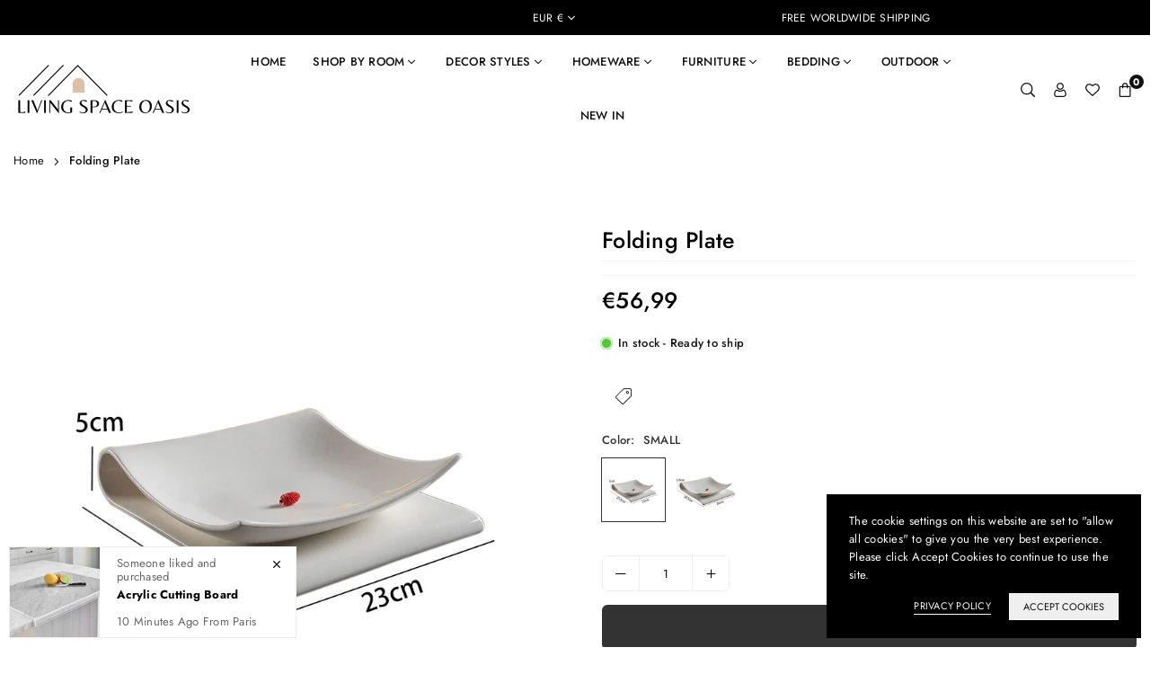

--- FILE ---
content_type: text/html; charset=utf-8
request_url: https://livingspaceoasis.com/products/creative-ceramic-plate-pure-white-desktop-fruit-square-folding-plates-modern-western-restaurant-steak-dish-kitchen-tableware
body_size: 64449
content:
<!doctype html>

<html class="no-js" lang="en" ><head><meta name="google-site-verification" content="zCb6sxM10kAdDMuxG_o-TL4Yy4fQGzROmXQzSDSXwC4" /><meta charset="utf-8"><meta http-equiv="X-UA-Compatible" content="IE=edge"><meta name="viewport" content="width=device-width,initial-scale=1"><meta name="theme-color" content="#000"><meta name="format-detection" content="telephone=no"><link rel="canonical" href="https://livingspaceoasis.com/products/creative-ceramic-plate-pure-white-desktop-fruit-square-folding-plates-modern-western-restaurant-steak-dish-kitchen-tableware"><link rel="canonical" href="https://livingspaceoasis.com/products/creative-ceramic-plate-pure-white-desktop-fruit-square-folding-plates-modern-western-restaurant-steak-dish-kitchen-tableware" canonical-shop-url="https://livingspaceoasis.com/"><meta name="google-site-verification" content="Bd1u9pvj722sGVEa_JLqKMrjoFStj1_J0egkUheN6oU" /><link rel="dns-prefetch" href="https://livingspaceoasis.com" crossorigin><link rel="dns-prefetch" href="https://cb7e2d.myshopify.com" crossorigin><link rel="dns-prefetch" href="https://cdn.shopify.com" crossorigin><link rel="dns-prefetch" href="https://fonts.shopifycdn.com" crossorigin><link rel="preconnect" href="https//fonts.shopifycdn.com/" crossorigin><link rel="preconnect" href="https//cdn.shopify.com" crossorigin><link rel="shortcut icon" href="//livingspaceoasis.com/cdn/shop/files/ICON_3cbc170f-78a7-45c4-8957-e994f4b21383_32x32.png?v=1694246142" type="image/png"><title>Innovative Dining | Pure White Square Folding Ceramic Plate&ndash; Living Space Oasis</title><meta name="description" content="Elevate your dining experience with our unique square folding ceramic plate in pure white. A perfect blend of innovation and elegance, it&#39;s ideal for modern homes and western restaurants. Available in two sizes, it&#39;s the tableware every kitchen desires."><meta property="og:site_name" content="Living Space Oasis"><meta property="og:url" content="https://livingspaceoasis.com/products/creative-ceramic-plate-pure-white-desktop-fruit-square-folding-plates-modern-western-restaurant-steak-dish-kitchen-tableware"><meta property="og:title" content="Innovative Dining | Pure White Square Folding Ceramic Plate"><meta property="og:type" content="product"><meta property="og:description" content="Elevate your dining experience with our unique square folding ceramic plate in pure white. A perfect blend of innovation and elegance, it&#39;s ideal for modern homes and western restaurants. Available in two sizes, it&#39;s the tableware every kitchen desires."><meta property="og:image" content="http://livingspaceoasis.com/cdn/shop/files/foldedplate.jpg?v=1693645068"><meta property="og:image:secure_url" content="https://livingspaceoasis.com/cdn/shop/files/foldedplate.jpg?v=1693645068"><meta property="og:image:width" content="1000"><meta property="og:image:height" content="1000"><meta property="og:price:amount" content="56,99"><meta property="og:price:currency" content="EUR"><meta name="twitter:card" content="summary_large_image"><meta name="twitter:title" content="Innovative Dining | Pure White Square Folding Ceramic Plate"><meta name="twitter:description" content="Elevate your dining experience with our unique square folding ceramic plate in pure white. A perfect blend of innovation and elegance, it&#39;s ideal for modern homes and western restaurants. Available in two sizes, it&#39;s the tableware every kitchen desires.">
<link rel="preload" as="style" href="//livingspaceoasis.com/cdn/shop/t/6/assets/theme.css?v=18958661968673236761710070932"> <link rel="preload" as="font" href="//livingspaceoasis.com/cdn/fonts/jost/jost_n3.a5df7448b5b8c9a76542f085341dff794ff2a59d.woff2" type="font/woff2" crossorigin><link rel="preload" as="font" href="//livingspaceoasis.com/cdn/fonts/jost/jost_n4.d47a1b6347ce4a4c9f437608011273009d91f2b7.woff2" type="font/woff2" crossorigin><link rel="preload" as="font" href="//livingspaceoasis.com/cdn/fonts/jost/jost_n5.7c8497861ffd15f4e1284cd221f14658b0e95d61.woff2" type="font/woff2" crossorigin><link rel="preload" as="font" href="//livingspaceoasis.com/cdn/fonts/jost/jost_n6.ec1178db7a7515114a2d84e3dd680832b7af8b99.woff2" type="font/woff2" crossorigin><link rel="preload" as="font" href="//livingspaceoasis.com/cdn/fonts/jost/jost_n7.921dc18c13fa0b0c94c5e2517ffe06139c3615a3.woff2" type="font/woff2" crossorigin><style type="text/css">:root{--ft1:Jost,sans-serif;--ft2:Jost,sans-serif;--ft3:Jost,sans-serif;--site_gutter:15px;--grid_gutter:30px;--grid_gutter_sm:15px;--input_height:40px;--input_height_sm:34px;--error:#d20000;--errorbg:#fadfdf;--arw:#000;--arwbg:#fff;--dots:#ddd;--dotsa:#000;}*,::after,::before{box-sizing:border-box}html{overflow-x:hidden}article,aside,details,figcaption,figure,footer,header,hgroup,main,menu,nav,section,summary{display:block}body,button,input,select,textarea{ font-family:"Segoe UI","Arial","Helvetica",sans-serif;-webkit-font-smoothing:antialiased;-webkit-text-size-adjust:100%}body{ color:#333333;font-family:var(--ft1);font-size:13px;line-height:1.6;margin:0;padding:0;background-color:#fff;-webkit-touch-callout:none;-webkit-user-select:none;-khtml-user-select:none;-moz-user-select:none;-ms-user-select:none;user-select:none;}@media only screen and (min-width:1025px){ body{letter-spacing:0.02em }}.page-width{margin:0 auto;padding-left:var(--site_gutter);padding-right:var(--site_gutter);max-width:1300px;}.main-content .page-width.fullwidth {max-width:100%}.fw-sec{padding-left:15px;padding-right:15px }@media only screen and (min-width:768px){.fw-sec{ padding-left:30px;padding-right:30px }} @media only screen and (min-width:1280px){.fw-sec{ padding-left:55px;padding-right:55px }}.fw-sec.npd{padding:0 }.swiper,.swiper-container{position:relative;overflow:hidden;z-index:1;display:block }.swiper-wrapper{position:relative;width:100%;height:100%;z-index:1;display:flex;transition-property:transform;transition-timing-function:initial;box-sizing:content-box;transform:translate3d(0px,0,0) }.swiper-vertical>.swiper-wrapper{flex-direction:column }.swiper-slide,swiper-slide{flex-shrink:0;width:100%;height:100%;position:relative;transition-property:transform;display:block }a{background-color:transparent;text-decoration:none}a,img{outline:0!important;border:0}a,a:after,a:before,.anim{transition:all .3s ease-in-out}a:focus,a:hover{outline:0!important}.op1{opacity:1}form{margin:0}button,input,optgroup,select,textarea{color:inherit;font:inherit;margin:0;outline:0}.clearfix::after{content:'';display:table;clear:both}.clear{clear:both}.fallback_txt,.hidden_txt{position:absolute!important;overflow:hidden;clip:rect(0 0 0 0);height:1px;width:1px;margin:-1px;padding:0;border:0}.v_hidden,[data-shopify-xr-hidden]{visibility:hidden}.of_hidden{overflow:hidden}.of_auto{overflow:auto}.js-focus-hidden:focus{outline:0}.no-js:not(html),.no-js .js{display:none}.no-js .no-js:not(html){display:block}p{margin:0 0 25px 0}p:last-child{margin-bottom:0}.lazyload{position:relative;background-color:#f6f6f6}.lazyload:before{content:"";display:block;width:50px;height:12px;position:absolute;top:50%;left:50%;transform:translate(-50%,-50%);background: url(//livingspaceoasis.com/cdn/shop/t/6/assets/loader.svg?v=146046682337118694151694245719) no-repeat center/100% auto}svg:not(:root){overflow:hidden}.at-icon{display:inline-block;width:16px;height:16px;vertical-align:middle;fill:currentColor}.at-icon.iconl{width:22px;height:22px;}svg.at-icon:not(.icon--full-color) *{fill:inherit;stroke:inherit}.no-svg .fallback-txt{position:static!important;overflow:inherit;clip:none;height:auto;width:auto;margin:0}ol,ul{margin:0;padding:0}ol{list-style:decimal}li{list-style:none}.tb-wrap{max-width:100%;overflow:auto;-webkit-overflow-scrolling:touch}.vd-wrap{position:relative;overflow:hidden;max-width:100%;padding-bottom:56.25%;height:auto}.vd-wrap iframe{position:absolute;top:0;left:0;width:100%;height:100%}.form-vertical input,.form-vertical select,.form-vertical textarea{display:block;width:100%}.form-vertical [type=checkbox],.form-vertical [type=radio]{display:inline-block;width:auto;margin-right:5px}.grid{display:flex;flex-wrap:wrap;list-style:none;margin:0 -7.5px }.gitem{flex:0 0 auto;padding-left:7.5px;padding-right:7.5px;width:100%}.col-1,.rwcols-1 .gitem{width:100%}.col-2,.rwcols-2 .gitem,.wd50{width:50%}.col-3,.rwcols-3 .gitem,.wd33{width:33.33333%}.col-4,.rwcols-4 .gitem,.wd25{width:25%}.col-5,.rwcols-5 .gitem,.wd20{width:20%}.col-6,.rwcols-6 .gitem,.wd16{width:16.66667%}.col-7,.rwcols-7 .gitem,.wd14{width:14.28571%}.col-8,.rwcols-8 .gitem,.wd12{width:12.5%}.col-9,.rwcols-9 .gitem,.wd11{width:11.11111%}.col-10,.rwcols-10 .gitem,.wd10{width:10%}.wd30{width:30%}.wd37{width:37.5%}.wd40{width:40%}.wd60{width:60%}.wd62{width:62.5%}.wd66{width:66.66667%}.wd70{width:70%}.wd75{width:75%}.wd80{width:80%}.wd83{width:83.33333%}.wd87{width:87.5%}.wd90{width:90%}.wd100{width:100%}.show{display:block!important}.hide{display:none!important}.grid-products{margin:0 -5.0px}.grid-products .gitem{padding-left:5.0px;padding-right:5.0px}.m_auto{margin-left:auto;margin-right:auto}.ml_auto{margin-left:auto}.mr_auto{margin-right:auto}.m0{margin:0!important}.mt0{margin-top:0!important}.ml0{margin-left:0!important}.mr0{margin-right:0!important}.mb0{margin-bottom:0!important}.ml5{margin-left:5px}.mt5{margin-top:5px}.mr5{margin-right:5px}.mb5{margin-bottom:5px}.ml10{margin-left:10px}.mt10{margin-top:10px}.mr10{margin-right:10px}.mb10{margin-bottom:10px}.ml15{margin-left:15px}.mt15{margin-top:15px}.mr15{margin-right:15px}.mb15{margin-bottom:15px}.ml20{margin-left:20px}.mt20{margin-top:20px!important}.mr20{margin-right:20px}.mb20{margin-bottom:20px}.ml25{margin-left:25px}.mt25{margin-top:25px}.mr25{margin-right:25px}.mb25{margin-bottom:25px}.ml30{margin-left:30px}.mt30{margin-top:30px}.mr30{margin-right:30px}.mb30{margin-bottom:30px}.mb35{margin-bottom:35px}.ml40{margin-left:40px}.mr40{margin-right:40px}.mb40{margin-bottom:40px}.mb45{margin-bottom:45px}.mb50{margin-bottom:50px}.pd0{padding:0!important}.pt0{padding-top:0}.pl0{padding-left:0}.pr0{padding-right:0}.pb0{padding-bottom:0}.pdt5{padding-top:5px}.pd5{padding:5px}.pd10{padding:10px}.pd15{padding:15px}.pd20{padding:20px}.pd25{padding:25px}.pd30{padding:30px}.db{display:block}.dbi{display:inline-block}.dn,.hidden{display:none}.pa{position:absolute}.pr{position:relative}.pf{position:fixed}.all0{left:0;top:0;right:0;bottom:0}.fwl{font-weight:300}.fwr{font-weight:400}.fwm{font-weight:500}.fwsb{font-weight:600}b,strong,.fwb{font-weight:700}em,.em{font-style:italic}.opt7{opacity:0.7;}.ttu{text-transform:uppercase}.ttl{text-transform:lowercase}.ttc{text-transform:capitalize}.ttn{text-transform:none}.tdn{text-decoration:none!important}.tdu{text-decoration:underline}.w_auto{width:auto!important}.h_auto{height:auto}.w_100{width:100%!important}.h_100{height:100%!important}.ls05 {letter-spacing: 0.05em;}.ls1 {letter-spacing: 1px;}.ls2 {letter-spacing: 2px;}img{max-width:100%;border:0}.imgFl{display:block;width:100%;height:auto}.imgFt{position:absolute;top:0%;left:0%;width:100%;height:100%;object-fit:cover;object-position:var(--ipos,center) }.imgWrapper{display:block;margin-left:auto;margin-right:auto}.bgImg{background-size:cover;background-repeat:no-repeat;background-position:center}.bdr0 {border:0 !important;}.fl{display:flex}.fl1{flex:1}.f-row{flex-direction:row}.f-col{flex-direction:column}.f-wrap{flex-wrap:wrap}.f-nowrap{flex-wrap:nowrap}.f-jcs{justify-content:flex-start}.f-jce{justify-content:flex-end}.f-jcc{justify-content:center}.f-jcsb{justify-content:space-between}.f-jcsa{justify-content:space-around}.f-jcse{justify-content:space-evenly}.f-ais{align-items:flex-start}.f-aie{align-items:flex-end}.f-aic{align-items:center}.f-aib{align-items:baseline}.f-aist{align-items:stretch}.f-acs{align-content:flex-start}.f-ace{align-content:flex-end}.f-acc{align-content:center}.f-acsb{align-content:space-between}.f-acsa{align-content:space-around}.f-acst{align-content:stretch}.f-asa{align-self:auto}.f-ass{align-self:flex-start}.f-ase{align-self:flex-end}.f-asc{align-self:center}.f-asb{align-self:baseline}.f-asst{align-self:stretch}.order0{order:0}.order1{order:1}.order2{order:2}.order3{order:3}.tl{text-align:left!important}.tc{text-align:center!important}.tr{text-align:right!important}.tjc{text-align:justify}@media (min-width:767px){.col-md-1{width:100%}.col-md-2,.rwcols-md-2 .gitem,.wd50-md{width:50%}.col-md-3,.rwcols-md-3 .gitem,.wd33-md{width:33.33333%}.col-md-4,.rwcols-md-4 .gitem,.wd25-md{width:25%}.col-md-5,.rwcols-md-5 .gitem,.wd20-md{width:20%}.col-md-6,.rwcols-md-6 .gitem,.wd16-md{width:16.66667%}.col-md-7,.rwcols-md-7 .gitem,.wd14-md{width:14.28571%}.col-md-8,.rwcols-md-8 .gitem,.wd12-md{width:12.5%}.col-md-9,.rwcols-md-9 .gitem,.wd11-md{width:11.11111%}.col-md-10,.rwcols-md-10 .gitem,.wd10-md{width:10%}.wd30-md{width:30%}.wd37-md{width:37.5%}.wd40-md{width:40%}.wd60-md{width:60%}.wd62-md{width:62.5%}.wd66-md{width:66.66667%}.wd70-md{width:70%}.wd75-md{width:75%}.wd80-md{width:80%}.wd83-md{width:83.33333%}.wd87-md{width:87.5%}.wd90-md{width:90%}.mb0-md{margin-bottom:0}.mb5-md{margin-bottom:5px}.mb10-md{margin-bottom:10px}.mb15-md{margin-bottom:15px}.mb20-md{margin-bottom:20px}.mb25-md{margin-bottom:25px}.mb30-md{margin-bottom:30px}.mb35-md{margin-bottom:35px}.mb40-md{margin-bottom:40px}.mb45-md{margin-bottom:45px}.mb50-md{margin-bottom:50px}.tl-md{text-align:left!important}.tc-md{text-align:center!important}.tr-md{text-align:right!important}.fl-md{display:flex}.fl1-md{flex:1}.f-row-md{flex-direction:row}.f-col-md{flex-direction:column}.f-wrap-md{flex-wrap:wrap}.f-nowrap-md{flex-wrap:nowrap}.f-jcs-md{justify-content:flex-start}.f-jce-md{justify-content:flex-end}.f-jcc-md{justify-content:center}.f-jcsb-md{justify-content:space-between}.f-jcsa-md{justify-content:space-around}.f-jcse-md{justify-content:space-evenly}.f-ais-md{align-items:flex-start}.f-aie-md{align-items:flex-end}.f-aic-md{align-items:center}.f-aib-md{align-items:baseline}.f-aist-md{align-items:stretch}.f-acs-md{align-content:flex-start}.f-ace-md{align-content:flex-end}.f-acc-md{align-content:center}.f-acsb-md{align-content:space-between}.f-acsa-md{align-content:space-around}.f-acst-md{align-content:stretch}.f-asa-md{align-self:auto}.f-ass-md{align-self:flex-start}.f-ase-md{align-self:flex-end}.f-asc-md{align-self:center}.f-asb-md{align-self:baseline}.f-asst-md{align-self:stretch}}@media (min-width:1025px){.grid{margin:0 -15px }.gitem{padding-left:15px;padding-right:15px }.col-lg-1{width:100%}.col-lg-2,.rwcols-lg-2 .gitem,.wd50-lg{width:50%}.col-lg-3,.rwcols-lg-3 .gitem,.wd33-lg{width:33.33333%}.col-lg-4,.rwcols-lg-4 .gitem,.wd25-lg{width:25%}.col-lg-5,.rwcols-lg-5 .gitem,.wd20-lg{width:20%}.col-lg-6,.rwcols-lg-6 .gitem,.wd16-lg{width:16.66667%}.col-lg-7,.rwcols-lg-7 .gitem,.wd14-lg{width:14.28571%}.col-lg-8,.rwcols-lg-8 .gitem,.wd12-lg{width:12.5%}.col-lg-9,.rwcols-lg-9 .gitem,.wd11-lg{width:11.11111%}.col-lg-10,.rwcols-lg-10 .gitem,.wd10-lg{width:10%}.wd30-lg{width:30%}.wd37-lg{width:37.5%}.wd40-lg{width:40%}.wd60-lg{width:60%}.wd62-lg{width:62.5%}.wd66-lg{width:66.66667%}.wd70-lg{width:70%}.wd75-lg{width:75%}.wd80-lg{width:80%}.wd83-lg{width:83.33333%}.wd87-lg{width:87.5%}.wd90-lg{width:90%}.wd100-lg{width:100%}.show-lg{display:block!important}.hide-lg{display:none!important}.f-row-lg{flex-direction:row}.f-col-lg{flex-direction:column}.f-wrap-lg{flex-wrap:wrap}.f-nowrap-lg{flex-wrap:nowrap}.tl-lg{text-align:left!important}.tc-lg{text-align:center!important}.tr-lg{text-align:right!important}.grid-products{margin:0 -7.5px}.grid-products .gitem{padding-left:7.5px;padding-right:7.5px}}@media (min-width:1280px){.col-xl-1{width:100%}.col-xl-2,.rwcols-xl-2 .gitem,.wd50-xl{width:50%}.col-xl-3,.rwcols-xl-3 .gitem,.wd33-xl{width:33.33333%}.col-xl-4,.rwcols-xl-4 .gitem,.wd25-xl{width:25%}.col-xl-5,.rwcols-xl-5 .gitem,.wd20-xl{width:20%}.col-xl-6,.rwcols-xl-6 .gitem,.wd16-xl{width:16.66667%}.col-xl-7,.rwcols-xl-7 .gitem,.wd14-xl{width:14.28571%}.col-xl-8,.rwcols-xl-8 .gitem,.wd12-xl{width:12.5%}.col-xl-9,.rwcols-xl-9 .gitem,.wd11-xl{width:11.11111%}.col-xl-10,.rwcols-xl-10 .gitem,.wd10-xl{width:10%}.wd30-xl{width:30%}.wd37-xl{width:37.5%}.wd40-xl{width:40%}.wd60-xl{width:60%}.wd62-xl{width:62.5%}.wd66-xl{width:66.66667%}.wd70-xl{width:70%}.wd75-xl{width:75%}.wd80-xl{width:80%}.wd83-xl{width:83.33333%}.wd87-xl{width:87.5%}.wd90-xl{width:90%}.show-xl{display:block!important}.hide-xl{display:none!important}.f-wrap-xl{flex-wrap:wrap}.f-col-xl{flex-direction:column}.tl-xl{text-align:left!important}.tc-xl{text-align:center!important}.tr-xl{text-align:right!important}}@media only screen and (min-width:1400px){.col-xxl-1{width:100%}.col-xxl-2,.rwcols-xxl-2 .gitem,.wd50-xxl{width:50%}.col-xxl-3,.rwcols-xxl-3 .gitem,.wd33-xxl{width:33.33333%}.col-xxl-4,.rwcols-xxl-4 .gitem,.wd25-xxl{width:25%}.col-xxl-5,.rwcols-xxl-5 .gitem,.wd20-xxl{width:20%}.col-xxl-6,.rwcols-xxl-6 .gitem,.wd16-xxl{width:16.66667%}.col-xxl-7,.rwcols-xxl-7 .gitem,.wd14-xxl{width:14.28571%}.col-xxl-8,.rwcols-xxl-8 .gitem,.wd12-xxl{width:12.5%}.col-xxl-9,.rwcols-xxl-9 .gitem,.wd11-xxl{width:11.11111%}.col-xxl-10,.rwcols-xxl-10 .gitem,.wd10-xxl{width:10%}.wd30-xxl{width:30%}.wd37-xxl{width:37.5%}.wd40-xxl{width:40%}.wd60-xxl{width:60%}.wd62-xxl{width:62.5%}.wd66-xxl{width:66.66667%}.wd70-xxl{width:70%}.wd75-xxl{width:75%}.wd80-xxl{width:80%}.wd83-xxl{width:83.33333%}.wd87-xxl{width:87.5%}.wd90-xxl{width:90%}.show-xxl{display:block!important}.hide-xxl{display:none!important}}@media only screen and (min-width:767px) and (max-width:1025px){.show-md{display:block!important}.hide-md{display:none!important}}@media only screen and (max-width:767px){.show-sm{display:block!important}.hide-sm{display:none!important}}@font-face{ font-family:Jost;font-weight:300;font-style:normal;font-display:swap;src:url("//livingspaceoasis.com/cdn/fonts/jost/jost_n3.a5df7448b5b8c9a76542f085341dff794ff2a59d.woff2")format("woff2"),url("//livingspaceoasis.com/cdn/fonts/jost/jost_n3.882941f5a26d0660f7dd135c08afc57fc6939a07.woff")format("woff");}@font-face{ font-family:Jost;font-weight:400;font-style:normal;font-display:swap;src:url("//livingspaceoasis.com/cdn/fonts/jost/jost_n4.d47a1b6347ce4a4c9f437608011273009d91f2b7.woff2")format("woff2"),url("//livingspaceoasis.com/cdn/fonts/jost/jost_n4.791c46290e672b3f85c3d1c651ef2efa3819eadd.woff")format("woff");}@font-face{ font-family:Jost;font-weight:500;font-style:normal;font-display:swap;src:url("//livingspaceoasis.com/cdn/fonts/jost/jost_n5.7c8497861ffd15f4e1284cd221f14658b0e95d61.woff2")format("woff2"),url("//livingspaceoasis.com/cdn/fonts/jost/jost_n5.fb6a06896db583cc2df5ba1b30d9c04383119dd9.woff")format("woff");}@font-face{ font-family:Jost;font-weight:600;font-style:normal;font-display:swap;src:url("//livingspaceoasis.com/cdn/fonts/jost/jost_n6.ec1178db7a7515114a2d84e3dd680832b7af8b99.woff2")format("woff2"),url("//livingspaceoasis.com/cdn/fonts/jost/jost_n6.b1178bb6bdd3979fef38e103a3816f6980aeaff9.woff")format("woff");}@font-face{ font-family:Jost;font-weight:700;font-style:normal;font-display:swap;src:url("//livingspaceoasis.com/cdn/fonts/jost/jost_n7.921dc18c13fa0b0c94c5e2517ffe06139c3615a3.woff2")format("woff2"),url("//livingspaceoasis.com/cdn/fonts/jost/jost_n7.cbfc16c98c1e195f46c536e775e4e959c5f2f22b.woff")format("woff");}.tophwrap{position:relative;z-index:556;border-bottom:1px solid var(--bdr);background:var(--bg)}.top_hdr{color:var(--cl);font-size:var(--fs);line-height:1.2;padding-bottom:5px;position:relative;z-index:6}.top_hdr>div{padding-top:7px}.top_hdr a{color:var(--cl)}.top_hdr a:hover{color:var(--clh)}.top_hdr .at-icon{width:calc(var(--fs) + 2px);height:calc(var(--fs) + 2px)}.top_hdr .tcrlg>*+*{margin-left:15px}.top_hdr .socIcn{display:inline-flex}.tmenu a {padding: 0 3px;}.ttxt svg {width: 16px;height: 16px;fill: var(--cl);vertical-align: middle;margin-bottom: 3px}@media only screen and (min-width:1024px){.top_hdr{padding-bottom:5px;min-height:var(--mih)} }@media only screen and (max-width:1024px){.top_hdr .language-picker,.top_hdr .currency-picker{display:none }}@media only screen and (max-width:766px){.top_hdr>div{text-align:center!important }}.crlgTtl:after{content:' ';-webkit-mask-size:cover;mask-size:cover;-webkit-mask-image: url(//livingspaceoasis.com/cdn/shop/t/6/assets/arrow.svg?v=97493850878601790061694245719);mask-image: url(//livingspaceoasis.com/cdn/shop/t/6/assets/arrow.svg?v=97493850878601790061694245719);width:8px;height:8px;background-color:var(--cl);margin-left:5px;display:inline-block;vertical-align:middle}.cnrList{display:none;position:absolute;top:30px;left:50%;transform: translateX(-50%);width:120px;padding:15px;background-color:#fff;box-shadow:0px 5px 10px rgba(0,0,0,0.1) }.cnrList li{color:#000;padding:7px 5px;white-space:nowrap;cursor:pointer }.cnrList li:hover,.cnrList li.selected{opacity:0.6 }.crlgTtl img{max-width:15px }.hdr_wrap{position:relative;z-index:555;background-color:#fff;transition:all 0.3s ease-in-out;}.header-logo{min-width:50px;max-width:150px;margin:0}.header-logo .hdr_logo_lnk{position:relative;display:block;font-weight:700;text-transform:uppercase;font-size:22px;line-height:1;text-decoration:none}.header-logo img{display:block;height:auto}.icons-col{margin-left:auto}.hdicon{cursor:pointer;position:relative;color:#111;text-align:center;padding:10px}.hdicon:hover{color:#40B884;}.hdicon .at-icon{width:16px;height:16px}.hdicon p{font-size:13px;line-height:1;}#cartLink{margin-right:-5px}.cartCount{color:#fff;font-size:11px;display:inline-block}.cartCount.pp{position:absolute;min-width:16px;height:16px;border-radius:16px;line-height:17px;margin:-6px 0 0 -3px;background:#111111}#header .search {width:100%;border:1px solid #fff;border-radius:3px}#header .s_input,#header .s_submit{height:42px;border:0;}#header .search .s_input{color:#111111;background:#fafafa;font-size:13px;border-radius:3px 0 0 3px;padding:0 20px;}#header .search .s_submit{color:#fff;background:#111111;padding:0;width:45px;border-left:0;border-radius:0 3px 3px 0}#header .crlgTtl{color:#111;margin-right:15px}#header .crlgTtl:after{background-color:#111}.mbnavCol{max-width:35px;min-width:35px}.mbnavCol.cnt{max-width:inherit}.main_hdr{min-height:60px}@media only screen and (min-width:1025px){.main_hdr{min-height:70px}.header-logo{max-width:200px}#header>*:not(:last-child){margin-right:var(--hdspac)}}@media only screen and (max-width:1024px){.icons-col.lgcnt{flex:1}}#main_navwr{background-color:#f5f5f5;}@media only screen and (min-width:1025px){#main_nav{font-family:var(--ft1)}#main_nav .at-icon.arw{width:16px;height:16px}#main_nav a{position:relative;align-items:center}#main_nav .snav{display:flex;padding: 5px 0;}#main_nav a .lbl{color:#fff;font-size:10px;font-family:var(--ft1);font-weight:400;letter-spacing:0;line-height:1;display:inline-block;vertical-align:middle;margin-left:5px;padding:2px 4px;position:relative;border-radius:2px}#main_nav>li.ctsize,#main_nav>li.ddmenu{position:relative}#main_nav>li>a{color:#111111;font-size:13px;font-weight:500;text-transform:uppercase;padding:20px 15px;display:flex;align-items:center;white-space:nowrap}#main_nav>li:hover>a,#main_nav>li>a.active{color:#40b884}#main_nav>li>a .lbl{display:block;position:absolute;top:0;left:50%}.mgmenu{opacity:0;visibility:hidden;padding:30px 35px 5px;position:absolute;top:auto;z-index:9999;max-height:650px;overflow:auto;background-color:#fff;box-shadow:0px 0px 6px #eee;pointer-events:none;transform:translateY(20px);transition:all 0.3s ease-in}.mgmenu.mmfull{width:100%;left:0}.fw-sec .mgmenu.mmfull{padding-left:55px;padding-right:55px }.mgmenu.left{left:-17px}.mgmenu.center{left:50%;transform:translate(-50%,20px)}.mgmenu.right{right:-17px}ul.ddmenu{opacity:0;visibility:hidden;width:220px;position:absolute;top:100%;left:-17px;z-index:999;padding:25px 30px;background-color:#fff;box-shadow:0 0 6px #eee;transform:translateY(30px);transition:all 0.3s ease-in-out}#main_nav li:hover>div.mgmenu,#main_nav li:hover>.ddmenu,#main_nav ul.ddmenu li:hover>ul{transform:translateY(0);opacity:1;visibility:visible;pointer-events:visible}#main_nav li:hover>div.mgmenu.center{transform:translate(-50%,0)}}.mob_nav_wr{width:320px;max-width:calc(100% - 45px);height:100%;position:fixed;left:0;top:0;transform:translateX(-115%);z-index:999;background-color:#fff;box-shadow:0 0 5px rgba(0,0,0,0.3);transition:all 0.4s ease-in-out}.mob_nav_wr.active{transform:translateX(0)}.ctdrawer{top:0;right:0;visibility:hidden;z-index:1000;background-color:rgba(0,0,0,0.5);transition:all 0.3s ease-in-out}.searchDrawer{padding:30px;width:450px;max-width:90%;transform:translateX(100%);position:fixed;top:0;right:0;z-index:668;height:100%;overflow:auto;background-color:#ffffff}.s_res{display:none;min-width:100%;max-height:calc(100vh - 100px);overflow:auto;z-index:99;background-color:#ffffff;border-radius:6px;padding:20px;box-shadow:0 0 3px rgba(0,0,0,0.1)}</style><link rel="stylesheet" href="//livingspaceoasis.com/cdn/shop/t/6/assets/theme.css?v=18958661968673236761710070932" type="text/css" media="all"><script src="//livingspaceoasis.com/cdn/shop/t/6/assets/lazysizes.js?v=9525017869278013171694245719" async ></script><script src="//livingspaceoasis.com/cdn/shop/t/6/assets/jquery.min.js?v=20945366582553175101694245719" defer="defer"></script><script>var theme = {strings:{addToCart:"Add to cart",preOrder: "Pre-order Now",soldOut:"Sold out",unavailable:"Sold out"},mlcurrency:false,autoCurrencies:true,shopCurrency:"EUR",moneyFormat:"€{{amount_with_comma_separator}}",stickyHeader:"top",animation:false,animationMobile:false,wlAvailable:"Available in Wishlist",isrtl:false,};document.documentElement.className = document.documentElement.className.replace('no-js', 'js');window.lazySizesConfig = window.lazySizesConfig || {};window.lazySizesConfig.loadMode = 1;window.lazySizesConfig.expand = 10;window.lazySizesConfig.expFactor = 1.5;window.lazySizesConfig.loadHidden = false;var Metatheme = null,thm = 'Vogal', shpeml = 'livingspace366@gmail.com', dmn = window.location.hostname;window.shopUrl = 'https://livingspaceoasis.com';window.routes = { cart_add_url:'/cart/add', cart_change_url:'/cart/change', cart_update_url:'/cart/update', cart_url:'/cart', predictive_search_url:'/search/suggest' };window.cartStrings = { error: `There was an error while updating your cart. Please try again.`, quantityError: `Only [quantity] of this item available.` };</script><script src="//livingspaceoasis.com/cdn/shop/t/6/assets/vendor.js?v=52040994620695546711694245720" defer></script>


  <script>window.performance && window.performance.mark && window.performance.mark('shopify.content_for_header.start');</script><meta name="google-site-verification" content="c8mwAUN9h-2uHwNuBVrPuqcGXVLl9gizxe9idQ020MA">
<meta name="facebook-domain-verification" content="rgluqx4an564to9qure0qsontc0xxj">
<meta id="shopify-digital-wallet" name="shopify-digital-wallet" content="/76891881813/digital_wallets/dialog">
<meta name="shopify-checkout-api-token" content="eb2664f25681b8ce818811107447b171">
<link rel="alternate" type="application/json+oembed" href="https://livingspaceoasis.com/products/creative-ceramic-plate-pure-white-desktop-fruit-square-folding-plates-modern-western-restaurant-steak-dish-kitchen-tableware.oembed">
<script async="async" data-src="/checkouts/internal/preloads.js?locale=en-NL"></script>
<link rel="preconnect" href="https://shop.app" crossorigin="anonymous">
<script async="async" data-src="https://shop.app/checkouts/internal/preloads.js?locale=en-NL&shop_id=76891881813" crossorigin="anonymous"></script>
<script id="apple-pay-shop-capabilities" type="application/json">{"shopId":76891881813,"countryCode":"NL","currencyCode":"EUR","merchantCapabilities":["supports3DS"],"merchantId":"gid:\/\/shopify\/Shop\/76891881813","merchantName":"Living Space Oasis","requiredBillingContactFields":["postalAddress","email"],"requiredShippingContactFields":["postalAddress","email"],"shippingType":"shipping","supportedNetworks":["visa","maestro","masterCard","amex"],"total":{"type":"pending","label":"Living Space Oasis","amount":"1.00"},"shopifyPaymentsEnabled":true,"supportsSubscriptions":true}</script>
<script id="shopify-features" type="application/json">{"accessToken":"eb2664f25681b8ce818811107447b171","betas":["rich-media-storefront-analytics"],"domain":"livingspaceoasis.com","predictiveSearch":true,"shopId":76891881813,"locale":"en"}</script>
<script>var Shopify = Shopify || {};
Shopify.shop = "cb7e2d.myshopify.com";
Shopify.locale = "en";
Shopify.currency = {"active":"EUR","rate":"1.0"};
Shopify.country = "NL";
Shopify.theme = {"name":"Vogal-install-me","id":158534009173,"schema_name":"Vogal","schema_version":"v1.1","theme_store_id":null,"role":"main"};
Shopify.theme.handle = "null";
Shopify.theme.style = {"id":null,"handle":null};
Shopify.cdnHost = "livingspaceoasis.com/cdn";
Shopify.routes = Shopify.routes || {};
Shopify.routes.root = "/";</script>
<script type="module">!function(o){(o.Shopify=o.Shopify||{}).modules=!0}(window);</script>
<script>!function(o){function n(){var o=[];function n(){o.push(Array.prototype.slice.apply(arguments))}return n.q=o,n}var t=o.Shopify=o.Shopify||{};t.loadFeatures=n(),t.autoloadFeatures=n()}(window);</script>
<script>
  window.ShopifyPay = window.ShopifyPay || {};
  window.ShopifyPay.apiHost = "shop.app\/pay";
  window.ShopifyPay.redirectState = null;
</script>
<script id="shop-js-analytics" type="application/json">{"pageType":"product"}</script>
<script defer="defer" async type="module" data-src="//livingspaceoasis.com/cdn/shopifycloud/shop-js/modules/v2/client.init-shop-cart-sync_BT-GjEfc.en.esm.js"></script>
<script defer="defer" async type="module" data-src="//livingspaceoasis.com/cdn/shopifycloud/shop-js/modules/v2/chunk.common_D58fp_Oc.esm.js"></script>
<script defer="defer" async type="module" data-src="//livingspaceoasis.com/cdn/shopifycloud/shop-js/modules/v2/chunk.modal_xMitdFEc.esm.js"></script>
<script type="module">
  await import("//livingspaceoasis.com/cdn/shopifycloud/shop-js/modules/v2/client.init-shop-cart-sync_BT-GjEfc.en.esm.js");
await import("//livingspaceoasis.com/cdn/shopifycloud/shop-js/modules/v2/chunk.common_D58fp_Oc.esm.js");
await import("//livingspaceoasis.com/cdn/shopifycloud/shop-js/modules/v2/chunk.modal_xMitdFEc.esm.js");

  window.Shopify.SignInWithShop?.initShopCartSync?.({"fedCMEnabled":true,"windoidEnabled":true});

</script>
<script>
  window.Shopify = window.Shopify || {};
  if (!window.Shopify.featureAssets) window.Shopify.featureAssets = {};
  window.Shopify.featureAssets['shop-js'] = {"shop-cart-sync":["modules/v2/client.shop-cart-sync_DZOKe7Ll.en.esm.js","modules/v2/chunk.common_D58fp_Oc.esm.js","modules/v2/chunk.modal_xMitdFEc.esm.js"],"init-fed-cm":["modules/v2/client.init-fed-cm_B6oLuCjv.en.esm.js","modules/v2/chunk.common_D58fp_Oc.esm.js","modules/v2/chunk.modal_xMitdFEc.esm.js"],"shop-cash-offers":["modules/v2/client.shop-cash-offers_D2sdYoxE.en.esm.js","modules/v2/chunk.common_D58fp_Oc.esm.js","modules/v2/chunk.modal_xMitdFEc.esm.js"],"shop-login-button":["modules/v2/client.shop-login-button_QeVjl5Y3.en.esm.js","modules/v2/chunk.common_D58fp_Oc.esm.js","modules/v2/chunk.modal_xMitdFEc.esm.js"],"pay-button":["modules/v2/client.pay-button_DXTOsIq6.en.esm.js","modules/v2/chunk.common_D58fp_Oc.esm.js","modules/v2/chunk.modal_xMitdFEc.esm.js"],"shop-button":["modules/v2/client.shop-button_DQZHx9pm.en.esm.js","modules/v2/chunk.common_D58fp_Oc.esm.js","modules/v2/chunk.modal_xMitdFEc.esm.js"],"avatar":["modules/v2/client.avatar_BTnouDA3.en.esm.js"],"init-windoid":["modules/v2/client.init-windoid_CR1B-cfM.en.esm.js","modules/v2/chunk.common_D58fp_Oc.esm.js","modules/v2/chunk.modal_xMitdFEc.esm.js"],"init-shop-for-new-customer-accounts":["modules/v2/client.init-shop-for-new-customer-accounts_C_vY_xzh.en.esm.js","modules/v2/client.shop-login-button_QeVjl5Y3.en.esm.js","modules/v2/chunk.common_D58fp_Oc.esm.js","modules/v2/chunk.modal_xMitdFEc.esm.js"],"init-shop-email-lookup-coordinator":["modules/v2/client.init-shop-email-lookup-coordinator_BI7n9ZSv.en.esm.js","modules/v2/chunk.common_D58fp_Oc.esm.js","modules/v2/chunk.modal_xMitdFEc.esm.js"],"init-shop-cart-sync":["modules/v2/client.init-shop-cart-sync_BT-GjEfc.en.esm.js","modules/v2/chunk.common_D58fp_Oc.esm.js","modules/v2/chunk.modal_xMitdFEc.esm.js"],"shop-toast-manager":["modules/v2/client.shop-toast-manager_DiYdP3xc.en.esm.js","modules/v2/chunk.common_D58fp_Oc.esm.js","modules/v2/chunk.modal_xMitdFEc.esm.js"],"init-customer-accounts":["modules/v2/client.init-customer-accounts_D9ZNqS-Q.en.esm.js","modules/v2/client.shop-login-button_QeVjl5Y3.en.esm.js","modules/v2/chunk.common_D58fp_Oc.esm.js","modules/v2/chunk.modal_xMitdFEc.esm.js"],"init-customer-accounts-sign-up":["modules/v2/client.init-customer-accounts-sign-up_iGw4briv.en.esm.js","modules/v2/client.shop-login-button_QeVjl5Y3.en.esm.js","modules/v2/chunk.common_D58fp_Oc.esm.js","modules/v2/chunk.modal_xMitdFEc.esm.js"],"shop-follow-button":["modules/v2/client.shop-follow-button_CqMgW2wH.en.esm.js","modules/v2/chunk.common_D58fp_Oc.esm.js","modules/v2/chunk.modal_xMitdFEc.esm.js"],"checkout-modal":["modules/v2/client.checkout-modal_xHeaAweL.en.esm.js","modules/v2/chunk.common_D58fp_Oc.esm.js","modules/v2/chunk.modal_xMitdFEc.esm.js"],"shop-login":["modules/v2/client.shop-login_D91U-Q7h.en.esm.js","modules/v2/chunk.common_D58fp_Oc.esm.js","modules/v2/chunk.modal_xMitdFEc.esm.js"],"lead-capture":["modules/v2/client.lead-capture_BJmE1dJe.en.esm.js","modules/v2/chunk.common_D58fp_Oc.esm.js","modules/v2/chunk.modal_xMitdFEc.esm.js"],"payment-terms":["modules/v2/client.payment-terms_Ci9AEqFq.en.esm.js","modules/v2/chunk.common_D58fp_Oc.esm.js","modules/v2/chunk.modal_xMitdFEc.esm.js"]};
</script>
<script>(function() {
  var isLoaded = false;
  function asyncLoad() {
    if (isLoaded) return;
    isLoaded = true;
    var urls = ["https:\/\/tms.trackingmore.net\/static\/js\/checkout.js?shop=cb7e2d.myshopify.com"];
    for (var i = 0; i < urls.length; i++) {
      var s = document.createElement('script');
      s.type = 'text/javascript';
      s.async = true;
      s.src = urls[i];
      var x = document.getElementsByTagName('script')[0];
      x.parentNode.insertBefore(s, x);
    }
  };
  document.addEventListener('StartAsyncLoading',function(event){asyncLoad();});if(window.attachEvent) {
    window.attachEvent('onload', function(){});
  } else {
    window.addEventListener('load', function(){}, false);
  }
})();</script>
<script id="__st">var __st={"a":76891881813,"offset":3600,"reqid":"824aebf8-af1b-48f8-8ef5-3c2c357de420-1769454123","pageurl":"livingspaceoasis.com\/products\/creative-ceramic-plate-pure-white-desktop-fruit-square-folding-plates-modern-western-restaurant-steak-dish-kitchen-tableware","u":"2b3b4e4cf06f","p":"product","rtyp":"product","rid":8770177565013};</script>
<script>window.ShopifyPaypalV4VisibilityTracking = true;</script>
<script id="captcha-bootstrap">!function(){'use strict';const t='contact',e='account',n='new_comment',o=[[t,t],['blogs',n],['comments',n],[t,'customer']],c=[[e,'customer_login'],[e,'guest_login'],[e,'recover_customer_password'],[e,'create_customer']],r=t=>t.map((([t,e])=>`form[action*='/${t}']:not([data-nocaptcha='true']) input[name='form_type'][value='${e}']`)).join(','),a=t=>()=>t?[...document.querySelectorAll(t)].map((t=>t.form)):[];function s(){const t=[...o],e=r(t);return a(e)}const i='password',u='form_key',d=['recaptcha-v3-token','g-recaptcha-response','h-captcha-response',i],f=()=>{try{return window.sessionStorage}catch{return}},m='__shopify_v',_=t=>t.elements[u];function p(t,e,n=!1){try{const o=window.sessionStorage,c=JSON.parse(o.getItem(e)),{data:r}=function(t){const{data:e,action:n}=t;return t[m]||n?{data:e,action:n}:{data:t,action:n}}(c);for(const[e,n]of Object.entries(r))t.elements[e]&&(t.elements[e].value=n);n&&o.removeItem(e)}catch(o){console.error('form repopulation failed',{error:o})}}const l='form_type',E='cptcha';function T(t){t.dataset[E]=!0}const w=window,h=w.document,L='Shopify',v='ce_forms',y='captcha';let A=!1;((t,e)=>{const n=(g='f06e6c50-85a8-45c8-87d0-21a2b65856fe',I='https://cdn.shopify.com/shopifycloud/storefront-forms-hcaptcha/ce_storefront_forms_captcha_hcaptcha.v1.5.2.iife.js',D={infoText:'Protected by hCaptcha',privacyText:'Privacy',termsText:'Terms'},(t,e,n)=>{const o=w[L][v],c=o.bindForm;if(c)return c(t,g,e,D).then(n);var r;o.q.push([[t,g,e,D],n]),r=I,A||(h.body.append(Object.assign(h.createElement('script'),{id:'captcha-provider',async:!0,src:r})),A=!0)});var g,I,D;w[L]=w[L]||{},w[L][v]=w[L][v]||{},w[L][v].q=[],w[L][y]=w[L][y]||{},w[L][y].protect=function(t,e){n(t,void 0,e),T(t)},Object.freeze(w[L][y]),function(t,e,n,w,h,L){const[v,y,A,g]=function(t,e,n){const i=e?o:[],u=t?c:[],d=[...i,...u],f=r(d),m=r(i),_=r(d.filter((([t,e])=>n.includes(e))));return[a(f),a(m),a(_),s()]}(w,h,L),I=t=>{const e=t.target;return e instanceof HTMLFormElement?e:e&&e.form},D=t=>v().includes(t);t.addEventListener('submit',(t=>{const e=I(t);if(!e)return;const n=D(e)&&!e.dataset.hcaptchaBound&&!e.dataset.recaptchaBound,o=_(e),c=g().includes(e)&&(!o||!o.value);(n||c)&&t.preventDefault(),c&&!n&&(function(t){try{if(!f())return;!function(t){const e=f();if(!e)return;const n=_(t);if(!n)return;const o=n.value;o&&e.removeItem(o)}(t);const e=Array.from(Array(32),(()=>Math.random().toString(36)[2])).join('');!function(t,e){_(t)||t.append(Object.assign(document.createElement('input'),{type:'hidden',name:u})),t.elements[u].value=e}(t,e),function(t,e){const n=f();if(!n)return;const o=[...t.querySelectorAll(`input[type='${i}']`)].map((({name:t})=>t)),c=[...d,...o],r={};for(const[a,s]of new FormData(t).entries())c.includes(a)||(r[a]=s);n.setItem(e,JSON.stringify({[m]:1,action:t.action,data:r}))}(t,e)}catch(e){console.error('failed to persist form',e)}}(e),e.submit())}));const S=(t,e)=>{t&&!t.dataset[E]&&(n(t,e.some((e=>e===t))),T(t))};for(const o of['focusin','change'])t.addEventListener(o,(t=>{const e=I(t);D(e)&&S(e,y())}));const B=e.get('form_key'),M=e.get(l),P=B&&M;t.addEventListener('DOMContentLoaded',(()=>{const t=y();if(P)for(const e of t)e.elements[l].value===M&&p(e,B);[...new Set([...A(),...v().filter((t=>'true'===t.dataset.shopifyCaptcha))])].forEach((e=>S(e,t)))}))}(h,new URLSearchParams(w.location.search),n,t,e,['guest_login'])})(!0,!0)}();</script>
<script integrity="sha256-4kQ18oKyAcykRKYeNunJcIwy7WH5gtpwJnB7kiuLZ1E=" data-source-attribution="shopify.loadfeatures" defer="defer" data-src="//livingspaceoasis.com/cdn/shopifycloud/storefront/assets/storefront/load_feature-a0a9edcb.js" crossorigin="anonymous"></script>
<script crossorigin="anonymous" defer="defer" data-src="//livingspaceoasis.com/cdn/shopifycloud/storefront/assets/shopify_pay/storefront-65b4c6d7.js?v=20250812"></script>
<script data-source-attribution="shopify.dynamic_checkout.dynamic.init">var Shopify=Shopify||{};Shopify.PaymentButton=Shopify.PaymentButton||{isStorefrontPortableWallets:!0,init:function(){window.Shopify.PaymentButton.init=function(){};var t=document.createElement("script");t.data-src="https://livingspaceoasis.com/cdn/shopifycloud/portable-wallets/latest/portable-wallets.en.js",t.type="module",document.head.appendChild(t)}};
</script>
<script data-source-attribution="shopify.dynamic_checkout.buyer_consent">
  function portableWalletsHideBuyerConsent(e){var t=document.getElementById("shopify-buyer-consent"),n=document.getElementById("shopify-subscription-policy-button");t&&n&&(t.classList.add("hidden"),t.setAttribute("aria-hidden","true"),n.removeEventListener("click",e))}function portableWalletsShowBuyerConsent(e){var t=document.getElementById("shopify-buyer-consent"),n=document.getElementById("shopify-subscription-policy-button");t&&n&&(t.classList.remove("hidden"),t.removeAttribute("aria-hidden"),n.addEventListener("click",e))}window.Shopify?.PaymentButton&&(window.Shopify.PaymentButton.hideBuyerConsent=portableWalletsHideBuyerConsent,window.Shopify.PaymentButton.showBuyerConsent=portableWalletsShowBuyerConsent);
</script>
<script data-source-attribution="shopify.dynamic_checkout.cart.bootstrap">document.addEventListener("DOMContentLoaded",(function(){function t(){return document.querySelector("shopify-accelerated-checkout-cart, shopify-accelerated-checkout")}if(t())Shopify.PaymentButton.init();else{new MutationObserver((function(e,n){t()&&(Shopify.PaymentButton.init(),n.disconnect())})).observe(document.body,{childList:!0,subtree:!0})}}));
</script>
<link id="shopify-accelerated-checkout-styles" rel="stylesheet" media="screen" href="https://livingspaceoasis.com/cdn/shopifycloud/portable-wallets/latest/accelerated-checkout-backwards-compat.css" crossorigin="anonymous">
<style id="shopify-accelerated-checkout-cart">
        #shopify-buyer-consent {
  margin-top: 1em;
  display: inline-block;
  width: 100%;
}

#shopify-buyer-consent.hidden {
  display: none;
}

#shopify-subscription-policy-button {
  background: none;
  border: none;
  padding: 0;
  text-decoration: underline;
  font-size: inherit;
  cursor: pointer;
}

#shopify-subscription-policy-button::before {
  box-shadow: none;
}

      </style>

<script>window.performance && window.performance.mark && window.performance.mark('shopify.content_for_header.end');</script>
<!-- BEGIN app block: shopify://apps/judge-me-reviews/blocks/judgeme_core/61ccd3b1-a9f2-4160-9fe9-4fec8413e5d8 --><!-- Start of Judge.me Core -->






<link rel="dns-prefetch" href="https://cdnwidget.judge.me">
<link rel="dns-prefetch" href="https://cdn.judge.me">
<link rel="dns-prefetch" href="https://cdn1.judge.me">
<link rel="dns-prefetch" href="https://api.judge.me">

<script data-cfasync='false' class='jdgm-settings-script'>window.jdgmSettings={"pagination":5,"disable_web_reviews":false,"badge_no_review_text":"No reviews","badge_n_reviews_text":"{{ n }} review/reviews","hide_badge_preview_if_no_reviews":true,"badge_hide_text":false,"enforce_center_preview_badge":false,"widget_title":"Customer Reviews","widget_open_form_text":"Write a review","widget_close_form_text":"Cancel review","widget_refresh_page_text":"Refresh page","widget_summary_text":"Based on {{ number_of_reviews }} review/reviews","widget_no_review_text":"Be the first to write a review","widget_name_field_text":"Display name","widget_verified_name_field_text":"Verified Name (public)","widget_name_placeholder_text":"Display name","widget_required_field_error_text":"This field is required.","widget_email_field_text":"Email address","widget_verified_email_field_text":"Verified Email (private, can not be edited)","widget_email_placeholder_text":"Your email address","widget_email_field_error_text":"Please enter a valid email address.","widget_rating_field_text":"Rating","widget_review_title_field_text":"Review Title","widget_review_title_placeholder_text":"Give your review a title","widget_review_body_field_text":"Review content","widget_review_body_placeholder_text":"Start writing here...","widget_pictures_field_text":"Picture/Video (optional)","widget_submit_review_text":"Submit Review","widget_submit_verified_review_text":"Submit Verified Review","widget_submit_success_msg_with_auto_publish":"Thank you! Please refresh the page in a few moments to see your review. You can remove or edit your review by logging into \u003ca href='https://judge.me/login' target='_blank' rel='nofollow noopener'\u003eJudge.me\u003c/a\u003e","widget_submit_success_msg_no_auto_publish":"Thank you! Your review will be published as soon as it is approved by the shop admin. You can remove or edit your review by logging into \u003ca href='https://judge.me/login' target='_blank' rel='nofollow noopener'\u003eJudge.me\u003c/a\u003e","widget_show_default_reviews_out_of_total_text":"Showing {{ n_reviews_shown }} out of {{ n_reviews }} reviews.","widget_show_all_link_text":"Show all","widget_show_less_link_text":"Show less","widget_author_said_text":"{{ reviewer_name }} said:","widget_days_text":"{{ n }} days ago","widget_weeks_text":"{{ n }} week/weeks ago","widget_months_text":"{{ n }} month/months ago","widget_years_text":"{{ n }} year/years ago","widget_yesterday_text":"Yesterday","widget_today_text":"Today","widget_replied_text":"\u003e\u003e {{ shop_name }} replied:","widget_read_more_text":"Read more","widget_reviewer_name_as_initial":"","widget_rating_filter_color":"#fbcd0a","widget_rating_filter_see_all_text":"See all reviews","widget_sorting_most_recent_text":"Most Recent","widget_sorting_highest_rating_text":"Highest Rating","widget_sorting_lowest_rating_text":"Lowest Rating","widget_sorting_with_pictures_text":"Only Pictures","widget_sorting_most_helpful_text":"Most Helpful","widget_open_question_form_text":"Ask a question","widget_reviews_subtab_text":"Reviews","widget_questions_subtab_text":"Questions","widget_question_label_text":"Question","widget_answer_label_text":"Answer","widget_question_placeholder_text":"Write your question here","widget_submit_question_text":"Submit Question","widget_question_submit_success_text":"Thank you for your question! We will notify you once it gets answered.","verified_badge_text":"Verified","verified_badge_bg_color":"","verified_badge_text_color":"","verified_badge_placement":"left-of-reviewer-name","widget_review_max_height":"","widget_hide_border":false,"widget_social_share":false,"widget_thumb":false,"widget_review_location_show":false,"widget_location_format":"","all_reviews_include_out_of_store_products":true,"all_reviews_out_of_store_text":"(out of store)","all_reviews_pagination":100,"all_reviews_product_name_prefix_text":"about","enable_review_pictures":true,"enable_question_anwser":false,"widget_theme":"default","review_date_format":"mm/dd/yyyy","default_sort_method":"most-recent","widget_product_reviews_subtab_text":"Product Reviews","widget_shop_reviews_subtab_text":"Shop Reviews","widget_other_products_reviews_text":"Reviews for other products","widget_store_reviews_subtab_text":"Store reviews","widget_no_store_reviews_text":"This store hasn't received any reviews yet","widget_web_restriction_product_reviews_text":"This product hasn't received any reviews yet","widget_no_items_text":"No items found","widget_show_more_text":"Show more","widget_write_a_store_review_text":"Write a Store Review","widget_other_languages_heading":"Reviews in Other Languages","widget_translate_review_text":"Translate review to {{ language }}","widget_translating_review_text":"Translating...","widget_show_original_translation_text":"Show original ({{ language }})","widget_translate_review_failed_text":"Review couldn't be translated.","widget_translate_review_retry_text":"Retry","widget_translate_review_try_again_later_text":"Try again later","show_product_url_for_grouped_product":false,"widget_sorting_pictures_first_text":"Pictures First","show_pictures_on_all_rev_page_mobile":false,"show_pictures_on_all_rev_page_desktop":false,"floating_tab_hide_mobile_install_preference":false,"floating_tab_button_name":"★ Reviews","floating_tab_title":"Let customers speak for us","floating_tab_button_color":"","floating_tab_button_background_color":"","floating_tab_url":"","floating_tab_url_enabled":false,"floating_tab_tab_style":"text","all_reviews_text_badge_text":"Customers rate us {{ shop.metafields.judgeme.all_reviews_rating | round: 1 }}/5 based on {{ shop.metafields.judgeme.all_reviews_count }} reviews.","all_reviews_text_badge_text_branded_style":"{{ shop.metafields.judgeme.all_reviews_rating | round: 1 }} out of 5 stars based on {{ shop.metafields.judgeme.all_reviews_count }} reviews","is_all_reviews_text_badge_a_link":false,"show_stars_for_all_reviews_text_badge":false,"all_reviews_text_badge_url":"","all_reviews_text_style":"branded","all_reviews_text_color_style":"judgeme_brand_color","all_reviews_text_color":"#108474","all_reviews_text_show_jm_brand":true,"featured_carousel_show_header":true,"featured_carousel_title":"Let customers speak for us","testimonials_carousel_title":"Customers are saying","videos_carousel_title":"Real customer stories","cards_carousel_title":"Customers are saying","featured_carousel_count_text":"from {{ n }} reviews","featured_carousel_add_link_to_all_reviews_page":false,"featured_carousel_url":"","featured_carousel_show_images":true,"featured_carousel_autoslide_interval":5,"featured_carousel_arrows_on_the_sides":false,"featured_carousel_height":250,"featured_carousel_width":80,"featured_carousel_image_size":0,"featured_carousel_image_height":250,"featured_carousel_arrow_color":"#eeeeee","verified_count_badge_style":"branded","verified_count_badge_orientation":"horizontal","verified_count_badge_color_style":"judgeme_brand_color","verified_count_badge_color":"#108474","is_verified_count_badge_a_link":false,"verified_count_badge_url":"","verified_count_badge_show_jm_brand":true,"widget_rating_preset_default":5,"widget_first_sub_tab":"product-reviews","widget_show_histogram":true,"widget_histogram_use_custom_color":false,"widget_pagination_use_custom_color":false,"widget_star_use_custom_color":false,"widget_verified_badge_use_custom_color":false,"widget_write_review_use_custom_color":false,"picture_reminder_submit_button":"Upload Pictures","enable_review_videos":false,"mute_video_by_default":false,"widget_sorting_videos_first_text":"Videos First","widget_review_pending_text":"Pending","featured_carousel_items_for_large_screen":5,"social_share_options_order":"Facebook,Twitter","remove_microdata_snippet":true,"disable_json_ld":false,"enable_json_ld_products":false,"preview_badge_show_question_text":false,"preview_badge_no_question_text":"No questions","preview_badge_n_question_text":"{{ number_of_questions }} question/questions","qa_badge_show_icon":false,"qa_badge_position":"same-row","remove_judgeme_branding":false,"widget_add_search_bar":false,"widget_search_bar_placeholder":"Search","widget_sorting_verified_only_text":"Verified only","featured_carousel_theme":"vertical","featured_carousel_show_rating":true,"featured_carousel_show_title":true,"featured_carousel_show_body":true,"featured_carousel_show_date":false,"featured_carousel_show_reviewer":true,"featured_carousel_show_product":false,"featured_carousel_header_background_color":"#108474","featured_carousel_header_text_color":"#ffffff","featured_carousel_name_product_separator":"reviewed","featured_carousel_full_star_background":"#108474","featured_carousel_empty_star_background":"#dadada","featured_carousel_vertical_theme_background":"#f9fafb","featured_carousel_verified_badge_enable":true,"featured_carousel_verified_badge_color":"#108474","featured_carousel_border_style":"round","featured_carousel_review_line_length_limit":3,"featured_carousel_more_reviews_button_text":"Read more reviews","featured_carousel_view_product_button_text":"View product","all_reviews_page_load_reviews_on":"scroll","all_reviews_page_load_more_text":"Load More Reviews","disable_fb_tab_reviews":false,"enable_ajax_cdn_cache":false,"widget_advanced_speed_features":5,"widget_public_name_text":"displayed publicly like","default_reviewer_name":"John Smith","default_reviewer_name_has_non_latin":true,"widget_reviewer_anonymous":"Anonymous","medals_widget_title":"Judge.me Review Medals","medals_widget_background_color":"#f9fafb","medals_widget_position":"footer_all_pages","medals_widget_border_color":"#f9fafb","medals_widget_verified_text_position":"left","medals_widget_use_monochromatic_version":false,"medals_widget_elements_color":"#108474","show_reviewer_avatar":true,"widget_invalid_yt_video_url_error_text":"Not a YouTube video URL","widget_max_length_field_error_text":"Please enter no more than {0} characters.","widget_show_country_flag":false,"widget_show_collected_via_shop_app":true,"widget_verified_by_shop_badge_style":"light","widget_verified_by_shop_text":"Verified by Shop","widget_show_photo_gallery":false,"widget_load_with_code_splitting":true,"widget_ugc_install_preference":false,"widget_ugc_title":"Made by us, Shared by you","widget_ugc_subtitle":"Tag us to see your picture featured in our page","widget_ugc_arrows_color":"#ffffff","widget_ugc_primary_button_text":"Buy Now","widget_ugc_primary_button_background_color":"#108474","widget_ugc_primary_button_text_color":"#ffffff","widget_ugc_primary_button_border_width":"0","widget_ugc_primary_button_border_style":"none","widget_ugc_primary_button_border_color":"#108474","widget_ugc_primary_button_border_radius":"25","widget_ugc_secondary_button_text":"Load More","widget_ugc_secondary_button_background_color":"#ffffff","widget_ugc_secondary_button_text_color":"#108474","widget_ugc_secondary_button_border_width":"2","widget_ugc_secondary_button_border_style":"solid","widget_ugc_secondary_button_border_color":"#108474","widget_ugc_secondary_button_border_radius":"25","widget_ugc_reviews_button_text":"View Reviews","widget_ugc_reviews_button_background_color":"#ffffff","widget_ugc_reviews_button_text_color":"#108474","widget_ugc_reviews_button_border_width":"2","widget_ugc_reviews_button_border_style":"solid","widget_ugc_reviews_button_border_color":"#108474","widget_ugc_reviews_button_border_radius":"25","widget_ugc_reviews_button_link_to":"judgeme-reviews-page","widget_ugc_show_post_date":true,"widget_ugc_max_width":"800","widget_rating_metafield_value_type":true,"widget_primary_color":"#108474","widget_enable_secondary_color":false,"widget_secondary_color":"#edf5f5","widget_summary_average_rating_text":"{{ average_rating }} out of 5","widget_media_grid_title":"Customer photos \u0026 videos","widget_media_grid_see_more_text":"See more","widget_round_style":false,"widget_show_product_medals":true,"widget_verified_by_judgeme_text":"Verified by Judge.me","widget_show_store_medals":true,"widget_verified_by_judgeme_text_in_store_medals":"Verified by Judge.me","widget_media_field_exceed_quantity_message":"Sorry, we can only accept {{ max_media }} for one review.","widget_media_field_exceed_limit_message":"{{ file_name }} is too large, please select a {{ media_type }} less than {{ size_limit }}MB.","widget_review_submitted_text":"Review Submitted!","widget_question_submitted_text":"Question Submitted!","widget_close_form_text_question":"Cancel","widget_write_your_answer_here_text":"Write your answer here","widget_enabled_branded_link":true,"widget_show_collected_by_judgeme":true,"widget_reviewer_name_color":"","widget_write_review_text_color":"","widget_write_review_bg_color":"","widget_collected_by_judgeme_text":"collected by Judge.me","widget_pagination_type":"standard","widget_load_more_text":"Load More","widget_load_more_color":"#108474","widget_full_review_text":"Full Review","widget_read_more_reviews_text":"Read More Reviews","widget_read_questions_text":"Read Questions","widget_questions_and_answers_text":"Questions \u0026 Answers","widget_verified_by_text":"Verified by","widget_verified_text":"Verified","widget_number_of_reviews_text":"{{ number_of_reviews }} reviews","widget_back_button_text":"Back","widget_next_button_text":"Next","widget_custom_forms_filter_button":"Filters","custom_forms_style":"horizontal","widget_show_review_information":false,"how_reviews_are_collected":"How reviews are collected?","widget_show_review_keywords":false,"widget_gdpr_statement":"How we use your data: We'll only contact you about the review you left, and only if necessary. By submitting your review, you agree to Judge.me's \u003ca href='https://judge.me/terms' target='_blank' rel='nofollow noopener'\u003eterms\u003c/a\u003e, \u003ca href='https://judge.me/privacy' target='_blank' rel='nofollow noopener'\u003eprivacy\u003c/a\u003e and \u003ca href='https://judge.me/content-policy' target='_blank' rel='nofollow noopener'\u003econtent\u003c/a\u003e policies.","widget_multilingual_sorting_enabled":false,"widget_translate_review_content_enabled":false,"widget_translate_review_content_method":"manual","popup_widget_review_selection":"automatically_with_pictures","popup_widget_round_border_style":true,"popup_widget_show_title":true,"popup_widget_show_body":true,"popup_widget_show_reviewer":false,"popup_widget_show_product":true,"popup_widget_show_pictures":true,"popup_widget_use_review_picture":true,"popup_widget_show_on_home_page":true,"popup_widget_show_on_product_page":true,"popup_widget_show_on_collection_page":true,"popup_widget_show_on_cart_page":true,"popup_widget_position":"bottom_left","popup_widget_first_review_delay":5,"popup_widget_duration":5,"popup_widget_interval":5,"popup_widget_review_count":5,"popup_widget_hide_on_mobile":true,"review_snippet_widget_round_border_style":true,"review_snippet_widget_card_color":"#FFFFFF","review_snippet_widget_slider_arrows_background_color":"#FFFFFF","review_snippet_widget_slider_arrows_color":"#000000","review_snippet_widget_star_color":"#108474","show_product_variant":false,"all_reviews_product_variant_label_text":"Variant: ","widget_show_verified_branding":true,"widget_ai_summary_title":"Customers say","widget_ai_summary_disclaimer":"AI-powered review summary based on recent customer reviews","widget_show_ai_summary":false,"widget_show_ai_summary_bg":false,"widget_show_review_title_input":true,"redirect_reviewers_invited_via_email":"review_widget","request_store_review_after_product_review":false,"request_review_other_products_in_order":false,"review_form_color_scheme":"default","review_form_corner_style":"square","review_form_star_color":{},"review_form_text_color":"#333333","review_form_background_color":"#ffffff","review_form_field_background_color":"#fafafa","review_form_button_color":{},"review_form_button_text_color":"#ffffff","review_form_modal_overlay_color":"#000000","review_content_screen_title_text":"How would you rate this product?","review_content_introduction_text":"We would love it if you would share a bit about your experience.","store_review_form_title_text":"How would you rate this store?","store_review_form_introduction_text":"We would love it if you would share a bit about your experience.","show_review_guidance_text":true,"one_star_review_guidance_text":"Poor","five_star_review_guidance_text":"Great","customer_information_screen_title_text":"About you","customer_information_introduction_text":"Please tell us more about you.","custom_questions_screen_title_text":"Your experience in more detail","custom_questions_introduction_text":"Here are a few questions to help us understand more about your experience.","review_submitted_screen_title_text":"Thanks for your review!","review_submitted_screen_thank_you_text":"We are processing it and it will appear on the store soon.","review_submitted_screen_email_verification_text":"Please confirm your email by clicking the link we just sent you. This helps us keep reviews authentic.","review_submitted_request_store_review_text":"Would you like to share your experience of shopping with us?","review_submitted_review_other_products_text":"Would you like to review these products?","store_review_screen_title_text":"Would you like to share your experience of shopping with us?","store_review_introduction_text":"We value your feedback and use it to improve. Please share any thoughts or suggestions you have.","reviewer_media_screen_title_picture_text":"Share a picture","reviewer_media_introduction_picture_text":"Upload a photo to support your review.","reviewer_media_screen_title_video_text":"Share a video","reviewer_media_introduction_video_text":"Upload a video to support your review.","reviewer_media_screen_title_picture_or_video_text":"Share a picture or video","reviewer_media_introduction_picture_or_video_text":"Upload a photo or video to support your review.","reviewer_media_youtube_url_text":"Paste your Youtube URL here","advanced_settings_next_step_button_text":"Next","advanced_settings_close_review_button_text":"Close","modal_write_review_flow":false,"write_review_flow_required_text":"Required","write_review_flow_privacy_message_text":"We respect your privacy.","write_review_flow_anonymous_text":"Post review as anonymous","write_review_flow_visibility_text":"This won't be visible to other customers.","write_review_flow_multiple_selection_help_text":"Select as many as you like","write_review_flow_single_selection_help_text":"Select one option","write_review_flow_required_field_error_text":"This field is required","write_review_flow_invalid_email_error_text":"Please enter a valid email address","write_review_flow_max_length_error_text":"Max. {{ max_length }} characters.","write_review_flow_media_upload_text":"\u003cb\u003eClick to upload\u003c/b\u003e or drag and drop","write_review_flow_gdpr_statement":"We'll only contact you about your review if necessary. By submitting your review, you agree to our \u003ca href='https://judge.me/terms' target='_blank' rel='nofollow noopener'\u003eterms and conditions\u003c/a\u003e and \u003ca href='https://judge.me/privacy' target='_blank' rel='nofollow noopener'\u003eprivacy policy\u003c/a\u003e.","rating_only_reviews_enabled":false,"show_negative_reviews_help_screen":false,"new_review_flow_help_screen_rating_threshold":3,"negative_review_resolution_screen_title_text":"Tell us more","negative_review_resolution_text":"Your experience matters to us. If there were issues with your purchase, we're here to help. Feel free to reach out to us, we'd love the opportunity to make things right.","negative_review_resolution_button_text":"Contact us","negative_review_resolution_proceed_with_review_text":"Leave a review","negative_review_resolution_subject":"Issue with purchase from {{ shop_name }}.{{ order_name }}","preview_badge_collection_page_install_status":false,"widget_review_custom_css":"","preview_badge_custom_css":"","preview_badge_stars_count":"5-stars","featured_carousel_custom_css":"","floating_tab_custom_css":"","all_reviews_widget_custom_css":"","medals_widget_custom_css":"","verified_badge_custom_css":"","all_reviews_text_custom_css":"","transparency_badges_collected_via_store_invite":false,"transparency_badges_from_another_provider":false,"transparency_badges_collected_from_store_visitor":false,"transparency_badges_collected_by_verified_review_provider":false,"transparency_badges_earned_reward":false,"transparency_badges_collected_via_store_invite_text":"Review collected via store invitation","transparency_badges_from_another_provider_text":"Review collected from another provider","transparency_badges_collected_from_store_visitor_text":"Review collected from a store visitor","transparency_badges_written_in_google_text":"Review written in Google","transparency_badges_written_in_etsy_text":"Review written in Etsy","transparency_badges_written_in_shop_app_text":"Review written in Shop App","transparency_badges_earned_reward_text":"Review earned a reward for future purchase","product_review_widget_per_page":10,"widget_store_review_label_text":"Review about the store","checkout_comment_extension_title_on_product_page":"Customer Comments","checkout_comment_extension_num_latest_comment_show":5,"checkout_comment_extension_format":"name_and_timestamp","checkout_comment_customer_name":"last_initial","checkout_comment_comment_notification":true,"preview_badge_collection_page_install_preference":false,"preview_badge_home_page_install_preference":false,"preview_badge_product_page_install_preference":false,"review_widget_install_preference":"","review_carousel_install_preference":false,"floating_reviews_tab_install_preference":"none","verified_reviews_count_badge_install_preference":false,"all_reviews_text_install_preference":false,"review_widget_best_location":false,"judgeme_medals_install_preference":false,"review_widget_revamp_enabled":false,"review_widget_qna_enabled":false,"review_widget_header_theme":"minimal","review_widget_widget_title_enabled":true,"review_widget_header_text_size":"medium","review_widget_header_text_weight":"regular","review_widget_average_rating_style":"compact","review_widget_bar_chart_enabled":true,"review_widget_bar_chart_type":"numbers","review_widget_bar_chart_style":"standard","review_widget_expanded_media_gallery_enabled":false,"review_widget_reviews_section_theme":"standard","review_widget_image_style":"thumbnails","review_widget_review_image_ratio":"square","review_widget_stars_size":"medium","review_widget_verified_badge":"standard_text","review_widget_review_title_text_size":"medium","review_widget_review_text_size":"medium","review_widget_review_text_length":"medium","review_widget_number_of_columns_desktop":3,"review_widget_carousel_transition_speed":5,"review_widget_custom_questions_answers_display":"always","review_widget_button_text_color":"#FFFFFF","review_widget_text_color":"#000000","review_widget_lighter_text_color":"#7B7B7B","review_widget_corner_styling":"soft","review_widget_review_word_singular":"review","review_widget_review_word_plural":"reviews","review_widget_voting_label":"Helpful?","review_widget_shop_reply_label":"Reply from {{ shop_name }}:","review_widget_filters_title":"Filters","qna_widget_question_word_singular":"Question","qna_widget_question_word_plural":"Questions","qna_widget_answer_reply_label":"Answer from {{ answerer_name }}:","qna_content_screen_title_text":"Ask a question about this product","qna_widget_question_required_field_error_text":"Please enter your question.","qna_widget_flow_gdpr_statement":"We'll only contact you about your question if necessary. By submitting your question, you agree to our \u003ca href='https://judge.me/terms' target='_blank' rel='nofollow noopener'\u003eterms and conditions\u003c/a\u003e and \u003ca href='https://judge.me/privacy' target='_blank' rel='nofollow noopener'\u003eprivacy policy\u003c/a\u003e.","qna_widget_question_submitted_text":"Thanks for your question!","qna_widget_close_form_text_question":"Close","qna_widget_question_submit_success_text":"We’ll notify you by email when your question is answered.","all_reviews_widget_v2025_enabled":false,"all_reviews_widget_v2025_header_theme":"default","all_reviews_widget_v2025_widget_title_enabled":true,"all_reviews_widget_v2025_header_text_size":"medium","all_reviews_widget_v2025_header_text_weight":"regular","all_reviews_widget_v2025_average_rating_style":"compact","all_reviews_widget_v2025_bar_chart_enabled":true,"all_reviews_widget_v2025_bar_chart_type":"numbers","all_reviews_widget_v2025_bar_chart_style":"standard","all_reviews_widget_v2025_expanded_media_gallery_enabled":false,"all_reviews_widget_v2025_show_store_medals":true,"all_reviews_widget_v2025_show_photo_gallery":true,"all_reviews_widget_v2025_show_review_keywords":false,"all_reviews_widget_v2025_show_ai_summary":false,"all_reviews_widget_v2025_show_ai_summary_bg":false,"all_reviews_widget_v2025_add_search_bar":false,"all_reviews_widget_v2025_default_sort_method":"most-recent","all_reviews_widget_v2025_reviews_per_page":10,"all_reviews_widget_v2025_reviews_section_theme":"default","all_reviews_widget_v2025_image_style":"thumbnails","all_reviews_widget_v2025_review_image_ratio":"square","all_reviews_widget_v2025_stars_size":"medium","all_reviews_widget_v2025_verified_badge":"bold_badge","all_reviews_widget_v2025_review_title_text_size":"medium","all_reviews_widget_v2025_review_text_size":"medium","all_reviews_widget_v2025_review_text_length":"medium","all_reviews_widget_v2025_number_of_columns_desktop":3,"all_reviews_widget_v2025_carousel_transition_speed":5,"all_reviews_widget_v2025_custom_questions_answers_display":"always","all_reviews_widget_v2025_show_product_variant":false,"all_reviews_widget_v2025_show_reviewer_avatar":true,"all_reviews_widget_v2025_reviewer_name_as_initial":"","all_reviews_widget_v2025_review_location_show":false,"all_reviews_widget_v2025_location_format":"","all_reviews_widget_v2025_show_country_flag":false,"all_reviews_widget_v2025_verified_by_shop_badge_style":"light","all_reviews_widget_v2025_social_share":false,"all_reviews_widget_v2025_social_share_options_order":"Facebook,Twitter,LinkedIn,Pinterest","all_reviews_widget_v2025_pagination_type":"standard","all_reviews_widget_v2025_button_text_color":"#FFFFFF","all_reviews_widget_v2025_text_color":"#000000","all_reviews_widget_v2025_lighter_text_color":"#7B7B7B","all_reviews_widget_v2025_corner_styling":"soft","all_reviews_widget_v2025_title":"Customer reviews","all_reviews_widget_v2025_ai_summary_title":"Customers say about this store","all_reviews_widget_v2025_no_review_text":"Be the first to write a review","platform":"shopify","branding_url":"https://app.judge.me/reviews","branding_text":"Powered by Judge.me","locale":"en","reply_name":"Living Space Oasis","widget_version":"3.0","footer":true,"autopublish":true,"review_dates":true,"enable_custom_form":false,"shop_locale":"en","enable_multi_locales_translations":false,"show_review_title_input":true,"review_verification_email_status":"always","can_be_branded":false,"reply_name_text":"Living Space Oasis"};</script> <style class='jdgm-settings-style'>.jdgm-xx{left:0}:root{--jdgm-primary-color: #108474;--jdgm-secondary-color: rgba(16,132,116,0.1);--jdgm-star-color: #108474;--jdgm-write-review-text-color: white;--jdgm-write-review-bg-color: #108474;--jdgm-paginate-color: #108474;--jdgm-border-radius: 0;--jdgm-reviewer-name-color: #108474}.jdgm-histogram__bar-content{background-color:#108474}.jdgm-rev[data-verified-buyer=true] .jdgm-rev__icon.jdgm-rev__icon:after,.jdgm-rev__buyer-badge.jdgm-rev__buyer-badge{color:white;background-color:#108474}.jdgm-review-widget--small .jdgm-gallery.jdgm-gallery .jdgm-gallery__thumbnail-link:nth-child(8) .jdgm-gallery__thumbnail-wrapper.jdgm-gallery__thumbnail-wrapper:before{content:"See more"}@media only screen and (min-width: 768px){.jdgm-gallery.jdgm-gallery .jdgm-gallery__thumbnail-link:nth-child(8) .jdgm-gallery__thumbnail-wrapper.jdgm-gallery__thumbnail-wrapper:before{content:"See more"}}.jdgm-prev-badge[data-average-rating='0.00']{display:none !important}.jdgm-author-all-initials{display:none !important}.jdgm-author-last-initial{display:none !important}.jdgm-rev-widg__title{visibility:hidden}.jdgm-rev-widg__summary-text{visibility:hidden}.jdgm-prev-badge__text{visibility:hidden}.jdgm-rev__prod-link-prefix:before{content:'about'}.jdgm-rev__variant-label:before{content:'Variant: '}.jdgm-rev__out-of-store-text:before{content:'(out of store)'}@media only screen and (min-width: 768px){.jdgm-rev__pics .jdgm-rev_all-rev-page-picture-separator,.jdgm-rev__pics .jdgm-rev__product-picture{display:none}}@media only screen and (max-width: 768px){.jdgm-rev__pics .jdgm-rev_all-rev-page-picture-separator,.jdgm-rev__pics .jdgm-rev__product-picture{display:none}}.jdgm-preview-badge[data-template="product"]{display:none !important}.jdgm-preview-badge[data-template="collection"]{display:none !important}.jdgm-preview-badge[data-template="index"]{display:none !important}.jdgm-review-widget[data-from-snippet="true"]{display:none !important}.jdgm-verified-count-badget[data-from-snippet="true"]{display:none !important}.jdgm-carousel-wrapper[data-from-snippet="true"]{display:none !important}.jdgm-all-reviews-text[data-from-snippet="true"]{display:none !important}.jdgm-medals-section[data-from-snippet="true"]{display:none !important}.jdgm-ugc-media-wrapper[data-from-snippet="true"]{display:none !important}.jdgm-rev__transparency-badge[data-badge-type="review_collected_via_store_invitation"]{display:none !important}.jdgm-rev__transparency-badge[data-badge-type="review_collected_from_another_provider"]{display:none !important}.jdgm-rev__transparency-badge[data-badge-type="review_collected_from_store_visitor"]{display:none !important}.jdgm-rev__transparency-badge[data-badge-type="review_written_in_etsy"]{display:none !important}.jdgm-rev__transparency-badge[data-badge-type="review_written_in_google_business"]{display:none !important}.jdgm-rev__transparency-badge[data-badge-type="review_written_in_shop_app"]{display:none !important}.jdgm-rev__transparency-badge[data-badge-type="review_earned_for_future_purchase"]{display:none !important}.jdgm-review-snippet-widget .jdgm-rev-snippet-widget__cards-container .jdgm-rev-snippet-card{border-radius:8px;background:#fff}.jdgm-review-snippet-widget .jdgm-rev-snippet-widget__cards-container .jdgm-rev-snippet-card__rev-rating .jdgm-star{color:#108474}.jdgm-review-snippet-widget .jdgm-rev-snippet-widget__prev-btn,.jdgm-review-snippet-widget .jdgm-rev-snippet-widget__next-btn{border-radius:50%;background:#fff}.jdgm-review-snippet-widget .jdgm-rev-snippet-widget__prev-btn>svg,.jdgm-review-snippet-widget .jdgm-rev-snippet-widget__next-btn>svg{fill:#000}.jdgm-full-rev-modal.rev-snippet-widget .jm-mfp-container .jm-mfp-content,.jdgm-full-rev-modal.rev-snippet-widget .jm-mfp-container .jdgm-full-rev__icon,.jdgm-full-rev-modal.rev-snippet-widget .jm-mfp-container .jdgm-full-rev__pic-img,.jdgm-full-rev-modal.rev-snippet-widget .jm-mfp-container .jdgm-full-rev__reply{border-radius:8px}.jdgm-full-rev-modal.rev-snippet-widget .jm-mfp-container .jdgm-full-rev[data-verified-buyer="true"] .jdgm-full-rev__icon::after{border-radius:8px}.jdgm-full-rev-modal.rev-snippet-widget .jm-mfp-container .jdgm-full-rev .jdgm-rev__buyer-badge{border-radius:calc( 8px / 2 )}.jdgm-full-rev-modal.rev-snippet-widget .jm-mfp-container .jdgm-full-rev .jdgm-full-rev__replier::before{content:'Living Space Oasis'}.jdgm-full-rev-modal.rev-snippet-widget .jm-mfp-container .jdgm-full-rev .jdgm-full-rev__product-button{border-radius:calc( 8px * 6 )}
</style> <style class='jdgm-settings-style'></style>

  
  
  
  <style class='jdgm-miracle-styles'>
  @-webkit-keyframes jdgm-spin{0%{-webkit-transform:rotate(0deg);-ms-transform:rotate(0deg);transform:rotate(0deg)}100%{-webkit-transform:rotate(359deg);-ms-transform:rotate(359deg);transform:rotate(359deg)}}@keyframes jdgm-spin{0%{-webkit-transform:rotate(0deg);-ms-transform:rotate(0deg);transform:rotate(0deg)}100%{-webkit-transform:rotate(359deg);-ms-transform:rotate(359deg);transform:rotate(359deg)}}@font-face{font-family:'JudgemeStar';src:url("[data-uri]") format("woff");font-weight:normal;font-style:normal}.jdgm-star{font-family:'JudgemeStar';display:inline !important;text-decoration:none !important;padding:0 4px 0 0 !important;margin:0 !important;font-weight:bold;opacity:1;-webkit-font-smoothing:antialiased;-moz-osx-font-smoothing:grayscale}.jdgm-star:hover{opacity:1}.jdgm-star:last-of-type{padding:0 !important}.jdgm-star.jdgm--on:before{content:"\e000"}.jdgm-star.jdgm--off:before{content:"\e001"}.jdgm-star.jdgm--half:before{content:"\e002"}.jdgm-widget *{margin:0;line-height:1.4;-webkit-box-sizing:border-box;-moz-box-sizing:border-box;box-sizing:border-box;-webkit-overflow-scrolling:touch}.jdgm-hidden{display:none !important;visibility:hidden !important}.jdgm-temp-hidden{display:none}.jdgm-spinner{width:40px;height:40px;margin:auto;border-radius:50%;border-top:2px solid #eee;border-right:2px solid #eee;border-bottom:2px solid #eee;border-left:2px solid #ccc;-webkit-animation:jdgm-spin 0.8s infinite linear;animation:jdgm-spin 0.8s infinite linear}.jdgm-prev-badge{display:block !important}

</style>


  
  
   


<script data-cfasync='false' class='jdgm-script'>
!function(e){window.jdgm=window.jdgm||{},jdgm.CDN_HOST="https://cdnwidget.judge.me/",jdgm.CDN_HOST_ALT="https://cdn2.judge.me/cdn/widget_frontend/",jdgm.API_HOST="https://api.judge.me/",jdgm.CDN_BASE_URL="https://cdn.shopify.com/extensions/019beb2a-7cf9-7238-9765-11a892117c03/judgeme-extensions-316/assets/",
jdgm.docReady=function(d){(e.attachEvent?"complete"===e.readyState:"loading"!==e.readyState)?
setTimeout(d,0):e.addEventListener("DOMContentLoaded",d)},jdgm.loadCSS=function(d,t,o,a){
!o&&jdgm.loadCSS.requestedUrls.indexOf(d)>=0||(jdgm.loadCSS.requestedUrls.push(d),
(a=e.createElement("link")).rel="stylesheet",a.class="jdgm-stylesheet",a.media="nope!",
a.href=d,a.onload=function(){this.media="all",t&&setTimeout(t)},e.body.appendChild(a))},
jdgm.loadCSS.requestedUrls=[],jdgm.loadJS=function(e,d){var t=new XMLHttpRequest;
t.onreadystatechange=function(){4===t.readyState&&(Function(t.response)(),d&&d(t.response))},
t.open("GET",e),t.onerror=function(){if(e.indexOf(jdgm.CDN_HOST)===0&&jdgm.CDN_HOST_ALT!==jdgm.CDN_HOST){var f=e.replace(jdgm.CDN_HOST,jdgm.CDN_HOST_ALT);jdgm.loadJS(f,d)}},t.send()},jdgm.docReady((function(){(window.jdgmLoadCSS||e.querySelectorAll(
".jdgm-widget, .jdgm-all-reviews-page").length>0)&&(jdgmSettings.widget_load_with_code_splitting?
parseFloat(jdgmSettings.widget_version)>=3?jdgm.loadCSS(jdgm.CDN_HOST+"widget_v3/base.css"):
jdgm.loadCSS(jdgm.CDN_HOST+"widget/base.css"):jdgm.loadCSS(jdgm.CDN_HOST+"shopify_v2.css"),
jdgm.loadJS(jdgm.CDN_HOST+"loa"+"der.js"))}))}(document);
</script>
<noscript><link rel="stylesheet" type="text/css" media="all" href="https://cdnwidget.judge.me/shopify_v2.css"></noscript>

<!-- BEGIN app snippet: theme_fix_tags --><script>
  (function() {
    var jdgmThemeFixes = null;
    if (!jdgmThemeFixes) return;
    var thisThemeFix = jdgmThemeFixes[Shopify.theme.id];
    if (!thisThemeFix) return;

    if (thisThemeFix.html) {
      document.addEventListener("DOMContentLoaded", function() {
        var htmlDiv = document.createElement('div');
        htmlDiv.classList.add('jdgm-theme-fix-html');
        htmlDiv.innerHTML = thisThemeFix.html;
        document.body.append(htmlDiv);
      });
    };

    if (thisThemeFix.css) {
      var styleTag = document.createElement('style');
      styleTag.classList.add('jdgm-theme-fix-style');
      styleTag.innerHTML = thisThemeFix.css;
      document.head.append(styleTag);
    };

    if (thisThemeFix.js) {
      var scriptTag = document.createElement('script');
      scriptTag.classList.add('jdgm-theme-fix-script');
      scriptTag.innerHTML = thisThemeFix.js;
      document.head.append(scriptTag);
    };
  })();
</script>
<!-- END app snippet -->
<!-- End of Judge.me Core -->



<!-- END app block --><script src="https://cdn.shopify.com/extensions/019beb2a-7cf9-7238-9765-11a892117c03/judgeme-extensions-316/assets/loader.js" type="text/javascript" defer="defer"></script>
<link href="https://monorail-edge.shopifysvc.com" rel="dns-prefetch">
<script>(function(){if ("sendBeacon" in navigator && "performance" in window) {try {var session_token_from_headers = performance.getEntriesByType('navigation')[0].serverTiming.find(x => x.name == '_s').description;} catch {var session_token_from_headers = undefined;}var session_cookie_matches = document.cookie.match(/_shopify_s=([^;]*)/);var session_token_from_cookie = session_cookie_matches && session_cookie_matches.length === 2 ? session_cookie_matches[1] : "";var session_token = session_token_from_headers || session_token_from_cookie || "";function handle_abandonment_event(e) {var entries = performance.getEntries().filter(function(entry) {return /monorail-edge.shopifysvc.com/.test(entry.name);});if (!window.abandonment_tracked && entries.length === 0) {window.abandonment_tracked = true;var currentMs = Date.now();var navigation_start = performance.timing.navigationStart;var payload = {shop_id: 76891881813,url: window.location.href,navigation_start,duration: currentMs - navigation_start,session_token,page_type: "product"};window.navigator.sendBeacon("https://monorail-edge.shopifysvc.com/v1/produce", JSON.stringify({schema_id: "online_store_buyer_site_abandonment/1.1",payload: payload,metadata: {event_created_at_ms: currentMs,event_sent_at_ms: currentMs}}));}}window.addEventListener('pagehide', handle_abandonment_event);}}());</script>
<script id="web-pixels-manager-setup">(function e(e,d,r,n,o){if(void 0===o&&(o={}),!Boolean(null===(a=null===(i=window.Shopify)||void 0===i?void 0:i.analytics)||void 0===a?void 0:a.replayQueue)){var i,a;window.Shopify=window.Shopify||{};var t=window.Shopify;t.analytics=t.analytics||{};var s=t.analytics;s.replayQueue=[],s.publish=function(e,d,r){return s.replayQueue.push([e,d,r]),!0};try{self.performance.mark("wpm:start")}catch(e){}var l=function(){var e={modern:/Edge?\/(1{2}[4-9]|1[2-9]\d|[2-9]\d{2}|\d{4,})\.\d+(\.\d+|)|Firefox\/(1{2}[4-9]|1[2-9]\d|[2-9]\d{2}|\d{4,})\.\d+(\.\d+|)|Chrom(ium|e)\/(9{2}|\d{3,})\.\d+(\.\d+|)|(Maci|X1{2}).+ Version\/(15\.\d+|(1[6-9]|[2-9]\d|\d{3,})\.\d+)([,.]\d+|)( \(\w+\)|)( Mobile\/\w+|) Safari\/|Chrome.+OPR\/(9{2}|\d{3,})\.\d+\.\d+|(CPU[ +]OS|iPhone[ +]OS|CPU[ +]iPhone|CPU IPhone OS|CPU iPad OS)[ +]+(15[._]\d+|(1[6-9]|[2-9]\d|\d{3,})[._]\d+)([._]\d+|)|Android:?[ /-](13[3-9]|1[4-9]\d|[2-9]\d{2}|\d{4,})(\.\d+|)(\.\d+|)|Android.+Firefox\/(13[5-9]|1[4-9]\d|[2-9]\d{2}|\d{4,})\.\d+(\.\d+|)|Android.+Chrom(ium|e)\/(13[3-9]|1[4-9]\d|[2-9]\d{2}|\d{4,})\.\d+(\.\d+|)|SamsungBrowser\/([2-9]\d|\d{3,})\.\d+/,legacy:/Edge?\/(1[6-9]|[2-9]\d|\d{3,})\.\d+(\.\d+|)|Firefox\/(5[4-9]|[6-9]\d|\d{3,})\.\d+(\.\d+|)|Chrom(ium|e)\/(5[1-9]|[6-9]\d|\d{3,})\.\d+(\.\d+|)([\d.]+$|.*Safari\/(?![\d.]+ Edge\/[\d.]+$))|(Maci|X1{2}).+ Version\/(10\.\d+|(1[1-9]|[2-9]\d|\d{3,})\.\d+)([,.]\d+|)( \(\w+\)|)( Mobile\/\w+|) Safari\/|Chrome.+OPR\/(3[89]|[4-9]\d|\d{3,})\.\d+\.\d+|(CPU[ +]OS|iPhone[ +]OS|CPU[ +]iPhone|CPU IPhone OS|CPU iPad OS)[ +]+(10[._]\d+|(1[1-9]|[2-9]\d|\d{3,})[._]\d+)([._]\d+|)|Android:?[ /-](13[3-9]|1[4-9]\d|[2-9]\d{2}|\d{4,})(\.\d+|)(\.\d+|)|Mobile Safari.+OPR\/([89]\d|\d{3,})\.\d+\.\d+|Android.+Firefox\/(13[5-9]|1[4-9]\d|[2-9]\d{2}|\d{4,})\.\d+(\.\d+|)|Android.+Chrom(ium|e)\/(13[3-9]|1[4-9]\d|[2-9]\d{2}|\d{4,})\.\d+(\.\d+|)|Android.+(UC? ?Browser|UCWEB|U3)[ /]?(15\.([5-9]|\d{2,})|(1[6-9]|[2-9]\d|\d{3,})\.\d+)\.\d+|SamsungBrowser\/(5\.\d+|([6-9]|\d{2,})\.\d+)|Android.+MQ{2}Browser\/(14(\.(9|\d{2,})|)|(1[5-9]|[2-9]\d|\d{3,})(\.\d+|))(\.\d+|)|K[Aa][Ii]OS\/(3\.\d+|([4-9]|\d{2,})\.\d+)(\.\d+|)/},d=e.modern,r=e.legacy,n=navigator.userAgent;return n.match(d)?"modern":n.match(r)?"legacy":"unknown"}(),u="modern"===l?"modern":"legacy",c=(null!=n?n:{modern:"",legacy:""})[u],f=function(e){return[e.baseUrl,"/wpm","/b",e.hashVersion,"modern"===e.buildTarget?"m":"l",".js"].join("")}({baseUrl:d,hashVersion:r,buildTarget:u}),m=function(e){var d=e.version,r=e.bundleTarget,n=e.surface,o=e.pageUrl,i=e.monorailEndpoint;return{emit:function(e){var a=e.status,t=e.errorMsg,s=(new Date).getTime(),l=JSON.stringify({metadata:{event_sent_at_ms:s},events:[{schema_id:"web_pixels_manager_load/3.1",payload:{version:d,bundle_target:r,page_url:o,status:a,surface:n,error_msg:t},metadata:{event_created_at_ms:s}}]});if(!i)return console&&console.warn&&console.warn("[Web Pixels Manager] No Monorail endpoint provided, skipping logging."),!1;try{return self.navigator.sendBeacon.bind(self.navigator)(i,l)}catch(e){}var u=new XMLHttpRequest;try{return u.open("POST",i,!0),u.setRequestHeader("Content-Type","text/plain"),u.send(l),!0}catch(e){return console&&console.warn&&console.warn("[Web Pixels Manager] Got an unhandled error while logging to Monorail."),!1}}}}({version:r,bundleTarget:l,surface:e.surface,pageUrl:self.location.href,monorailEndpoint:e.monorailEndpoint});try{o.browserTarget=l,function(e){var d=e.src,r=e.async,n=void 0===r||r,o=e.onload,i=e.onerror,a=e.sri,t=e.scriptDataAttributes,s=void 0===t?{}:t,l=document.createElement("script"),u=document.querySelector("head"),c=document.querySelector("body");if(l.async=n,l.src=d,a&&(l.integrity=a,l.crossOrigin="anonymous"),s)for(var f in s)if(Object.prototype.hasOwnProperty.call(s,f))try{l.dataset[f]=s[f]}catch(e){}if(o&&l.addEventListener("load",o),i&&l.addEventListener("error",i),u)u.appendChild(l);else{if(!c)throw new Error("Did not find a head or body element to append the script");c.appendChild(l)}}({src:f,async:!0,onload:function(){if(!function(){var e,d;return Boolean(null===(d=null===(e=window.Shopify)||void 0===e?void 0:e.analytics)||void 0===d?void 0:d.initialized)}()){var d=window.webPixelsManager.init(e)||void 0;if(d){var r=window.Shopify.analytics;r.replayQueue.forEach((function(e){var r=e[0],n=e[1],o=e[2];d.publishCustomEvent(r,n,o)})),r.replayQueue=[],r.publish=d.publishCustomEvent,r.visitor=d.visitor,r.initialized=!0}}},onerror:function(){return m.emit({status:"failed",errorMsg:"".concat(f," has failed to load")})},sri:function(e){var d=/^sha384-[A-Za-z0-9+/=]+$/;return"string"==typeof e&&d.test(e)}(c)?c:"",scriptDataAttributes:o}),m.emit({status:"loading"})}catch(e){m.emit({status:"failed",errorMsg:(null==e?void 0:e.message)||"Unknown error"})}}})({shopId: 76891881813,storefrontBaseUrl: "https://livingspaceoasis.com",extensionsBaseUrl: "https://extensions.shopifycdn.com/cdn/shopifycloud/web-pixels-manager",monorailEndpoint: "https://monorail-edge.shopifysvc.com/unstable/produce_batch",surface: "storefront-renderer",enabledBetaFlags: ["2dca8a86"],webPixelsConfigList: [{"id":"2659647829","configuration":"{\"pixelCode\":\"D2NN663C77U4PA828CDG\"}","eventPayloadVersion":"v1","runtimeContext":"STRICT","scriptVersion":"22e92c2ad45662f435e4801458fb78cc","type":"APP","apiClientId":4383523,"privacyPurposes":["ANALYTICS","MARKETING","SALE_OF_DATA"],"dataSharingAdjustments":{"protectedCustomerApprovalScopes":["read_customer_address","read_customer_email","read_customer_name","read_customer_personal_data","read_customer_phone"]}},{"id":"2202763605","configuration":"{\"webPixelName\":\"Judge.me\"}","eventPayloadVersion":"v1","runtimeContext":"STRICT","scriptVersion":"34ad157958823915625854214640f0bf","type":"APP","apiClientId":683015,"privacyPurposes":["ANALYTICS"],"dataSharingAdjustments":{"protectedCustomerApprovalScopes":["read_customer_email","read_customer_name","read_customer_personal_data","read_customer_phone"]}},{"id":"1119093077","configuration":"{\"config\":\"{\\\"pixel_id\\\":\\\"GT-NBJ73ZK\\\",\\\"target_country\\\":\\\"NL\\\",\\\"gtag_events\\\":[{\\\"type\\\":\\\"purchase\\\",\\\"action_label\\\":\\\"MC-98J2CXK8CH\\\"},{\\\"type\\\":\\\"page_view\\\",\\\"action_label\\\":\\\"MC-98J2CXK8CH\\\"},{\\\"type\\\":\\\"view_item\\\",\\\"action_label\\\":\\\"MC-98J2CXK8CH\\\"}],\\\"enable_monitoring_mode\\\":false}\"}","eventPayloadVersion":"v1","runtimeContext":"OPEN","scriptVersion":"b2a88bafab3e21179ed38636efcd8a93","type":"APP","apiClientId":1780363,"privacyPurposes":[],"dataSharingAdjustments":{"protectedCustomerApprovalScopes":["read_customer_address","read_customer_email","read_customer_name","read_customer_personal_data","read_customer_phone"]}},{"id":"285442389","configuration":"{\"pixel_id\":\"7153795638045647\",\"pixel_type\":\"facebook_pixel\",\"metaapp_system_user_token\":\"-\"}","eventPayloadVersion":"v1","runtimeContext":"OPEN","scriptVersion":"ca16bc87fe92b6042fbaa3acc2fbdaa6","type":"APP","apiClientId":2329312,"privacyPurposes":["ANALYTICS","MARKETING","SALE_OF_DATA"],"dataSharingAdjustments":{"protectedCustomerApprovalScopes":["read_customer_address","read_customer_email","read_customer_name","read_customer_personal_data","read_customer_phone"]}},{"id":"190579029","configuration":"{\"tagID\":\"2614201249461\"}","eventPayloadVersion":"v1","runtimeContext":"STRICT","scriptVersion":"18031546ee651571ed29edbe71a3550b","type":"APP","apiClientId":3009811,"privacyPurposes":["ANALYTICS","MARKETING","SALE_OF_DATA"],"dataSharingAdjustments":{"protectedCustomerApprovalScopes":["read_customer_address","read_customer_email","read_customer_name","read_customer_personal_data","read_customer_phone"]}},{"id":"shopify-app-pixel","configuration":"{}","eventPayloadVersion":"v1","runtimeContext":"STRICT","scriptVersion":"0450","apiClientId":"shopify-pixel","type":"APP","privacyPurposes":["ANALYTICS","MARKETING"]},{"id":"shopify-custom-pixel","eventPayloadVersion":"v1","runtimeContext":"LAX","scriptVersion":"0450","apiClientId":"shopify-pixel","type":"CUSTOM","privacyPurposes":["ANALYTICS","MARKETING"]}],isMerchantRequest: false,initData: {"shop":{"name":"Living Space Oasis","paymentSettings":{"currencyCode":"EUR"},"myshopifyDomain":"cb7e2d.myshopify.com","countryCode":"NL","storefrontUrl":"https:\/\/livingspaceoasis.com"},"customer":null,"cart":null,"checkout":null,"productVariants":[{"price":{"amount":56.99,"currencyCode":"EUR"},"product":{"title":"Folding Plate","vendor":"Living Space Oasis","id":"8770177565013","untranslatedTitle":"Folding Plate","url":"\/products\/creative-ceramic-plate-pure-white-desktop-fruit-square-folding-plates-modern-western-restaurant-steak-dish-kitchen-tableware","type":"0"},"id":"47194504364373","image":{"src":"\/\/livingspaceoasis.com\/cdn\/shop\/files\/S4b09f1feecd24c7c91a8ac577a1b8c00m.jpg?v=1693645068"},"sku":"14:350853#small","title":"SMALL","untranslatedTitle":"SMALL"},{"price":{"amount":76.99,"currencyCode":"EUR"},"product":{"title":"Folding Plate","vendor":"Living Space Oasis","id":"8770177565013","untranslatedTitle":"Folding Plate","url":"\/products\/creative-ceramic-plate-pure-white-desktop-fruit-square-folding-plates-modern-western-restaurant-steak-dish-kitchen-tableware","type":"0"},"id":"47194504298837","image":{"src":"\/\/livingspaceoasis.com\/cdn\/shop\/files\/Se6898306fb844821b589491d158abbf5a.jpg?v=1693645068"},"sku":"14:350686#large","title":"LARGE","untranslatedTitle":"LARGE"}],"purchasingCompany":null},},"https://livingspaceoasis.com/cdn","fcfee988w5aeb613cpc8e4bc33m6693e112",{"modern":"","legacy":""},{"shopId":"76891881813","storefrontBaseUrl":"https:\/\/livingspaceoasis.com","extensionBaseUrl":"https:\/\/extensions.shopifycdn.com\/cdn\/shopifycloud\/web-pixels-manager","surface":"storefront-renderer","enabledBetaFlags":"[\"2dca8a86\"]","isMerchantRequest":"false","hashVersion":"fcfee988w5aeb613cpc8e4bc33m6693e112","publish":"custom","events":"[[\"page_viewed\",{}],[\"product_viewed\",{\"productVariant\":{\"price\":{\"amount\":56.99,\"currencyCode\":\"EUR\"},\"product\":{\"title\":\"Folding Plate\",\"vendor\":\"Living Space Oasis\",\"id\":\"8770177565013\",\"untranslatedTitle\":\"Folding Plate\",\"url\":\"\/products\/creative-ceramic-plate-pure-white-desktop-fruit-square-folding-plates-modern-western-restaurant-steak-dish-kitchen-tableware\",\"type\":\"0\"},\"id\":\"47194504364373\",\"image\":{\"src\":\"\/\/livingspaceoasis.com\/cdn\/shop\/files\/S4b09f1feecd24c7c91a8ac577a1b8c00m.jpg?v=1693645068\"},\"sku\":\"14:350853#small\",\"title\":\"SMALL\",\"untranslatedTitle\":\"SMALL\"}}]]"});</script><script>
  window.ShopifyAnalytics = window.ShopifyAnalytics || {};
  window.ShopifyAnalytics.meta = window.ShopifyAnalytics.meta || {};
  window.ShopifyAnalytics.meta.currency = 'EUR';
  var meta = {"product":{"id":8770177565013,"gid":"gid:\/\/shopify\/Product\/8770177565013","vendor":"Living Space Oasis","type":"0","handle":"creative-ceramic-plate-pure-white-desktop-fruit-square-folding-plates-modern-western-restaurant-steak-dish-kitchen-tableware","variants":[{"id":47194504364373,"price":5699,"name":"Folding Plate - SMALL","public_title":"SMALL","sku":"14:350853#small"},{"id":47194504298837,"price":7699,"name":"Folding Plate - LARGE","public_title":"LARGE","sku":"14:350686#large"}],"remote":false},"page":{"pageType":"product","resourceType":"product","resourceId":8770177565013,"requestId":"824aebf8-af1b-48f8-8ef5-3c2c357de420-1769454123"}};
  for (var attr in meta) {
    window.ShopifyAnalytics.meta[attr] = meta[attr];
  }
</script>
<script class="analytics">
  (function () {
    var customDocumentWrite = function(content) {
      var jquery = null;

      if (window.jQuery) {
        jquery = window.jQuery;
      } else if (window.Checkout && window.Checkout.$) {
        jquery = window.Checkout.$;
      }

      if (jquery) {
        jquery('body').append(content);
      }
    };

    var hasLoggedConversion = function(token) {
      if (token) {
        return document.cookie.indexOf('loggedConversion=' + token) !== -1;
      }
      return false;
    }

    var setCookieIfConversion = function(token) {
      if (token) {
        var twoMonthsFromNow = new Date(Date.now());
        twoMonthsFromNow.setMonth(twoMonthsFromNow.getMonth() + 2);

        document.cookie = 'loggedConversion=' + token + '; expires=' + twoMonthsFromNow;
      }
    }

    var trekkie = window.ShopifyAnalytics.lib = window.trekkie = window.trekkie || [];
    if (trekkie.integrations) {
      return;
    }
    trekkie.methods = [
      'identify',
      'page',
      'ready',
      'track',
      'trackForm',
      'trackLink'
    ];
    trekkie.factory = function(method) {
      return function() {
        var args = Array.prototype.slice.call(arguments);
        args.unshift(method);
        trekkie.push(args);
        return trekkie;
      };
    };
    for (var i = 0; i < trekkie.methods.length; i++) {
      var key = trekkie.methods[i];
      trekkie[key] = trekkie.factory(key);
    }
    trekkie.load = function(config) {
      trekkie.config = config || {};
      trekkie.config.initialDocumentCookie = document.cookie;
      var first = document.getElementsByTagName('script')[0];
      var script = document.createElement('script');
      script.type = 'text/javascript';
      script.onerror = function(e) {
        var scriptFallback = document.createElement('script');
        scriptFallback.type = 'text/javascript';
        scriptFallback.onerror = function(error) {
                var Monorail = {
      produce: function produce(monorailDomain, schemaId, payload) {
        var currentMs = new Date().getTime();
        var event = {
          schema_id: schemaId,
          payload: payload,
          metadata: {
            event_created_at_ms: currentMs,
            event_sent_at_ms: currentMs
          }
        };
        return Monorail.sendRequest("https://" + monorailDomain + "/v1/produce", JSON.stringify(event));
      },
      sendRequest: function sendRequest(endpointUrl, payload) {
        // Try the sendBeacon API
        if (window && window.navigator && typeof window.navigator.sendBeacon === 'function' && typeof window.Blob === 'function' && !Monorail.isIos12()) {
          var blobData = new window.Blob([payload], {
            type: 'text/plain'
          });

          if (window.navigator.sendBeacon(endpointUrl, blobData)) {
            return true;
          } // sendBeacon was not successful

        } // XHR beacon

        var xhr = new XMLHttpRequest();

        try {
          xhr.open('POST', endpointUrl);
          xhr.setRequestHeader('Content-Type', 'text/plain');
          xhr.send(payload);
        } catch (e) {
          console.log(e);
        }

        return false;
      },
      isIos12: function isIos12() {
        return window.navigator.userAgent.lastIndexOf('iPhone; CPU iPhone OS 12_') !== -1 || window.navigator.userAgent.lastIndexOf('iPad; CPU OS 12_') !== -1;
      }
    };
    Monorail.produce('monorail-edge.shopifysvc.com',
      'trekkie_storefront_load_errors/1.1',
      {shop_id: 76891881813,
      theme_id: 158534009173,
      app_name: "storefront",
      context_url: window.location.href,
      source_url: "//livingspaceoasis.com/cdn/s/trekkie.storefront.a804e9514e4efded663580eddd6991fcc12b5451.min.js"});

        };
        scriptFallback.async = true;
        scriptFallback.src = '//livingspaceoasis.com/cdn/s/trekkie.storefront.a804e9514e4efded663580eddd6991fcc12b5451.min.js';
        first.parentNode.insertBefore(scriptFallback, first);
      };
      script.async = true;
      script.src = '//livingspaceoasis.com/cdn/s/trekkie.storefront.a804e9514e4efded663580eddd6991fcc12b5451.min.js';
      first.parentNode.insertBefore(script, first);
    };
    trekkie.load(
      {"Trekkie":{"appName":"storefront","development":false,"defaultAttributes":{"shopId":76891881813,"isMerchantRequest":null,"themeId":158534009173,"themeCityHash":"4672944990249383912","contentLanguage":"en","currency":"EUR","eventMetadataId":"7b3bf537-2d9a-4c9e-9102-5e6364fa4ad9"},"isServerSideCookieWritingEnabled":true,"monorailRegion":"shop_domain","enabledBetaFlags":["65f19447"]},"Session Attribution":{},"S2S":{"facebookCapiEnabled":true,"source":"trekkie-storefront-renderer","apiClientId":580111}}
    );

    var loaded = false;
    trekkie.ready(function() {
      if (loaded) return;
      loaded = true;

      window.ShopifyAnalytics.lib = window.trekkie;

      var originalDocumentWrite = document.write;
      document.write = customDocumentWrite;
      try { window.ShopifyAnalytics.merchantGoogleAnalytics.call(this); } catch(error) {};
      document.write = originalDocumentWrite;

      window.ShopifyAnalytics.lib.page(null,{"pageType":"product","resourceType":"product","resourceId":8770177565013,"requestId":"824aebf8-af1b-48f8-8ef5-3c2c357de420-1769454123","shopifyEmitted":true});

      var match = window.location.pathname.match(/checkouts\/(.+)\/(thank_you|post_purchase)/)
      var token = match? match[1]: undefined;
      if (!hasLoggedConversion(token)) {
        setCookieIfConversion(token);
        window.ShopifyAnalytics.lib.track("Viewed Product",{"currency":"EUR","variantId":47194504364373,"productId":8770177565013,"productGid":"gid:\/\/shopify\/Product\/8770177565013","name":"Folding Plate - SMALL","price":"56.99","sku":"14:350853#small","brand":"Living Space Oasis","variant":"SMALL","category":"0","nonInteraction":true,"remote":false},undefined,undefined,{"shopifyEmitted":true});
      window.ShopifyAnalytics.lib.track("monorail:\/\/trekkie_storefront_viewed_product\/1.1",{"currency":"EUR","variantId":47194504364373,"productId":8770177565013,"productGid":"gid:\/\/shopify\/Product\/8770177565013","name":"Folding Plate - SMALL","price":"56.99","sku":"14:350853#small","brand":"Living Space Oasis","variant":"SMALL","category":"0","nonInteraction":true,"remote":false,"referer":"https:\/\/livingspaceoasis.com\/products\/creative-ceramic-plate-pure-white-desktop-fruit-square-folding-plates-modern-western-restaurant-steak-dish-kitchen-tableware"});
      }
    });


        var eventsListenerScript = document.createElement('script');
        eventsListenerScript.async = true;
        eventsListenerScript.src = "//livingspaceoasis.com/cdn/shopifycloud/storefront/assets/shop_events_listener-3da45d37.js";
        document.getElementsByTagName('head')[0].appendChild(eventsListenerScript);

})();</script>
<script
  defer
  src="https://livingspaceoasis.com/cdn/shopifycloud/perf-kit/shopify-perf-kit-3.0.4.min.js"
  data-application="storefront-renderer"
  data-shop-id="76891881813"
  data-render-region="gcp-us-east1"
  data-page-type="product"
  data-theme-instance-id="158534009173"
  data-theme-name="Vogal"
  data-theme-version="v1.1"
  data-monorail-region="shop_domain"
  data-resource-timing-sampling-rate="10"
  data-shs="true"
  data-shs-beacon="true"
  data-shs-export-with-fetch="true"
  data-shs-logs-sample-rate="1"
  data-shs-beacon-endpoint="https://livingspaceoasis.com/api/collect"
></script>
</head><body class="template-product">
    <img alt="website" width="9999" height="9999" style="pointer-events:none;position:absolute;top:0;left:0;width:99vw;height:99vh;max-width:99vw;max-height:99vh;" src="[data-uri]" />
    <a class="skip-to-content-link button hidden_txt" href="#PageContainer">Skip to content</a><div id="shopify-section-top-header" class="shopify-section section-header"><div class="tophwrap" style="--cl:#ffffff;--clh:#ffffff;--fs:12px;--bg:#000000;--bdr:#000000;--mih:38px;"><div class="fl f-col f-row-md top_hdr f-aic page-width ttu"><div class="tcrlg fl1 tr f-jce fl f-aic"><form method="post" action="/localization" id="currencyForm" accept-charset="UTF-8" class="selectors-form" enctype="multipart/form-data"><input type="hidden" name="form_type" value="localization" /><input type="hidden" name="utf8" value="✓" /><input type="hidden" name="_method" value="put" /><input type="hidden" name="return_to" value="/products/creative-ceramic-plate-pure-white-desktop-fruit-square-folding-plates-modern-western-restaurant-steak-dish-kitchen-tableware" /><div class="currency-picker pr tc"><a href="#" class="selected-currency crlgTtl fl f-aic" title="Currency">EUR €</a><ul id="currencies" class="cnrList tl" data-disclosure-list><li class="clOtp fl f-aic" data-value="AED" >AED د.إ</li><li class="clOtp fl f-aic" data-value="AFN" >AFN ؋</li><li class="clOtp fl f-aic" data-value="ALL" >ALL L</li><li class="clOtp fl f-aic" data-value="AMD" >AMD դր.</li><li class="clOtp fl f-aic" data-value="ANG" >ANG ƒ</li><li class="clOtp fl f-aic" data-value="AUD" >AUD $</li><li class="clOtp fl f-aic" data-value="AWG" >AWG ƒ</li><li class="clOtp fl f-aic" data-value="AZN" >AZN ₼</li><li class="clOtp fl f-aic" data-value="BAM" >BAM КМ</li><li class="clOtp fl f-aic" data-value="BBD" >BBD $</li><li class="clOtp fl f-aic" data-value="BDT" >BDT ৳</li><li class="clOtp fl f-aic" data-value="BIF" >BIF Fr</li><li class="clOtp fl f-aic" data-value="BND" >BND $</li><li class="clOtp fl f-aic" data-value="BOB" >BOB Bs.</li><li class="clOtp fl f-aic" data-value="BSD" >BSD $</li><li class="clOtp fl f-aic" data-value="BWP" >BWP P</li><li class="clOtp fl f-aic" data-value="BZD" >BZD $</li><li class="clOtp fl f-aic" data-value="CAD" >CAD $</li><li class="clOtp fl f-aic" data-value="CDF" >CDF Fr</li><li class="clOtp fl f-aic" data-value="CHF" >CHF CHF</li><li class="clOtp fl f-aic" data-value="CNY" >CNY ¥</li><li class="clOtp fl f-aic" data-value="CRC" >CRC ₡</li><li class="clOtp fl f-aic" data-value="CVE" >CVE $</li><li class="clOtp fl f-aic" data-value="CZK" >CZK Kč</li><li class="clOtp fl f-aic" data-value="DJF" >DJF Fdj</li><li class="clOtp fl f-aic" data-value="DKK" >DKK kr.</li><li class="clOtp fl f-aic" data-value="DOP" >DOP $</li><li class="clOtp fl f-aic" data-value="DZD" >DZD د.ج</li><li class="clOtp fl f-aic" data-value="EGP" >EGP ج.م</li><li class="clOtp fl f-aic" data-value="ETB" >ETB Br</li><li class="clOtp fl f-aic selected" data-value="EUR" aria-current="true">EUR €</li><li class="clOtp fl f-aic" data-value="FJD" >FJD $</li><li class="clOtp fl f-aic" data-value="FKP" >FKP £</li><li class="clOtp fl f-aic" data-value="GBP" >GBP £</li><li class="clOtp fl f-aic" data-value="GMD" >GMD D</li><li class="clOtp fl f-aic" data-value="GNF" >GNF Fr</li><li class="clOtp fl f-aic" data-value="GTQ" >GTQ Q</li><li class="clOtp fl f-aic" data-value="GYD" >GYD $</li><li class="clOtp fl f-aic" data-value="HKD" >HKD $</li><li class="clOtp fl f-aic" data-value="HNL" >HNL L</li><li class="clOtp fl f-aic" data-value="HUF" >HUF Ft</li><li class="clOtp fl f-aic" data-value="IDR" >IDR Rp</li><li class="clOtp fl f-aic" data-value="ILS" >ILS ₪</li><li class="clOtp fl f-aic" data-value="INR" >INR ₹</li><li class="clOtp fl f-aic" data-value="ISK" >ISK kr</li><li class="clOtp fl f-aic" data-value="JMD" >JMD $</li><li class="clOtp fl f-aic" data-value="JPY" >JPY ¥</li><li class="clOtp fl f-aic" data-value="KES" >KES KSh</li><li class="clOtp fl f-aic" data-value="KGS" >KGS som</li><li class="clOtp fl f-aic" data-value="KHR" >KHR ៛</li><li class="clOtp fl f-aic" data-value="KMF" >KMF Fr</li><li class="clOtp fl f-aic" data-value="KRW" >KRW ₩</li><li class="clOtp fl f-aic" data-value="KYD" >KYD $</li><li class="clOtp fl f-aic" data-value="KZT" >KZT ₸</li><li class="clOtp fl f-aic" data-value="LAK" >LAK ₭</li><li class="clOtp fl f-aic" data-value="LBP" >LBP ل.ل</li><li class="clOtp fl f-aic" data-value="LKR" >LKR ₨</li><li class="clOtp fl f-aic" data-value="MAD" >MAD د.م.</li><li class="clOtp fl f-aic" data-value="MDL" >MDL L</li><li class="clOtp fl f-aic" data-value="MKD" >MKD ден</li><li class="clOtp fl f-aic" data-value="MMK" >MMK K</li><li class="clOtp fl f-aic" data-value="MNT" >MNT ₮</li><li class="clOtp fl f-aic" data-value="MOP" >MOP P</li><li class="clOtp fl f-aic" data-value="MUR" >MUR ₨</li><li class="clOtp fl f-aic" data-value="MVR" >MVR MVR</li><li class="clOtp fl f-aic" data-value="MWK" >MWK MK</li><li class="clOtp fl f-aic" data-value="MYR" >MYR RM</li><li class="clOtp fl f-aic" data-value="NGN" >NGN ₦</li><li class="clOtp fl f-aic" data-value="NIO" >NIO C$</li><li class="clOtp fl f-aic" data-value="NPR" >NPR Rs.</li><li class="clOtp fl f-aic" data-value="NZD" >NZD $</li><li class="clOtp fl f-aic" data-value="PEN" >PEN S/</li><li class="clOtp fl f-aic" data-value="PGK" >PGK K</li><li class="clOtp fl f-aic" data-value="PHP" >PHP ₱</li><li class="clOtp fl f-aic" data-value="PKR" >PKR ₨</li><li class="clOtp fl f-aic" data-value="PLN" >PLN zł</li><li class="clOtp fl f-aic" data-value="PYG" >PYG ₲</li><li class="clOtp fl f-aic" data-value="QAR" >QAR ر.ق</li><li class="clOtp fl f-aic" data-value="RON" >RON Lei</li><li class="clOtp fl f-aic" data-value="RSD" >RSD РСД</li><li class="clOtp fl f-aic" data-value="RWF" >RWF FRw</li><li class="clOtp fl f-aic" data-value="SAR" >SAR ر.س</li><li class="clOtp fl f-aic" data-value="SBD" >SBD $</li><li class="clOtp fl f-aic" data-value="SEK" >SEK kr</li><li class="clOtp fl f-aic" data-value="SGD" >SGD $</li><li class="clOtp fl f-aic" data-value="SHP" >SHP £</li><li class="clOtp fl f-aic" data-value="SLL" >SLL Le</li><li class="clOtp fl f-aic" data-value="STD" >STD Db</li><li class="clOtp fl f-aic" data-value="THB" >THB ฿</li><li class="clOtp fl f-aic" data-value="TJS" >TJS ЅМ</li><li class="clOtp fl f-aic" data-value="TOP" >TOP T$</li><li class="clOtp fl f-aic" data-value="TTD" >TTD $</li><li class="clOtp fl f-aic" data-value="TWD" >TWD $</li><li class="clOtp fl f-aic" data-value="TZS" >TZS Sh</li><li class="clOtp fl f-aic" data-value="UAH" >UAH ₴</li><li class="clOtp fl f-aic" data-value="UGX" >UGX USh</li><li class="clOtp fl f-aic" data-value="USD" >USD $</li><li class="clOtp fl f-aic" data-value="UYU" >UYU $U</li><li class="clOtp fl f-aic" data-value="UZS" >UZS so'm</li><li class="clOtp fl f-aic" data-value="VND" >VND ₫</li><li class="clOtp fl f-aic" data-value="VUV" >VUV Vt</li><li class="clOtp fl f-aic" data-value="WST" >WST T</li><li class="clOtp fl f-aic" data-value="XAF" >XAF CFA</li><li class="clOtp fl f-aic" data-value="XCD" >XCD $</li><li class="clOtp fl f-aic" data-value="XOF" >XOF Fr</li><li class="clOtp fl f-aic" data-value="XPF" >XPF Fr</li><li class="clOtp fl f-aic" data-value="YER" >YER ﷼</li></ul><input type="hidden" class="slcrlg" name="currency_code" id="CurrencySelector" value="EUR" data-disclosure-input/></div></form></div><div class="ttxt fl1 tc f-jcc">FREE WORLDWIDE SHIPPING</div></div></div>
</div><div id="shopify-section-header-2" class="shopify-section hdr_wrap"><style> .icons-col p { text-transform: uppercase;font-family:var(--ft1); font-weight:500; }</style><header id="header" class="fl f-aic pr main_hdr page-width" data-section-id="header" data-section-type="header" style="--hdspac:44px;"><div class="fl1 mbnavCol hide-lg cnt"><a href="#" class="hdicon navToggle" title="MENU"><svg class="at-icon" xmlns="http://www.w3.org/2000/svg" viewBox="0 0 464.205 464.205"><path d="m435.192 406.18h-406.179c-16.024 0-29.013-12.99-29.013-29.013s12.989-29.013 29.013-29.013h406.18c16.023 0 29.013 12.99 29.013 29.013-.001 16.023-12.99 29.013-29.014 29.013z"/><path d="m435.192 261.115h-406.179c-16.024 0-29.013-12.989-29.013-29.012s12.989-29.013 29.013-29.013h406.18c16.023 0 29.013 12.989 29.013 29.013s-12.99 29.012-29.014 29.012z"/><path d="m435.192 116.051h-406.179c-16.024 0-29.013-12.989-29.013-29.013s12.989-29.013 29.013-29.013h406.18c16.023 0 29.013 12.989 29.013 29.013s-12.99 29.013-29.014 29.013z"/></svg></a><a class="hdicon searchIcn" href="/search" title="SEARCH"><svg class="at-icon" xmlns="http://www.w3.org/2000/svg" viewBox="0 0 256 256"><path d="M252.9,234.1l-53.4-53.4c-3.1-3.1-7.5-4.3-11.5-3.4c16.3-18.7,26.2-43.2,26.2-69.9c0-58.9-47.9-106.8-106.8-106.8 S0.6,48.5,0.6,107.3s47.9,106.8,106.8,106.8c27.1,0,51.9-10.2,70.8-26.9c-0.8,4,0.4,8.3,3.5,11.4L235,252c2.5,2.5,5.7,3.7,8.9,3.7 c3.2,0,6.5-1.2,8.9-3.7C257.8,247.1,257.8,239.1,252.9,234.1z M107.3,193.9c-47.7,0-86.6-38.8-86.6-86.6s38.8-86.6,86.6-86.6 s86.6,38.8,86.6,86.6S155.1,193.9,107.3,193.9z"/></svg></a></div><div class="header-logo"><a href="/" itemprop="url" class="hdr_logo_lnk"><img loading="lazy" src="//livingspaceoasis.com/cdn/shop/files/LOGO_2_200x.png?v=1692002290" width="200" height="62" alt="Living Space Oasis" srcset="//livingspaceoasis.com/cdn/shop/files/LOGO_2_200x@2x.png?v=1692002290 1x, //livingspaceoasis.com/cdn/shop/files/LOGO_2.png?v=1692002290 1.1x" class="stlogo"><span class="hidden_txt">Living Space Oasis</span></a></div><ul id="main_nav" class="fl f-wrap hide-sm hide-md f-jcc fl1"><li class="lvl1" ><a href="/">Home</a></li><li class="lvl1 parent" ><a href="#" >SHOP BY ROOM<svg class="at-icon arw" xmlns="http://www.w3.org/2000/svg" viewBox="0 0 256 512"><path d="M119.5 326.9L3.5 209.1c-4.7-4.7-4.7-12.3 0-17l7.1-7.1c4.7-4.7 12.3-4.7 17 0L128 287.3l100.4-102.2c4.7-4.7 12.3-4.7 17 0l7.1 7.1c4.7 4.7 4.7 12.3 0 17L136.5 327c-4.7 4.6-12.3 4.6-17-.1z"/></svg></a><div class="mgmenu st7 mmfull"><ul class="grid rwcols-5" style="--isz:200px;--ibr:0px;--fs:14px;"><li class="gitem mb20"><a href="/collections/bathroom" class="lvl-1 mcatLink f-col"><div class="mcatImg bgImg lazyload mb10" data-bgset="//livingspaceoasis.com/cdn/shop/collections/bathroom_250x.jpg?v=1692865403"></div>Bathroom</a></li><li class="gitem mb20"><a href="/collections/bedroom" class="lvl-1 mcatLink f-col"><div class="mcatImg bgImg lazyload mb10" data-bgset="//livingspaceoasis.com/cdn/shop/collections/bedroom_250x.jpg?v=1692865374"></div>Bedroom</a></li><li class="gitem mb20"><a href="/collections/living-room" class="lvl-1 mcatLink f-col"><div class="mcatImg bgImg lazyload mb10" data-bgset="//livingspaceoasis.com/cdn/shop/collections/livingroom_250x.jpg?v=1692865350"></div>Lounge</a></li><li class="gitem mb20"><a href="/collections/kitchen" class="lvl-1 mcatLink f-col"><div class="mcatImg bgImg lazyload mb10" data-bgset="//livingspaceoasis.com/cdn/shop/collections/kitchen_250x.jpg?v=1692865502"></div>Kitchen & Dining</a></li></ul></div></li><li class="lvl1 parent" ><a href="#" >DECOR STYLES<svg class="at-icon arw" xmlns="http://www.w3.org/2000/svg" viewBox="0 0 256 512"><path d="M119.5 326.9L3.5 209.1c-4.7-4.7-4.7-12.3 0-17l7.1-7.1c4.7-4.7 12.3-4.7 17 0L128 287.3l100.4-102.2c4.7-4.7 12.3-4.7 17 0l7.1 7.1c4.7 4.7 4.7 12.3 0 17L136.5 327c-4.7 4.6-12.3 4.6-17-.1z"/></svg></a><div class="mgmenu st7 mmfull"><ul class="grid rwcols-5" style="--isz:200px;--ibr:0px;--fs:14px;"><li class="gitem mb20"><a href="/collections/gold" class="lvl-1 mcatLink f-col"><div class="mcatImg bgImg lazyload mb10" data-bgset="//livingspaceoasis.com/cdn/shop/collections/gold_home_decor_golden_250x.jpg?v=1712177972"></div>Gold</a></li><li class="gitem mb20"><a href="/collections/feng-shui" class="lvl-1 mcatLink f-col"><div class="mcatImg bgImg lazyload mb10" data-bgset="//livingspaceoasis.com/cdn/shop/collections/asian_zen_home_decor_250x.jpg?v=1694195485"></div>Asian Zen</a></li><li class="gitem mb20"><a href="/collections/boho" class="lvl-1 mcatLink f-col"><div class="mcatImg bgImg lazyload mb10" data-bgset="//livingspaceoasis.com/cdn/shop/collections/boho_home_decor_style_250x.jpg?v=1694195661"></div>Boho</a></li><li class="gitem mb20"><a href="/collections/coastal" class="lvl-1 mcatLink f-col"><div class="mcatImg bgImg lazyload mb10" data-bgset="//livingspaceoasis.com/cdn/shop/collections/coastal_home_decor_250x.jpg?v=1694195585"></div>Coastal</a></li><li class="gitem mb20"><a href="/collections/contemporary" class="lvl-1 mcatLink f-col"><div class="mcatImg bgImg lazyload mb10" data-bgset="//livingspaceoasis.com/cdn/shop/collections/contemporary_interior_design_250x.jpg?v=1694195503"></div>Contemporary</a></li><li class="gitem mb20"><a href="/collections/french-country" class="lvl-1 mcatLink f-col"><div class="mcatImg bgImg lazyload mb10" data-bgset="//livingspaceoasis.com/cdn/shop/collections/french_country_home_decor_250x.jpg?v=1694195567"></div>French Country</a></li><li class="gitem mb20"><a href="/collections/indie" class="lvl-1 mcatLink f-col"><div class="mcatImg bgImg lazyload mb10" data-bgset="//livingspaceoasis.com/cdn/shop/collections/indie_home_decor_250x.jpg?v=1694195683"></div>Indie</a></li><li class="gitem mb20"><a href="/collections/minimalist" class="lvl-1 mcatLink f-col"><div class="mcatImg bgImg lazyload mb10" data-bgset="//livingspaceoasis.com/cdn/shop/collections/minimalist_home_decor_250x.jpg?v=1694195622"></div>Minimalist</a></li><li class="gitem mb20"><a href="/collections/that-girl-aesthetic" class="lvl-1 mcatLink f-col"><div class="mcatImg bgImg lazyload mb10" data-bgset="//livingspaceoasis.com/cdn/shop/collections/that_girl_home_aesthetic_250x.jpg?v=1694195641"></div>That Girl Aesthetic</a></li></ul></div></li><li class="lvl1 parent" ><a href="#" >HOMEWARE<svg class="at-icon arw" xmlns="http://www.w3.org/2000/svg" viewBox="0 0 256 512"><path d="M119.5 326.9L3.5 209.1c-4.7-4.7-4.7-12.3 0-17l7.1-7.1c4.7-4.7 12.3-4.7 17 0L128 287.3l100.4-102.2c4.7-4.7 12.3-4.7 17 0l7.1 7.1c4.7 4.7 4.7 12.3 0 17L136.5 327c-4.7 4.6-12.3 4.6-17-.1z"/></svg></a><div class="mgmenu st7 mmfull"><ul class="grid rwcols-5" style="--isz:200px;--ibr:0px;--fs:14px;"><li class="gitem mb20"><a href="/collections/organizers" class="lvl-1 mcatLink f-col"><div class="mcatImg bgImg lazyload mb10" data-bgset="//livingspaceoasis.com/cdn/shop/collections/organizers_250x.jpg?v=1694285855"></div>Organizers</a></li><li class="gitem mb20"><a href="/collections/lighting" class="lvl-1 mcatLink f-col"><div class="mcatImg bgImg lazyload mb10" data-bgset="//livingspaceoasis.com/cdn/shop/collections/Lighting_250x.jpg?v=1694285697"></div>Lighting</a></li><li class="gitem mb20"><a href="/collections/wall-decor" class="lvl-1 mcatLink f-col"><div class="mcatImg bgImg lazyload mb10" data-bgset="//livingspaceoasis.com/cdn/shop/collections/H7acd76a19ccb4c3a8062960cb073a3bav_250x.jpg?v=1694953098"></div>Sculptures</a></li><li class="gitem mb20"><a href="/collections/clocks" class="lvl-1 mcatLink f-col"><div class="mcatImg bgImg lazyload mb10" data-bgset="//livingspaceoasis.com/cdn/shop/collections/clocks_250x.jpg?v=1712314019"></div>Clocks</a></li><li class="gitem mb20"><a href="/collections/vases" class="lvl-1 mcatLink f-col"><div class="mcatImg bgImg lazyload mb10" data-bgset="//livingspaceoasis.com/cdn/shop/collections/Sb8bb45b4d0564fe8a17fbd21f1d43f4cn_250x.jpg?v=1694953185"></div>Vases</a></li><li class="gitem mb20"><a href="/collections/accessories" class="lvl-1 mcatLink f-col"><div class="mcatImg bgImg lazyload mb10" data-bgset="//livingspaceoasis.com/cdn/shop/collections/accessories_home_decor_250x.webp?v=1692951528"></div>Accessories</a></li><li class="gitem mb20"><a href="/collections/frontpage" class="lvl-1 mcatLink f-col"><div class="mcatImg bgImg lazyload mb10" data-bgset="//livingspaceoasis.com/cdn/shop/collections/61mS9c3Oo1L_250x.jpg?v=1692951545"></div>Home decor</a></li><li class="gitem mb20"><a href="/collections/cuttlery" class="lvl-1 mcatLink f-col"><div class="mcatImg bgImg lazyload mb10" data-bgset="//livingspaceoasis.com/cdn/shop/collections/cuttlery_250x.png?v=1712241964"></div>Cuttlery</a></li><li class="gitem mb20"><a href="/collections/drinkware" class="lvl-1 mcatLink f-col"><div class="mcatImg bgImg lazyload mb10" data-bgset="//livingspaceoasis.com/cdn/shop/collections/Cup_with_plate_cloud_250x.jpg?v=1709241615"></div>Drinkware</a></li><li class="gitem mb20"><a href="/collections/tableware" class="lvl-1 mcatLink f-col"><div class="mcatImg bgImg lazyload mb10" data-bgset="//livingspaceoasis.com/cdn/shop/collections/tableware_250x.jpg?v=1712307355"></div>Tableware</a></li></ul></div></li><li class="lvl1 parent" ><a href="#" >FURNITURE<svg class="at-icon arw" xmlns="http://www.w3.org/2000/svg" viewBox="0 0 256 512"><path d="M119.5 326.9L3.5 209.1c-4.7-4.7-4.7-12.3 0-17l7.1-7.1c4.7-4.7 12.3-4.7 17 0L128 287.3l100.4-102.2c4.7-4.7 12.3-4.7 17 0l7.1 7.1c4.7 4.7 4.7 12.3 0 17L136.5 327c-4.7 4.6-12.3 4.6-17-.1z"/></svg></a><div class="mgmenu st7 mmfull"><ul class="grid rwcols-5" style="--isz:200px;--ibr:0px;--fs:14px;"><li class="gitem mb20"><a href="/collections/seating" class="lvl-1 mcatLink f-col"><div class="mcatImg bgImg lazyload mb10" data-bgset="//livingspaceoasis.com/cdn/shop/collections/S6d43452d839c455394fb46b3cc71c180F_250x.jpg?v=1694953400"></div>Seating</a></li><li class="gitem mb20"><a href="/collections/side-tables" class="lvl-1 mcatLink f-col"><div class="mcatImg bgImg lazyload mb10" data-bgset="//livingspaceoasis.com/cdn/shop/collections/sofe_slinde_side_table_250x.png?v=1712177827"></div>Side Tables</a></li></ul></div></li><li class="lvl1 parent" ><a href="#" >BEDDING<svg class="at-icon arw" xmlns="http://www.w3.org/2000/svg" viewBox="0 0 256 512"><path d="M119.5 326.9L3.5 209.1c-4.7-4.7-4.7-12.3 0-17l7.1-7.1c4.7-4.7 12.3-4.7 17 0L128 287.3l100.4-102.2c4.7-4.7 12.3-4.7 17 0l7.1 7.1c4.7 4.7 4.7 12.3 0 17L136.5 327c-4.7 4.6-12.3 4.6-17-.1z"/></svg></a><div class="mgmenu st7 mmfull"><ul class="grid rwcols-5" style="--isz:200px;--ibr:0px;--fs:14px;"><li class="gitem mb20"><a href="/collections/bedding" class="lvl-1 mcatLink f-col"><div class="mcatImg bgImg lazyload mb10" data-bgset="//livingspaceoasis.com/cdn/shop/collections/bedsets_250x.jpg?v=1692951463"></div>Bedding</a></li><li class="gitem mb20"><a href="/collections/pillows-and-cushions" class="lvl-1 mcatLink f-col"><div class="mcatImg bgImg lazyload mb10" data-bgset="//livingspaceoasis.com/cdn/shop/collections/pillows_and_cushions_250x.jpg?v=1694169872"></div>Pillows & Cushions</a></li><li class="gitem mb20"><a href="/collections/throws-and-blankets" class="lvl-1 mcatLink f-col"><div class="mcatImg bgImg lazyload mb10" data-bgset="//livingspaceoasis.com/cdn/shop/collections/s-l1600_250x.png?v=1694953515"></div>Throws & Blankets</a></li></ul></div></li><li class="lvl1 parent" ><a href="#" >OUTDOOR<svg class="at-icon arw" xmlns="http://www.w3.org/2000/svg" viewBox="0 0 256 512"><path d="M119.5 326.9L3.5 209.1c-4.7-4.7-4.7-12.3 0-17l7.1-7.1c4.7-4.7 12.3-4.7 17 0L128 287.3l100.4-102.2c4.7-4.7 12.3-4.7 17 0l7.1 7.1c4.7 4.7 4.7 12.3 0 17L136.5 327c-4.7 4.6-12.3 4.6-17-.1z"/></svg></a><div class="mgmenu st7 mmfull"><ul class="grid rwcols-5" style="--isz:200px;--ibr:0px;--fs:14px;"><li class="gitem mb20"><a href="/collections/travel" class="lvl-1 mcatLink f-col"><div class="mcatImg bgImg lazyload mb10" data-bgset="//livingspaceoasis.com/cdn/shop/collections/travel_home_decor_250x.webp?v=1692954202"></div>Travel</a></li><li class="gitem mb20"><a href="/collections/outdoor" class="lvl-1 mcatLink f-col"><div class="mcatImg bgImg lazyload mb10" data-bgset="//livingspaceoasis.com/cdn/shop/collections/outdoor_decor_250x.jpg?v=1712304052"></div>Outdoor</a></li></ul></div></li><li class="lvl1" ><a href="/collections/latest-in" >NEW IN</a></li></ul></nav><div class="fl f-jce icons-col lgcnt"><a class="hdicon searchIcn hide-sm hide-md" href="/search" title="SEARCH"><svg class="at-icon" xmlns="http://www.w3.org/2000/svg" viewBox="0 0 256 256"><path d="M252.9,234.1l-53.4-53.4c-3.1-3.1-7.5-4.3-11.5-3.4c16.3-18.7,26.2-43.2,26.2-69.9c0-58.9-47.9-106.8-106.8-106.8 S0.6,48.5,0.6,107.3s47.9,106.8,106.8,106.8c27.1,0,51.9-10.2,70.8-26.9c-0.8,4,0.4,8.3,3.5,11.4L235,252c2.5,2.5,5.7,3.7,8.9,3.7 c3.2,0,6.5-1.2,8.9-3.7C257.8,247.1,257.8,239.1,252.9,234.1z M107.3,193.9c-47.7,0-86.6-38.8-86.6-86.6s38.8-86.6,86.6-86.6 s86.6,38.8,86.6,86.6S155.1,193.9,107.3,193.9z"/></svg><p class="m0 hide">SEARCH</p></a><a class="hdicon user-menu" href="https://livingspaceoasis.com/customer_authentication/redirect?locale=en&region_country=NL" title="ACCOUNT"><svg class="at-icon" xmlns="http://www.w3.org/2000/svg" viewBox="0 0 256 256"><path d="M64.8,255.4c-14.4,0-41-7.7-43.1-37.1c-2.4-34.2,3.3-57.3,9.5-67.6l0,0c17.2-28.6,44.8-28.7,46-28.6l4,0l2.8,2.8 c0.1,0.1,17.4,16.8,41.6,17.1c24.3,0.3,43.3-17.1,43.5-17.3l2.1-2l2.9-0.5c12.4-2.2,39.2,2.2,51.6,34.4 c12.2,31.8,8.9,58.1,8.4,61.5c-1.5,13.1-13.5,37.3-48.5,37.3c0,0,0,0,0,0H65.4C65.2,255.4,65,255.4,64.8,255.4z M73.7,142.2 c-5.6,1-17.3,4.8-25.7,18.7l0,0c-3.3,5.5-9,24.3-6.7,56.1c0.6,7.8,4.1,12.9,11.2,16c6.1,2.7,12.4,2.7,12.7,2.7c0,0,0,0,0,0l0.1,0 l0,0h120.3c11.2,0,19.3-3.3,24.4-9.7c3.6-4.7,4.5-9.7,4.6-10.2l0.1-0.5c0-0.2,3.6-23.4-7.3-51.5c-4.2-10.9-10.6-17.9-19.1-20.7 c-3.4-1.2-6.5-1.4-8.5-1.4c-7.3,5.9-28.1,20.6-54.5,20.2C100.2,161.4,81.3,148.4,73.7,142.2z"/><path d="M127.8,126.5c-34.7,0-62.9-28.2-62.9-62.9S93.1,0.6,127.8,0.6s62.9,28.2,62.9,62.9S162.5,126.5,127.8,126.5z M127.8,20.4 c-23.8,0-43.2,19.4-43.2,43.2s19.4,43.2,43.2,43.2S171,87.4,171,63.6S151.6,20.4,127.8,20.4z"/></svg><p class="m0 hide">ACCOUNT</p></a><a class="hdicon" href="/pages/wishlist" title="WISHLIST"><svg class="at-icon wishicon" xmlns="http://www.w3.org/2000/svg" viewBox="0 0 256 256"><path class="add" d="M127.8,241.9L37,160.5c-2.3-2-34.9-31.2-36.3-68.8c-0.7-19.6,7-37.5,23-53.5C37.9,24,54,17.1,71.6,17.5 c24.6,0.6,45.7,15.8,56.3,25.1c10.6-9.3,31.5-24.5,56.1-25.1c17.7-0.5,33.8,6.5,47.9,20.6c16.2,16.2,24.1,34.5,23.3,54.2 c-1.5,37.4-33.9,66.1-36.3,68.2L127.8,241.9z M70.1,37.5c-11.7,0-22.2,4.8-32.2,14.8c-12,12-17.6,24.6-17.1,38.5 c1,29.4,29.2,54.4,29.5,54.6l0.1,0.1l77.5,69.5l78-69.7c0.3-0.2,28.3-24.7,29.4-53.9c0.5-13.9-5.4-27.1-17.4-39.2v0 c-10.2-10.2-21.1-15.1-33.2-14.8c-26.2,0.6-49,25.5-49.3,25.7l-7.4,8.2l-7.4-8.2C120.3,63,97.3,38.1,71,37.5 C70.7,37.5,70.4,37.5,70.1,37.5z"/><path class="added" d="M127.8,241.9L37,160.5c-2.3-2-34.9-31.2-36.3-68.8c-0.7-19.6,7-37.5,23-53.5C37.9,24,54,17.1,71.6,17.5 c24.6,0.6,45.7,15.8,56.3,25.1c10.6-9.3,31.5-24.5,56.1-25.1c17.7-0.5,33.8,6.5,47.9,20.6c16.2,16.2,24.1,34.5,23.3,54.2 c-1.5,37.4-33.9,66.1-36.3,68.2L127.8,241.9z"/></svg><p class="m0 hide">WISHLIST</p></a><a href="/cart" class="hdicon" id="cartLink" title="CART"><svg class="at-icon" xmlns="http://www.w3.org/2000/svg" viewBox="0 0 256 256"><path d="M210.8,59.7h-30.2v-8l0-0.6c-0.1-1.2-1-12.5-7.2-24.1C167.1,15.4,154.6,1.7,130,1.7c-35,0-48.9,29.1-51.4,44.5L78.5,47v12.7 H49.3c-12.4,0-22.5,10.1-22.5,22.5v150c0,12.4,10.1,22.5,22.5,22.5h161.5c12.4,0,22.5-10.1,22.5-22.5v-150 C233.3,69.8,223.2,59.7,210.8,59.7z M98.5,48.8c0.4-1.9,2-7.8,5.7-13.5c6-9.1,14.4-13.5,25.8-13.5c11.8,0,20.1,4.7,25.5,14.3 c4,7.2,5,14.8,5.1,16.2v7.6H98.5V48.8z M213.3,232.2c0,1.4-1.1,2.5-2.5,2.5H49.3c-1.4,0-2.5-1.1-2.5-2.5v-150c0-1.4,1.1-2.5,2.5-2.5 h29.2v14c0,5.5,4.5,10,10,10s10-4.5,10-10v-14h62.1v13.8c0,5.5,4.5,10,10,10s10-4.5,10-10V79.7h30.2c1.4,0,2.5,1.1,2.5,2.5V232.2z"/></svg><b id="cart-icon-bubble" class="cartCount pp">0</b><p class="m0 hide">CART</p></a></div></header></div><div class="mob_nav_wr hide-lg" role="navigation"><div class="closeMnav navToggle fl f-jcc f-aic" role="button" aria-label="Translation missing: en.sections.navigation.close"><svg class="at-icon" viewBox="0 0 384 512"><path d="M231.6 256l130.1-130.1c4.7-4.7 4.7-12.3 0-17l-22.6-22.6c-4.7-4.7-12.3-4.7-17 0L192 216.4 61.9 86.3c-4.7-4.7-12.3-4.7-17 0l-22.6 22.6c-4.7 4.7-4.7 12.3 0 17L152.4 256 22.3 386.1c-4.7 4.7-4.7 12.3 0 17l22.6 22.6c4.7 4.7 12.3 4.7 17 0L192 295.6l130.1 130.1c4.7 4.7 12.3 4.7 17 0l22.6-22.6c4.7-4.7 4.7-12.3 0-17L231.6 256z"/></svg></div><div class="fl"><a href="#mobNav" class="fl1 mnvTtl active">MENU</a><a href="#mobCtnav" class="fl1 mnvTtl">CATEGORIES</a></div><ul id="mobNav" class="mobNav hide-lg"><li class="lvl1"><a href="/">Home</a></li><li class="lvl1 parent"><a class="hasSub" href="#">SHOP BY ROOM<svg class="at-icon arw right ml_auto" xmlns="http://www.w3.org/2000/svg" viewBox="0 0 256 512"><path d="M119.5 326.9L3.5 209.1c-4.7-4.7-4.7-12.3 0-17l7.1-7.1c4.7-4.7 12.3-4.7 17 0L128 287.3l100.4-102.2c4.7-4.7 12.3-4.7 17 0l7.1 7.1c4.7 4.7 4.7 12.3 0 17L136.5 327c-4.7 4.6-12.3 4.6-17-.1z"/></svg></a><ul class="subLinks"><li class="backto"><svg class="at-icon arw left mr20" xmlns="http://www.w3.org/2000/svg" viewBox="0 0 256 512"><path d="M119.5 326.9L3.5 209.1c-4.7-4.7-4.7-12.3 0-17l7.1-7.1c4.7-4.7 12.3-4.7 17 0L128 287.3l100.4-102.2c4.7-4.7 12.3-4.7 17 0l7.1 7.1c4.7 4.7 4.7 12.3 0 17L136.5 327c-4.7 4.6-12.3 4.6-17-.1z"/></svg> SHOP BY ROOM</li><li><a href="/collections/bathroom" class="snav">Bathroom</a></li><li><a href="/collections/bedroom" class="snav">Bedroom</a></li><li><a href="/collections/living-room" class="snav">Lounge</a></li><li><a href="/collections/kitchen" class="snav">Kitchen & Dining</a></li></ul></li><li class="lvl1 parent"><a class="hasSub" href="#">DECOR STYLES<svg class="at-icon arw right ml_auto" xmlns="http://www.w3.org/2000/svg" viewBox="0 0 256 512"><path d="M119.5 326.9L3.5 209.1c-4.7-4.7-4.7-12.3 0-17l7.1-7.1c4.7-4.7 12.3-4.7 17 0L128 287.3l100.4-102.2c4.7-4.7 12.3-4.7 17 0l7.1 7.1c4.7 4.7 4.7 12.3 0 17L136.5 327c-4.7 4.6-12.3 4.6-17-.1z"/></svg></a><ul class="subLinks"><li class="backto"><svg class="at-icon arw left mr20" xmlns="http://www.w3.org/2000/svg" viewBox="0 0 256 512"><path d="M119.5 326.9L3.5 209.1c-4.7-4.7-4.7-12.3 0-17l7.1-7.1c4.7-4.7 12.3-4.7 17 0L128 287.3l100.4-102.2c4.7-4.7 12.3-4.7 17 0l7.1 7.1c4.7 4.7 4.7 12.3 0 17L136.5 327c-4.7 4.6-12.3 4.6-17-.1z"/></svg> DECOR STYLES</li><li><a href="/collections/gold" class="snav">Gold</a></li><li><a href="/collections/feng-shui" class="snav">Asian Zen</a></li><li><a href="/collections/boho" class="snav">Boho</a></li><li><a href="/collections/coastal" class="snav">Coastal</a></li><li><a href="/collections/contemporary" class="snav">Contemporary</a></li><li><a href="/collections/french-country" class="snav">French Country</a></li><li><a href="/collections/indie" class="snav">Indie</a></li><li><a href="/collections/minimalist" class="snav">Minimalist</a></li><li><a href="/collections/that-girl-aesthetic" class="snav">That Girl Aesthetic</a></li></ul></li><li class="lvl1 parent"><a class="hasSub" href="#">HOMEWARE<svg class="at-icon arw right ml_auto" xmlns="http://www.w3.org/2000/svg" viewBox="0 0 256 512"><path d="M119.5 326.9L3.5 209.1c-4.7-4.7-4.7-12.3 0-17l7.1-7.1c4.7-4.7 12.3-4.7 17 0L128 287.3l100.4-102.2c4.7-4.7 12.3-4.7 17 0l7.1 7.1c4.7 4.7 4.7 12.3 0 17L136.5 327c-4.7 4.6-12.3 4.6-17-.1z"/></svg></a><ul class="subLinks"><li class="backto"><svg class="at-icon arw left mr20" xmlns="http://www.w3.org/2000/svg" viewBox="0 0 256 512"><path d="M119.5 326.9L3.5 209.1c-4.7-4.7-4.7-12.3 0-17l7.1-7.1c4.7-4.7 12.3-4.7 17 0L128 287.3l100.4-102.2c4.7-4.7 12.3-4.7 17 0l7.1 7.1c4.7 4.7 4.7 12.3 0 17L136.5 327c-4.7 4.6-12.3 4.6-17-.1z"/></svg> HOMEWARE</li><li><a href="/collections/organizers" class="snav">Organizers</a></li><li><a href="/collections/lighting" class="snav">Lighting</a></li><li><a href="/collections/wall-decor" class="snav">Sculptures</a></li><li><a href="/collections/clocks" class="snav">Clocks</a></li><li><a href="/collections/vases" class="snav">Vases</a></li><li><a href="/collections/accessories" class="snav">Accessories</a></li><li><a href="/collections/frontpage" class="snav">Home decor</a></li><li><a href="/collections/cuttlery" class="snav">Cuttlery</a></li><li><a href="/collections/drinkware" class="snav">Drinkware</a></li><li><a href="/collections/tableware" class="snav">Tableware</a></li></ul></li><li class="lvl1 parent"><a class="hasSub" href="#">FURNITURE<svg class="at-icon arw right ml_auto" xmlns="http://www.w3.org/2000/svg" viewBox="0 0 256 512"><path d="M119.5 326.9L3.5 209.1c-4.7-4.7-4.7-12.3 0-17l7.1-7.1c4.7-4.7 12.3-4.7 17 0L128 287.3l100.4-102.2c4.7-4.7 12.3-4.7 17 0l7.1 7.1c4.7 4.7 4.7 12.3 0 17L136.5 327c-4.7 4.6-12.3 4.6-17-.1z"/></svg></a><ul class="subLinks"><li class="backto"><svg class="at-icon arw left mr20" xmlns="http://www.w3.org/2000/svg" viewBox="0 0 256 512"><path d="M119.5 326.9L3.5 209.1c-4.7-4.7-4.7-12.3 0-17l7.1-7.1c4.7-4.7 12.3-4.7 17 0L128 287.3l100.4-102.2c4.7-4.7 12.3-4.7 17 0l7.1 7.1c4.7 4.7 4.7 12.3 0 17L136.5 327c-4.7 4.6-12.3 4.6-17-.1z"/></svg> FURNITURE</li><li><a href="/collections/seating" class="snav">Seating</a></li><li><a href="/collections/side-tables" class="snav">Side Tables</a></li></ul></li><li class="lvl1 parent"><a class="hasSub" href="#">BEDDING<svg class="at-icon arw right ml_auto" xmlns="http://www.w3.org/2000/svg" viewBox="0 0 256 512"><path d="M119.5 326.9L3.5 209.1c-4.7-4.7-4.7-12.3 0-17l7.1-7.1c4.7-4.7 12.3-4.7 17 0L128 287.3l100.4-102.2c4.7-4.7 12.3-4.7 17 0l7.1 7.1c4.7 4.7 4.7 12.3 0 17L136.5 327c-4.7 4.6-12.3 4.6-17-.1z"/></svg></a><ul class="subLinks"><li class="backto"><svg class="at-icon arw left mr20" xmlns="http://www.w3.org/2000/svg" viewBox="0 0 256 512"><path d="M119.5 326.9L3.5 209.1c-4.7-4.7-4.7-12.3 0-17l7.1-7.1c4.7-4.7 12.3-4.7 17 0L128 287.3l100.4-102.2c4.7-4.7 12.3-4.7 17 0l7.1 7.1c4.7 4.7 4.7 12.3 0 17L136.5 327c-4.7 4.6-12.3 4.6-17-.1z"/></svg> BEDDING</li><li><a href="/collections/bedding" class="snav">Bedding</a></li><li><a href="/collections/pillows-and-cushions" class="snav">Pillows & Cushions</a></li><li><a href="/collections/throws-and-blankets" class="snav">Throws & Blankets</a></li></ul></li><li class="lvl1 parent"><a class="hasSub" href="#">OUTDOOR<svg class="at-icon arw right ml_auto" xmlns="http://www.w3.org/2000/svg" viewBox="0 0 256 512"><path d="M119.5 326.9L3.5 209.1c-4.7-4.7-4.7-12.3 0-17l7.1-7.1c4.7-4.7 12.3-4.7 17 0L128 287.3l100.4-102.2c4.7-4.7 12.3-4.7 17 0l7.1 7.1c4.7 4.7 4.7 12.3 0 17L136.5 327c-4.7 4.6-12.3 4.6-17-.1z"/></svg></a><ul class="subLinks"><li class="backto"><svg class="at-icon arw left mr20" xmlns="http://www.w3.org/2000/svg" viewBox="0 0 256 512"><path d="M119.5 326.9L3.5 209.1c-4.7-4.7-4.7-12.3 0-17l7.1-7.1c4.7-4.7 12.3-4.7 17 0L128 287.3l100.4-102.2c4.7-4.7 12.3-4.7 17 0l7.1 7.1c4.7 4.7 4.7 12.3 0 17L136.5 327c-4.7 4.6-12.3 4.6-17-.1z"/></svg> OUTDOOR</li><li><a href="/collections/travel" class="snav">Travel</a></li><li><a href="/collections/outdoor" class="snav">Outdoor</a></li></ul></li><li class="lvl1"><a class="" href="/collections/latest-in">NEW IN</a></li><li><p class="crlnTtl">Currency</p><form method="post" action="/localization" id="currencyForm" accept-charset="UTF-8" class="selectors-form" enctype="multipart/form-data"><input type="hidden" name="form_type" value="localization" /><input type="hidden" name="utf8" value="✓" /><input type="hidden" name="_method" value="put" /><input type="hidden" name="return_to" value="/products/creative-ceramic-plate-pure-white-desktop-fruit-square-folding-plates-modern-western-restaurant-steak-dish-kitchen-tableware" /><div class="currency-picker pr tc"><a href="#" class="selected-currency crlgTtl fl f-aic hide" title="Currency">EUR €</a><ul id="currencies" class="cnrListmb fl f-wrap" data-disclosure-list><li class="clOtp fl f-aic" data-value="AED" >AED د.إ</li><li class="clOtp fl f-aic" data-value="AFN" >AFN ؋</li><li class="clOtp fl f-aic" data-value="ALL" >ALL L</li><li class="clOtp fl f-aic" data-value="AMD" >AMD դր.</li><li class="clOtp fl f-aic" data-value="ANG" >ANG ƒ</li><li class="clOtp fl f-aic" data-value="AUD" >AUD $</li><li class="clOtp fl f-aic" data-value="AWG" >AWG ƒ</li><li class="clOtp fl f-aic" data-value="AZN" >AZN ₼</li><li class="clOtp fl f-aic" data-value="BAM" >BAM КМ</li><li class="clOtp fl f-aic" data-value="BBD" >BBD $</li><li class="clOtp fl f-aic" data-value="BDT" >BDT ৳</li><li class="clOtp fl f-aic" data-value="BIF" >BIF Fr</li><li class="clOtp fl f-aic" data-value="BND" >BND $</li><li class="clOtp fl f-aic" data-value="BOB" >BOB Bs.</li><li class="clOtp fl f-aic" data-value="BSD" >BSD $</li><li class="clOtp fl f-aic" data-value="BWP" >BWP P</li><li class="clOtp fl f-aic" data-value="BZD" >BZD $</li><li class="clOtp fl f-aic" data-value="CAD" >CAD $</li><li class="clOtp fl f-aic" data-value="CDF" >CDF Fr</li><li class="clOtp fl f-aic" data-value="CHF" >CHF CHF</li><li class="clOtp fl f-aic" data-value="CNY" >CNY ¥</li><li class="clOtp fl f-aic" data-value="CRC" >CRC ₡</li><li class="clOtp fl f-aic" data-value="CVE" >CVE $</li><li class="clOtp fl f-aic" data-value="CZK" >CZK Kč</li><li class="clOtp fl f-aic" data-value="DJF" >DJF Fdj</li><li class="clOtp fl f-aic" data-value="DKK" >DKK kr.</li><li class="clOtp fl f-aic" data-value="DOP" >DOP $</li><li class="clOtp fl f-aic" data-value="DZD" >DZD د.ج</li><li class="clOtp fl f-aic" data-value="EGP" >EGP ج.م</li><li class="clOtp fl f-aic" data-value="ETB" >ETB Br</li><li class="clOtp fl f-aic selected" data-value="EUR" aria-current="true">EUR €</li><li class="clOtp fl f-aic" data-value="FJD" >FJD $</li><li class="clOtp fl f-aic" data-value="FKP" >FKP £</li><li class="clOtp fl f-aic" data-value="GBP" >GBP £</li><li class="clOtp fl f-aic" data-value="GMD" >GMD D</li><li class="clOtp fl f-aic" data-value="GNF" >GNF Fr</li><li class="clOtp fl f-aic" data-value="GTQ" >GTQ Q</li><li class="clOtp fl f-aic" data-value="GYD" >GYD $</li><li class="clOtp fl f-aic" data-value="HKD" >HKD $</li><li class="clOtp fl f-aic" data-value="HNL" >HNL L</li><li class="clOtp fl f-aic" data-value="HUF" >HUF Ft</li><li class="clOtp fl f-aic" data-value="IDR" >IDR Rp</li><li class="clOtp fl f-aic" data-value="ILS" >ILS ₪</li><li class="clOtp fl f-aic" data-value="INR" >INR ₹</li><li class="clOtp fl f-aic" data-value="ISK" >ISK kr</li><li class="clOtp fl f-aic" data-value="JMD" >JMD $</li><li class="clOtp fl f-aic" data-value="JPY" >JPY ¥</li><li class="clOtp fl f-aic" data-value="KES" >KES KSh</li><li class="clOtp fl f-aic" data-value="KGS" >KGS som</li><li class="clOtp fl f-aic" data-value="KHR" >KHR ៛</li><li class="clOtp fl f-aic" data-value="KMF" >KMF Fr</li><li class="clOtp fl f-aic" data-value="KRW" >KRW ₩</li><li class="clOtp fl f-aic" data-value="KYD" >KYD $</li><li class="clOtp fl f-aic" data-value="KZT" >KZT ₸</li><li class="clOtp fl f-aic" data-value="LAK" >LAK ₭</li><li class="clOtp fl f-aic" data-value="LBP" >LBP ل.ل</li><li class="clOtp fl f-aic" data-value="LKR" >LKR ₨</li><li class="clOtp fl f-aic" data-value="MAD" >MAD د.م.</li><li class="clOtp fl f-aic" data-value="MDL" >MDL L</li><li class="clOtp fl f-aic" data-value="MKD" >MKD ден</li><li class="clOtp fl f-aic" data-value="MMK" >MMK K</li><li class="clOtp fl f-aic" data-value="MNT" >MNT ₮</li><li class="clOtp fl f-aic" data-value="MOP" >MOP P</li><li class="clOtp fl f-aic" data-value="MUR" >MUR ₨</li><li class="clOtp fl f-aic" data-value="MVR" >MVR MVR</li><li class="clOtp fl f-aic" data-value="MWK" >MWK MK</li><li class="clOtp fl f-aic" data-value="MYR" >MYR RM</li><li class="clOtp fl f-aic" data-value="NGN" >NGN ₦</li><li class="clOtp fl f-aic" data-value="NIO" >NIO C$</li><li class="clOtp fl f-aic" data-value="NPR" >NPR Rs.</li><li class="clOtp fl f-aic" data-value="NZD" >NZD $</li><li class="clOtp fl f-aic" data-value="PEN" >PEN S/</li><li class="clOtp fl f-aic" data-value="PGK" >PGK K</li><li class="clOtp fl f-aic" data-value="PHP" >PHP ₱</li><li class="clOtp fl f-aic" data-value="PKR" >PKR ₨</li><li class="clOtp fl f-aic" data-value="PLN" >PLN zł</li><li class="clOtp fl f-aic" data-value="PYG" >PYG ₲</li><li class="clOtp fl f-aic" data-value="QAR" >QAR ر.ق</li><li class="clOtp fl f-aic" data-value="RON" >RON Lei</li><li class="clOtp fl f-aic" data-value="RSD" >RSD РСД</li><li class="clOtp fl f-aic" data-value="RWF" >RWF FRw</li><li class="clOtp fl f-aic" data-value="SAR" >SAR ر.س</li><li class="clOtp fl f-aic" data-value="SBD" >SBD $</li><li class="clOtp fl f-aic" data-value="SEK" >SEK kr</li><li class="clOtp fl f-aic" data-value="SGD" >SGD $</li><li class="clOtp fl f-aic" data-value="SHP" >SHP £</li><li class="clOtp fl f-aic" data-value="SLL" >SLL Le</li><li class="clOtp fl f-aic" data-value="STD" >STD Db</li><li class="clOtp fl f-aic" data-value="THB" >THB ฿</li><li class="clOtp fl f-aic" data-value="TJS" >TJS ЅМ</li><li class="clOtp fl f-aic" data-value="TOP" >TOP T$</li><li class="clOtp fl f-aic" data-value="TTD" >TTD $</li><li class="clOtp fl f-aic" data-value="TWD" >TWD $</li><li class="clOtp fl f-aic" data-value="TZS" >TZS Sh</li><li class="clOtp fl f-aic" data-value="UAH" >UAH ₴</li><li class="clOtp fl f-aic" data-value="UGX" >UGX USh</li><li class="clOtp fl f-aic" data-value="USD" >USD $</li><li class="clOtp fl f-aic" data-value="UYU" >UYU $U</li><li class="clOtp fl f-aic" data-value="UZS" >UZS so'm</li><li class="clOtp fl f-aic" data-value="VND" >VND ₫</li><li class="clOtp fl f-aic" data-value="VUV" >VUV Vt</li><li class="clOtp fl f-aic" data-value="WST" >WST T</li><li class="clOtp fl f-aic" data-value="XAF" >XAF CFA</li><li class="clOtp fl f-aic" data-value="XCD" >XCD $</li><li class="clOtp fl f-aic" data-value="XOF" >XOF Fr</li><li class="clOtp fl f-aic" data-value="XPF" >XPF Fr</li><li class="clOtp fl f-aic" data-value="YER" >YER ﷼</li></ul><input type="hidden" class="slcrlg" name="currency_code" id="CurrencySelector" value="EUR" data-disclosure-input/></div></form></li></ul><ul id="mobCtnav" class="mobNav" style="--icnrad:30px"><li><a href="/collections/frontpage" class="">Home Decor</a></li><li><a href="/collections/accessories" class="">Accessories</a></li><li><a href="/collections/organizers" class="">Organizers</a></li><li><a href="/collections/bedding" class="">Bedding</a></li><li><a href="/collections/throws-and-blankets" class="">Throws and blankets</a></li><li><a href="/collections/pillows-and-cushions" class="">Pillows & Cushions</a></li><li><a href="/collections/lighting" class="">Lighting</a></li><li><a href="/collections/seating" class="">Seating</a></li><li><a href="/collections/side-tables" class="">Side tables</a></li><li><a href="/collections/travel" class="">Travel</a></li></ul></div><div class="headSpace"></div><div class="searchDrawer anim"><span class="closeSearch"><svg class="at-icon" viewBox="0 0 384 512"><path d="M231.6 256l130.1-130.1c4.7-4.7 4.7-12.3 0-17l-22.6-22.6c-4.7-4.7-12.3-4.7-17 0L192 216.4 61.9 86.3c-4.7-4.7-12.3-4.7-17 0l-22.6 22.6c-4.7 4.7-4.7 12.3 0 17L152.4 256 22.3 386.1c-4.7 4.7-4.7 12.3 0 17l22.6 22.6c4.7 4.7 12.3 4.7 17 0L192 295.6l130.1 130.1c4.7 4.7 12.3 4.7 17 0l22.6-22.6c4.7-4.7 4.7-12.3 0-17L231.6 256z"/></svg></span><h2 class="fwm">Search Products</h2><form action="/search" method="get" class="search pr drawer " role="search"><div class="ad_inputs fl"><input type="hidden" name="type" value="product" /><input name="options[prefix]" type="hidden" value="last"><input class="s_input w_100" type="search" name="q" placeholder="Search for items" value="" autocomplete="off" /><button class="btn s_submit" type="submit"><svg class="at-icon" xmlns="http://www.w3.org/2000/svg" viewBox="0 0 256 256"><path d="M252.9,234.1l-53.4-53.4c-3.1-3.1-7.5-4.3-11.5-3.4c16.3-18.7,26.2-43.2,26.2-69.9c0-58.9-47.9-106.8-106.8-106.8 S0.6,48.5,0.6,107.3s47.9,106.8,106.8,106.8c27.1,0,51.9-10.2,70.8-26.9c-0.8,4,0.4,8.3,3.5,11.4L235,252c2.5,2.5,5.7,3.7,8.9,3.7 c3.2,0,6.5-1.2,8.9-3.7C257.8,247.1,257.8,239.1,252.9,234.1z M107.3,193.9c-47.7,0-86.6-38.8-86.6-86.6s38.8-86.6,86.6-86.6 s86.6,38.8,86.6,86.6S155.1,193.9,107.3,193.9z"/></svg> <span class="fallback_txt">Submit</span></button></div> <br /><div id="serchList" class="fl f-wrap f-jcs w_100" style="display:none;"></div> <div id="searchPre"><div class="s_suggestion mb25"><h3 class="fwm mb10">Quick Search:</h3><a class="mr15" href="/search?type=product&options%5Bprefix%5D=none&q=bed sheets&options%5Bprefix%5D=last"><u>bed sheets</u></a><a class="mr15" href="/search?type=product&options%5Bprefix%5D=none&q=home decor&options%5Bprefix%5D=last"><u>home decor</u></a><a class="mr15" href="/search?type=product&options%5Bprefix%5D=none&q=organizer&options%5Bprefix%5D=last"><u>organizer</u></a></div><h3 class="fwm">You May Also Like</h3><ul id="predictive-search-results-list" class="grid gspace" aria-labelledby="You May Also Like"><li class="gitem fl1 productCol"> <div class="pr_list fl f-aic mb15"><div class="pr_list_img"><a class="db" href="/products/watch-roll-travel-case-portable-vintage-leather-watch-display-case-watch-storage-box-watch-organizers-of-men-gift" title="Watch Case"> <div class="grid_img lazyload" data-bgset="//livingspaceoasis.com/cdn/shop/files/S2e3f8aedca7d47e9b98887856a4077f21-removebg-preview_100x.png?v=1693769740 100w 100h,//livingspaceoasis.com/cdn/shop/files/S2e3f8aedca7d47e9b98887856a4077f21-removebg-preview_200x.png?v=1693769740 200w 200h,//livingspaceoasis.com/cdn/shop/files/S2e3f8aedca7d47e9b98887856a4077f21-removebg-preview_300x.png?v=1693769740 300w 300h,//livingspaceoasis.com/cdn/shop/files/S2e3f8aedca7d47e9b98887856a4077f21-removebg-preview_400x.png?v=1693769740 400w 400h,//livingspaceoasis.com/cdn/shop/files/S2e3f8aedca7d47e9b98887856a4077f21-removebg-preview.png?v=1693769740 500w 500h" data-sizes="auto" data-parent-fit="contain"></div></a> </div><div class="fl1 pr_list_detail"><a href="/products/watch-roll-travel-case-portable-vintage-leather-watch-display-case-watch-storage-box-watch-organizers-of-men-gift" class="pr_list_ttl">Watch Case</a> <div class="pr_list_meta mt5 mb5"><div class="price "><span class="pr_price"> €22,99</span></div></div><div class="pr_review"><!-- Start of Judge.me code --><div style='' class='jdgm-widget jdgm-preview-badge' data-id='8771830481237' data-auto-install='false'><div style='display:none' class='jdgm-prev-badge' data-average-rating='4.90' data-number-of-reviews='10' data-number-of-questions='0'> <span class='jdgm-prev-badge__stars' data-score='4.90' tabindex='0' aria-label='4.90 stars' role='button'> <span class='jdgm-star jdgm--on'></span><span class='jdgm-star jdgm--on'></span><span class='jdgm-star jdgm--on'></span><span class='jdgm-star jdgm--on'></span><span class='jdgm-star jdgm--on'></span> </span> <span class='jdgm-prev-badge__text'> 10 reviews </span> </div></div><!-- End of Judge.me code --></div></div></div></li><li class="gitem fl1 productCol"> <div class="pr_list fl f-aic mb15"><div class="pr_list_img"><a class="db" href="/products/creative-glass-food-storage-containers-with-wooden-lid-kitchen-snack-fruit-candy-nut-sundries-storage-organizer-for-kitchen" title="Glass Storage Containers with Wooden Lid"> <div class="grid_img lazyload" data-bgset="//livingspaceoasis.com/cdn/shop/files/GlassStorageContainerswithWoodenLid_100x.jpg?v=1693691707 100w 100h,//livingspaceoasis.com/cdn/shop/files/GlassStorageContainerswithWoodenLid_200x.jpg?v=1693691707 200w 200h,//livingspaceoasis.com/cdn/shop/files/GlassStorageContainerswithWoodenLid_300x.jpg?v=1693691707 300w 300h,//livingspaceoasis.com/cdn/shop/files/GlassStorageContainerswithWoodenLid_400x.jpg?v=1693691707 400w 400h,//livingspaceoasis.com/cdn/shop/files/GlassStorageContainerswithWoodenLid.jpg?v=1693691707 1000w 1000h" data-sizes="auto" data-parent-fit="contain"></div></a> </div><div class="fl1 pr_list_detail"><a href="/products/creative-glass-food-storage-containers-with-wooden-lid-kitchen-snack-fruit-candy-nut-sundries-storage-organizer-for-kitchen" class="pr_list_ttl">Glass Storage Containers with Wooden Lid</a> <div class="pr_list_meta mt5 mb5"><div class="price "><span class="pr_price"> €19,99</span></div></div><div class="pr_review"><!-- Start of Judge.me code --><div style='' class='jdgm-widget jdgm-preview-badge' data-id='8751449997653' data-auto-install='false'><div style='display:none' class='jdgm-prev-badge' data-average-rating='5.00' data-number-of-reviews='4' data-number-of-questions='0'> <span class='jdgm-prev-badge__stars' data-score='5.00' tabindex='0' aria-label='5.00 stars' role='button'> <span class='jdgm-star jdgm--on'></span><span class='jdgm-star jdgm--on'></span><span class='jdgm-star jdgm--on'></span><span class='jdgm-star jdgm--on'></span><span class='jdgm-star jdgm--on'></span> </span> <span class='jdgm-prev-badge__text'> 4 reviews </span> </div></div><!-- End of Judge.me code --></div></div></div></li><li class="gitem fl1 productCol"> <div class="pr_list fl f-aic mb15"><div class="pr_list_img"><a class="db" href="/products/fashion-portable-nordic-style-pill-box-tablet-pillbox-dispenser-medicine-boxes-3-grids-dispensing-storage-kit-organizer" title="Pill Box – 3-Grid"> <div class="grid_img lazyload" data-bgset="//livingspaceoasis.com/cdn/shop/products/Sadfdfc8e37d0409cb18b39e56a1afda6i_100x.jpg?v=1691055287 100w 100h,//livingspaceoasis.com/cdn/shop/products/Sadfdfc8e37d0409cb18b39e56a1afda6i_200x.jpg?v=1691055287 200w 200h,//livingspaceoasis.com/cdn/shop/products/Sadfdfc8e37d0409cb18b39e56a1afda6i_300x.jpg?v=1691055287 300w 300h,//livingspaceoasis.com/cdn/shop/products/Sadfdfc8e37d0409cb18b39e56a1afda6i_400x.jpg?v=1691055287 400w 400h,//livingspaceoasis.com/cdn/shop/products/Sadfdfc8e37d0409cb18b39e56a1afda6i.jpg?v=1691055287 800w 800h" data-sizes="auto" data-parent-fit="contain"></div></a> </div><div class="fl1 pr_list_detail"><a href="/products/fashion-portable-nordic-style-pill-box-tablet-pillbox-dispenser-medicine-boxes-3-grids-dispensing-storage-kit-organizer" class="pr_list_ttl">Pill Box – 3-Grid</a> <div class="pr_list_meta mt5 mb5"><div class="price "><span class="hidden_txt">Regular price</span><span class="pr_price">€9,99</span></div></div><div class="pr_review"><!-- Start of Judge.me code --><div style='' class='jdgm-widget jdgm-preview-badge' data-id='8751449571669' data-auto-install='false'><div style='display:none' class='jdgm-prev-badge' data-average-rating='4.86' data-number-of-reviews='7' data-number-of-questions='0'> <span class='jdgm-prev-badge__stars' data-score='4.86' tabindex='0' aria-label='4.86 stars' role='button'> <span class='jdgm-star jdgm--on'></span><span class='jdgm-star jdgm--on'></span><span class='jdgm-star jdgm--on'></span><span class='jdgm-star jdgm--on'></span><span class='jdgm-star jdgm--on'></span> </span> <span class='jdgm-prev-badge__text'> 7 reviews </span> </div></div><!-- End of Judge.me code --></div></div></div></li><li class="gitem fl1 productCol"> <div class="pr_list fl f-aic mb15"><div class="pr_list_img"><a class="db" href="/products/ceramic-dinner-plate-restaurant-creative-circular-cooking-plate-steak-plates-snack-plates-dessert-plates-household-utensils" title="Circular Plate"> <div class="grid_img lazyload" data-bgset="//livingspaceoasis.com/cdn/shop/products/Sffa27ef32bea4727b86ae7dadbf4ec20Q_100x.jpg?v=1693691590 100w 100h,//livingspaceoasis.com/cdn/shop/products/Sffa27ef32bea4727b86ae7dadbf4ec20Q_200x.jpg?v=1693691590 200w 200h,//livingspaceoasis.com/cdn/shop/products/Sffa27ef32bea4727b86ae7dadbf4ec20Q_300x.jpg?v=1693691590 300w 300h,//livingspaceoasis.com/cdn/shop/products/Sffa27ef32bea4727b86ae7dadbf4ec20Q_400x.jpg?v=1693691590 400w 400h,//livingspaceoasis.com/cdn/shop/products/Sffa27ef32bea4727b86ae7dadbf4ec20Q.jpg?v=1693691590 750w 750h" data-sizes="auto" data-parent-fit="contain"></div></a> </div><div class="fl1 pr_list_detail"><a href="/products/ceramic-dinner-plate-restaurant-creative-circular-cooking-plate-steak-plates-snack-plates-dessert-plates-household-utensils" class="pr_list_ttl">Circular Plate</a> <div class="pr_list_meta mt5 mb5"><div class="price "><span class="pr_price"> €24,99</span></div></div><div class="pr_review"><!-- Start of Judge.me code --><div style='' class='jdgm-widget jdgm-preview-badge' data-id='8770177597781' data-auto-install='false'><div style='display:none' class='jdgm-prev-badge' data-average-rating='0.00' data-number-of-reviews='0' data-number-of-questions='0'> <span class='jdgm-prev-badge__stars' data-score='0.00' tabindex='0' aria-label='0.00 stars' role='button'> <span class='jdgm-star jdgm--off'></span><span class='jdgm-star jdgm--off'></span><span class='jdgm-star jdgm--off'></span><span class='jdgm-star jdgm--off'></span><span class='jdgm-star jdgm--off'></span> </span> <span class='jdgm-prev-badge__text'> No reviews </span> </div></div><!-- End of Judge.me code --></div></div></div></li></ul></div></form></div><script type="application/ld+json">{"@context": "http://schema.org","@type": "Organization","name": "Living Space Oasis","logo": "https:\/\/livingspaceoasis.com\/cdn\/shop\/files\/LOGO_2.png?v=1692002290\u0026width=350","sameAs": ["","https:\/\/www.facebook.com\/LivingSpaceOasis\/","","https:\/\/www.instagram.com\/livingspaceoasisofficial\/","",null,"","","",""],"url": "https:\/\/livingspaceoasis.com"}</script><main id="PageContainer" class="main-content product" id="MainContent" role="main"><div id="shopify-section-template--20743351206229__breadcrumb" class="shopify-section bc_wr"><nav class="page-width obc" role="navigation" aria-label="breadcrumbs"><a href="/" title="Back to the home page">Home</a><span class="barr" aria-hidden="true"><svg class="at-icon " xmlns="http://www.w3.org/2000/svg" viewBox="0 0 256 512"><path d="M119.5 326.9L3.5 209.1c-4.7-4.7-4.7-12.3 0-17l7.1-7.1c4.7-4.7 12.3-4.7 17 0L128 287.3l100.4-102.2c4.7-4.7 12.3-4.7 17 0l7.1 7.1c4.7 4.7 4.7 12.3 0 17L136.5 327c-4.7 4.6-12.3 4.6-17-.1z"/></svg></span><span class="fwm">Folding Plate</span></nav><script type="application/ld+json">{"@context": "https://schema.org","@type": "BreadcrumbList","itemListElement": [{"@type": "ListItem","position": 1,"item": {"@id": "/","name": "Home"}}]}</script>
</div><div id="shopify-section-template--20743351206229__main" class="shopify-section">	
	
	<div class="sec_cov" style="--sbg:#ffffff;--sst:30px;--ssb:30px;--sstm:0px;--ssbm:0px;--picon:#ffffff;--thumb_bdr:#888888">
	 <div class="prstl1 page-width" data-style="1" id="ProductSection-template--20743351206229__main" data-url="/products/creative-ceramic-plate-pure-white-desktop-fruit-square-folding-plates-modern-western-restaurant-steak-dish-kitchen-tableware" data-section-id="template--20743351206229__main" data-section-type="product" data-enable-history-state="true">
  	

	

	<div class="grid f-ais product-single">
		<div class="gitem wd50-md pr_photoes fl f-jcsb f-col"><div class="pr_lg_img" style="--imgw:100%;"><div class="primgSlider swiper p1 pistemplate--20743351206229__main"><div class="swiper-wrapper "><a data-id="43506411077973" href="//livingspaceoasis.com/cdn/shop/files/foldedplate.jpg?v=1693645068" data-pswp-width="1000" data-pswp-height="1000" class="swiper-slide pr_photo p1 przoomtemplate--20743351206229__main" data-zoom="//livingspaceoasis.com/cdn/shop/files/foldedplate_1800x1800.jpg?v=1693645068" data-slide="0"><span class="imgWrapper" style="max-width:1000px;"><img src="//livingspaceoasis.com/cdn/shop/files/foldedplate.jpg?v=1693645068&amp;width=1200" alt="Folding Plate" srcset="//livingspaceoasis.com/cdn/shop/files/foldedplate.jpg?v=1693645068&amp;width=350 350w, //livingspaceoasis.com/cdn/shop/files/foldedplate.jpg?v=1693645068&amp;width=600 600w, //livingspaceoasis.com/cdn/shop/files/foldedplate.jpg?v=1693645068&amp;width=900 900w, //livingspaceoasis.com/cdn/shop/files/foldedplate.jpg?v=1693645068&amp;width=1200 1200w" width="1200" height="1200" class="imgFl swiper-lazy"><div class="swiper-lazy-preloader"></div></span></a><a data-id="43423039717717" href="//livingspaceoasis.com/cdn/shop/files/S38597f6365e347eebd7f9c4e39a09a4d7.jpg?v=1693645068" data-pswp-width="800" data-pswp-height="800" class="swiper-slide pr_photo p1 przoomtemplate--20743351206229__main" data-zoom="//livingspaceoasis.com/cdn/shop/files/S38597f6365e347eebd7f9c4e39a09a4d7_1800x1800.jpg?v=1693645068" data-slide="1"><span class="imgWrapper" style="max-width:800px;"><img src="//livingspaceoasis.com/cdn/shop/files/S38597f6365e347eebd7f9c4e39a09a4d7.jpg?v=1693645068&amp;width=1200" alt="Folding Plate" srcset="//livingspaceoasis.com/cdn/shop/files/S38597f6365e347eebd7f9c4e39a09a4d7.jpg?v=1693645068&amp;width=350 350w, //livingspaceoasis.com/cdn/shop/files/S38597f6365e347eebd7f9c4e39a09a4d7.jpg?v=1693645068&amp;width=600 600w, //livingspaceoasis.com/cdn/shop/files/S38597f6365e347eebd7f9c4e39a09a4d7.jpg?v=1693645068&amp;width=900 900w, //livingspaceoasis.com/cdn/shop/files/S38597f6365e347eebd7f9c4e39a09a4d7.jpg?v=1693645068&amp;width=1200 1200w" width="1200" height="1200" class="imgFl swiper-lazy"><div class="swiper-lazy-preloader"></div></span></a><a data-id="43423039160661" href="//livingspaceoasis.com/cdn/shop/files/S3cc8e4e3bcda4046936ff401ea780d7d2.jpg?v=1693645068" data-pswp-width="635" data-pswp-height="635" class="swiper-slide pr_photo p1 przoomtemplate--20743351206229__main" data-zoom="//livingspaceoasis.com/cdn/shop/files/S3cc8e4e3bcda4046936ff401ea780d7d2_1800x1800.jpg?v=1693645068" data-slide="2"><span class="imgWrapper" style="max-width:635px;"><img src="//livingspaceoasis.com/cdn/shop/files/S3cc8e4e3bcda4046936ff401ea780d7d2.jpg?v=1693645068&amp;width=1200" alt="Folding Plate" srcset="//livingspaceoasis.com/cdn/shop/files/S3cc8e4e3bcda4046936ff401ea780d7d2.jpg?v=1693645068&amp;width=350 350w, //livingspaceoasis.com/cdn/shop/files/S3cc8e4e3bcda4046936ff401ea780d7d2.jpg?v=1693645068&amp;width=600 600w, //livingspaceoasis.com/cdn/shop/files/S3cc8e4e3bcda4046936ff401ea780d7d2.jpg?v=1693645068&amp;width=900 900w, //livingspaceoasis.com/cdn/shop/files/S3cc8e4e3bcda4046936ff401ea780d7d2.jpg?v=1693645068&amp;width=1200 1200w" width="1200" height="1200" class="imgFl swiper-lazy"><div class="swiper-lazy-preloader"></div></span></a><a data-id="43423032770901" href="//livingspaceoasis.com/cdn/shop/products/S348bf8f682bf4d428848830655239ddbv.jpg?v=1693645068" data-pswp-width="800" data-pswp-height="800" class="swiper-slide pr_photo p1 przoomtemplate--20743351206229__main" data-zoom="//livingspaceoasis.com/cdn/shop/products/S348bf8f682bf4d428848830655239ddbv_1800x1800.jpg?v=1693645068" data-slide="3"><span class="imgWrapper" style="max-width:800px;"><img src="//livingspaceoasis.com/cdn/shop/products/S348bf8f682bf4d428848830655239ddbv.jpg?v=1693645068&amp;width=1200" alt="Folding Plate" srcset="//livingspaceoasis.com/cdn/shop/products/S348bf8f682bf4d428848830655239ddbv.jpg?v=1693645068&amp;width=350 350w, //livingspaceoasis.com/cdn/shop/products/S348bf8f682bf4d428848830655239ddbv.jpg?v=1693645068&amp;width=600 600w, //livingspaceoasis.com/cdn/shop/products/S348bf8f682bf4d428848830655239ddbv.jpg?v=1693645068&amp;width=900 900w, //livingspaceoasis.com/cdn/shop/products/S348bf8f682bf4d428848830655239ddbv.jpg?v=1693645068&amp;width=1200 1200w" width="1200" height="1200" class="imgFl swiper-lazy"><div class="swiper-lazy-preloader"></div></span></a><a data-id="43423051120981" href="//livingspaceoasis.com/cdn/shop/files/Seb27b0a88dca4042bd4c8a7ff232f05ey.jpg?v=1693645068" data-pswp-width="800" data-pswp-height="800" class="swiper-slide pr_photo p1 przoomtemplate--20743351206229__main" data-zoom="//livingspaceoasis.com/cdn/shop/files/Seb27b0a88dca4042bd4c8a7ff232f05ey_1800x1800.jpg?v=1693645068" data-slide="4"><span class="imgWrapper" style="max-width:800px;"><img src="//livingspaceoasis.com/cdn/shop/files/Seb27b0a88dca4042bd4c8a7ff232f05ey.jpg?v=1693645068&amp;width=1200" alt="Folding Plate" srcset="//livingspaceoasis.com/cdn/shop/files/Seb27b0a88dca4042bd4c8a7ff232f05ey.jpg?v=1693645068&amp;width=350 350w, //livingspaceoasis.com/cdn/shop/files/Seb27b0a88dca4042bd4c8a7ff232f05ey.jpg?v=1693645068&amp;width=600 600w, //livingspaceoasis.com/cdn/shop/files/Seb27b0a88dca4042bd4c8a7ff232f05ey.jpg?v=1693645068&amp;width=900 900w, //livingspaceoasis.com/cdn/shop/files/Seb27b0a88dca4042bd4c8a7ff232f05ey.jpg?v=1693645068&amp;width=1200 1200w" width="1200" height="1200" class="imgFl swiper-lazy"><div class="swiper-lazy-preloader"></div></span></a><a data-id="43423042666837" href="//livingspaceoasis.com/cdn/shop/files/Se2a2ba1a577b46d7a46b0428aa23b79a7.jpg?v=1693645068" data-pswp-width="800" data-pswp-height="800" class="swiper-slide pr_photo p1 przoomtemplate--20743351206229__main" data-zoom="//livingspaceoasis.com/cdn/shop/files/Se2a2ba1a577b46d7a46b0428aa23b79a7_1800x1800.jpg?v=1693645068" data-slide="5"><span class="imgWrapper" style="max-width:800px;"><img src="//livingspaceoasis.com/cdn/shop/files/Se2a2ba1a577b46d7a46b0428aa23b79a7.jpg?v=1693645068&amp;width=1200" alt="Folding Plate" srcset="//livingspaceoasis.com/cdn/shop/files/Se2a2ba1a577b46d7a46b0428aa23b79a7.jpg?v=1693645068&amp;width=350 350w, //livingspaceoasis.com/cdn/shop/files/Se2a2ba1a577b46d7a46b0428aa23b79a7.jpg?v=1693645068&amp;width=600 600w, //livingspaceoasis.com/cdn/shop/files/Se2a2ba1a577b46d7a46b0428aa23b79a7.jpg?v=1693645068&amp;width=900 900w, //livingspaceoasis.com/cdn/shop/files/Se2a2ba1a577b46d7a46b0428aa23b79a7.jpg?v=1693645068&amp;width=1200 1200w" width="1200" height="1200" class="imgFl swiper-lazy"><div class="swiper-lazy-preloader"></div></span></a><a data-id="43423041683797" href="//livingspaceoasis.com/cdn/shop/files/S4b09f1feecd24c7c91a8ac577a1b8c00m.jpg?v=1693645068" data-pswp-width="800" data-pswp-height="800" class="swiper-slide pr_photo p1 przoomtemplate--20743351206229__main" data-zoom="//livingspaceoasis.com/cdn/shop/files/S4b09f1feecd24c7c91a8ac577a1b8c00m_1800x1800.jpg?v=1693645068" data-slide="6"><span class="imgWrapper" style="max-width:800px;"><img src="//livingspaceoasis.com/cdn/shop/files/S4b09f1feecd24c7c91a8ac577a1b8c00m.jpg?v=1693645068&amp;width=1200" alt="Folding Plate" srcset="//livingspaceoasis.com/cdn/shop/files/S4b09f1feecd24c7c91a8ac577a1b8c00m.jpg?v=1693645068&amp;width=350 350w, //livingspaceoasis.com/cdn/shop/files/S4b09f1feecd24c7c91a8ac577a1b8c00m.jpg?v=1693645068&amp;width=600 600w, //livingspaceoasis.com/cdn/shop/files/S4b09f1feecd24c7c91a8ac577a1b8c00m.jpg?v=1693645068&amp;width=900 900w, //livingspaceoasis.com/cdn/shop/files/S4b09f1feecd24c7c91a8ac577a1b8c00m.jpg?v=1693645068&amp;width=1200 1200w" width="1200" height="1200" class="imgFl swiper-lazy"><div class="swiper-lazy-preloader"></div></span></a><a data-id="43423048335701" href="//livingspaceoasis.com/cdn/shop/files/Se6898306fb844821b589491d158abbf5a.jpg?v=1693645068" data-pswp-width="800" data-pswp-height="800" class="swiper-slide pr_photo p1 przoomtemplate--20743351206229__main" data-zoom="//livingspaceoasis.com/cdn/shop/files/Se6898306fb844821b589491d158abbf5a_1800x1800.jpg?v=1693645068" data-slide="7"><span class="imgWrapper" style="max-width:800px;"><img src="//livingspaceoasis.com/cdn/shop/files/Se6898306fb844821b589491d158abbf5a.jpg?v=1693645068&amp;width=1200" alt="Folding Plate" srcset="//livingspaceoasis.com/cdn/shop/files/Se6898306fb844821b589491d158abbf5a.jpg?v=1693645068&amp;width=350 350w, //livingspaceoasis.com/cdn/shop/files/Se6898306fb844821b589491d158abbf5a.jpg?v=1693645068&amp;width=600 600w, //livingspaceoasis.com/cdn/shop/files/Se6898306fb844821b589491d158abbf5a.jpg?v=1693645068&amp;width=900 900w, //livingspaceoasis.com/cdn/shop/files/Se6898306fb844821b589491d158abbf5a.jpg?v=1693645068&amp;width=1200 1200w" width="1200" height="1200" class="imgFl swiper-lazy"><div class="swiper-lazy-preloader"></div></span></a></div><div class="swarw swiper-button-next"></div><div class="swarw swiper-button-prev"></div></div><span class="pr_lbl rectangular"></span></div><div class="thumbs_nav bottom pr"><div class="pr_thumbs swiper pr_thumbstemplate--20743351206229__main" data-view="7"><div class="swiper-wrapper"><div class="swiper-slide pr_thumbs_item" data-slide="0"><a data-img="43506411077973" href="//livingspaceoasis.com/cdn/shop/files/foldedplate_100x.jpg?v=1693645068" class="grid_img pr_thumb pr_thumbtemplate--20743351206229__main lazyload of_hidden swipeImg"><img class="imgFt lazyload" data-src="//livingspaceoasis.com/cdn/shop/files/foldedplate_150x.jpg?v=1693645068" width="150" height="15000" alt="Folding Plate"></a></div><div class="swiper-slide pr_thumbs_item" data-slide="1"><a data-img="43423039717717" href="//livingspaceoasis.com/cdn/shop/files/S38597f6365e347eebd7f9c4e39a09a4d7_100x.jpg?v=1693645068" class="grid_img pr_thumb pr_thumbtemplate--20743351206229__main lazyload of_hidden swipeImg"><img class="imgFt lazyload" data-src="//livingspaceoasis.com/cdn/shop/files/S38597f6365e347eebd7f9c4e39a09a4d7_150x.jpg?v=1693645068" width="150" height="15000" alt="Folding Plate"></a></div><div class="swiper-slide pr_thumbs_item" data-slide="2"><a data-img="43423039160661" href="//livingspaceoasis.com/cdn/shop/files/S3cc8e4e3bcda4046936ff401ea780d7d2_100x.jpg?v=1693645068" class="grid_img pr_thumb pr_thumbtemplate--20743351206229__main lazyload of_hidden swipeImg"><img class="imgFt lazyload" data-src="//livingspaceoasis.com/cdn/shop/files/S3cc8e4e3bcda4046936ff401ea780d7d2_150x.jpg?v=1693645068" width="150" height="15000" alt="Folding Plate"></a></div><div class="swiper-slide pr_thumbs_item" data-slide="3"><a data-img="43423032770901" href="//livingspaceoasis.com/cdn/shop/products/S348bf8f682bf4d428848830655239ddbv_100x.jpg?v=1693645068" class="grid_img pr_thumb pr_thumbtemplate--20743351206229__main lazyload of_hidden swipeImg"><img class="imgFt lazyload" data-src="//livingspaceoasis.com/cdn/shop/products/S348bf8f682bf4d428848830655239ddbv_150x.jpg?v=1693645068" width="150" height="15000" alt="Folding Plate"></a></div><div class="swiper-slide pr_thumbs_item" data-slide="4"><a data-img="43423051120981" href="//livingspaceoasis.com/cdn/shop/files/Seb27b0a88dca4042bd4c8a7ff232f05ey_100x.jpg?v=1693645068" class="grid_img pr_thumb pr_thumbtemplate--20743351206229__main lazyload of_hidden swipeImg"><img class="imgFt lazyload" data-src="//livingspaceoasis.com/cdn/shop/files/Seb27b0a88dca4042bd4c8a7ff232f05ey_150x.jpg?v=1693645068" width="150" height="15000" alt="Folding Plate"></a></div><div class="swiper-slide pr_thumbs_item" data-slide="5"><a data-img="43423042666837" href="//livingspaceoasis.com/cdn/shop/files/Se2a2ba1a577b46d7a46b0428aa23b79a7_100x.jpg?v=1693645068" class="grid_img pr_thumb pr_thumbtemplate--20743351206229__main lazyload of_hidden swipeImg"><img class="imgFt lazyload" data-src="//livingspaceoasis.com/cdn/shop/files/Se2a2ba1a577b46d7a46b0428aa23b79a7_150x.jpg?v=1693645068" width="150" height="15000" alt="Folding Plate"></a></div><div class="swiper-slide pr_thumbs_item" data-slide="6"><a data-img="43423041683797" href="//livingspaceoasis.com/cdn/shop/files/S4b09f1feecd24c7c91a8ac577a1b8c00m_100x.jpg?v=1693645068" class="grid_img pr_thumb pr_thumbtemplate--20743351206229__main lazyload of_hidden swipeImg activeSlide"><img class="imgFt lazyload" data-src="//livingspaceoasis.com/cdn/shop/files/S4b09f1feecd24c7c91a8ac577a1b8c00m_150x.jpg?v=1693645068" width="150" height="15000" alt="Folding Plate"></a></div><div class="swiper-slide pr_thumbs_item" data-slide="7"><a data-img="43423048335701" href="//livingspaceoasis.com/cdn/shop/files/Se6898306fb844821b589491d158abbf5a_100x.jpg?v=1693645068" class="grid_img pr_thumb pr_thumbtemplate--20743351206229__main lazyload of_hidden swipeImg"><img class="imgFt lazyload" data-src="//livingspaceoasis.com/cdn/shop/files/Se6898306fb844821b589491d158abbf5a_150x.jpg?v=1693645068" width="150" height="15000" alt="Folding Plate"></a></div></div></div></div></div>
		<div class="gitem wd50-md pr_meta pr">
			<div class="wrap-product-info">
				
					
					
						<h1 class="pr_title fwm mb5 " style="--cl:#000000;--fs:25px;--fsm:20px;" >Folding Plate</h1>  
					
				
					
					
						<hr class="mt0 mb15" style="border-color: #f5f5f5" /> 
					
				
					
					<div id="shopify-block-AZ3NlV01JZis2dW8wS__9ec040bf-d2fc-4c5f-9b53-b45791caffbc" class="shopify-block shopify-app-block">
<div class='jdgm-widget jdgm-preview-badge'
    data-id='8770177565013'
    data-template='manual-installation'>
  <div style='display:none' class='jdgm-prev-badge' data-average-rating='0.00' data-number-of-reviews='0' data-number-of-questions='0'> <span class='jdgm-prev-badge__stars' data-score='0.00' tabindex='0' aria-label='0.00 stars' role='button'> <span class='jdgm-star jdgm--off'></span><span class='jdgm-star jdgm--off'></span><span class='jdgm-star jdgm--off'></span><span class='jdgm-star jdgm--off'></span><span class='jdgm-star jdgm--off'></span> </span> <span class='jdgm-prev-badge__text'> No reviews </span> </div>
</div>




</div>
					
				
					
					
						<hr class="mt0 mb15" style="border-color: #f5f5f5" /> 
					
				
					
					
<div id="pricetemplate--20743351206229__main" class="priceSingle fwm mb25 mb20 fl f-aic f-wrap" style="--pcl:#000000;--pcls:#e95144;--fs:25px; --fsm:20px;--pfw:500;--salet:#ffffff;--salebg:#e95144;" ><p class="mr15 mb0 fl f-aic"><span class="hidden_txt">Regular price</span>
										<s class="pr_price cmpr hide">€36,08</s>
										<span class="pr_price orpr">€56,99</span></p><span class="salebadge bdgtemplate--20743351206229__main hide">			
										<span itemprop="name">Save </span>
										<span id="save">€-20,91</span>
										
									</span><span class="price__unit hide">
									<br />
									<span data-unit-price></span> /
									<span data-unit-base></span>
								</span>
							</div>
				
					
					
<div id="invens" class="invens" >
							<span class="fl f-aic stockLbl instock mb25" style="--stockcl:#54c63a;--stockf :13px;--cl:#111111;">
								<span class="animcir pr"></span> <span>In stock - Ready to ship </span>
							</span>
						</div>
					
				
					
					


				
					
					
						<div class="mb15 salepoint rgTxt fl f-aic" style="--cl:#333333; --clbg:#ffffff; --fs:14px;--fsm:14px;--tpd:15px;" >
							
								 	
<svg class="at-icon mr10" viewBox="0 0 512.0015 512" xmlns="http://www.w3.org/2000/svg"><path d="m456.882812 0h-194.308593c-3.976563 0-7.792969 1.582031-10.605469 4.394531l-235.855469 235.847657c-21.484375 21.492187-21.484375 56.457031 0 77.941406l177.699219 177.695312c10.375 10.375 24.214844 16.089844 38.964844 16.09375h.003906c14.753906 0 28.59375-5.71875 38.972656-16.097656l235.847656-235.851562c2.8125-2.8125 4.394532-6.628907 4.394532-10.605469l.003906-194.308594c-.003906-30.386719-24.730469-55.109375-55.117188-55.109375zm25.113282 243.207031-231.457032 231.457031c-4.710937 4.714844-11.019531 7.308594-17.757812 7.308594-6.742188 0-13.046875-2.59375-17.757812-7.304687l-177.699219-177.695313c-9.789063-9.789062-9.789063-25.726562 0-35.519531l231.460937-231.453125h188.097656c13.847657 0 25.117188 11.265625 25.117188 25.113281zm0 0"/><path d="m379.785156 85.078125c-12.589844 0-24.425781 4.90625-33.328125 13.808594-8.902343 8.898437-13.804687 20.734375-13.804687 33.324219 0 12.589843 4.902344 24.425781 13.804687 33.328124 8.902344 8.902344 20.738281 13.804688 33.328125 13.804688 12.585938 0 24.421875-4.902344 33.324219-13.804688 8.902344-8.902343 13.804687-20.738281 13.804687-33.328124 0-12.589844-4.902343-24.425782-13.800781-33.324219-8.902343-8.902344-20.738281-13.808594-33.328125-13.808594zm12.113282 59.246094c-3.234376 3.238281-7.539063 5.019531-12.113282 5.019531-4.578125 0-8.878906-1.78125-12.113281-5.019531-3.238281-3.234375-5.019531-7.539063-5.019531-12.113281 0-4.574219 1.78125-8.878907 5.019531-12.113282 3.234375-3.238281 7.539063-5.019531 12.113281-5.019531 4.574219 0 8.875 1.78125 12.113282 5.019531 3.238281 3.234375 5.019531 7.539063 5.019531 12.113282 0 4.574218-1.785157 8.878906-5.019531 12.113281zm0 0"/></svg>

	

							
							<span></span>
						</div>
                   
				
					
					
<product-form class="db product-form mb15" style="--btnfsize :14px; --btncase:uppercase;" ><form method="post" action="/cart/add" id="product-form-template--20743351206229__main" accept-charset="UTF-8" class="form" enctype="multipart/form-data" data-type="add-to-cart-form"><input type="hidden" name="form_type" value="product" /><input type="hidden" name="utf8" value="✓" /><div class="product-form mfp-link fl f-aie f-wrap mb10">
										
										


													
<div class="swatch pvOpt0 option1 mb20 w_100" data-option-index="0"> <div style="width: fit-content;"><div class="header fl f-jcsb f-aic mb10"><span>Color: <span class="slVariant ml5">SMALL</span></span></div> <div data-value="SMALL" class="swatch-element"><input class="swatchInput dn single-option-selector-template--20743351206229__main colorsw" id="8770177565013-1-small" data-index="option1" data-var="small" type="radio" name="swcolor" value="SMALL" checked /><label class="swatchLbl color large lazyload" for="8770177565013-1-small" data-bgset="//livingspaceoasis.com/cdn/shop/files/S4b09f1feecd24c7c91a8ac577a1b8c00m_100x.jpg?v=1693645068" data-sizes="auto" data-parent-fit="contain"></label><span class="tooltip-label top">SMALL</span></div> <div data-value="LARGE" class="swatch-element"><input class="swatchInput dn single-option-selector-template--20743351206229__main colorsw" id="8770177565013-1-large" data-index="option1" data-var="large" type="radio" name="swcolor" value="LARGE" /><label class="swatchLbl color large lazyload" for="8770177565013-1-large" data-bgset="//livingspaceoasis.com/cdn/shop/files/Se6898306fb844821b589491d158abbf5a_100x.jpg?v=1693645068" data-sizes="auto" data-parent-fit="contain"></label><span class="tooltip-label top">LARGE</span></div></div></div>
<select name="id" id="ProductSelect-template--20743351206229__main" data-section="template--20743351206229__main" class="pr_variants no-js"><option selected="selected" value="47194504364373">SMALL</option><option value="47194504298837">LARGE</option></select>
                                        
  
  

  
  

  
  

  
  

  
  

  
  

  
  

  
  

  
  

  
  

  
  

  
  

  
  

  
  

									</div>
										<div class="fl f-wrap f-aic f-jcsb"><quantity-input class="qtyField mb15" title="Quantity">
                                                    <button type="button" class="qtyBtn minus" name="minus" aria-label="Decrease quantity"><svg class="at-icon" xmlns="http://www.w3.org/2000/svg" viewBox="0 0 512 512"><path d="M436 274c6.6 0 12-5.4 12-12v-12c0-6.6-5.4-12-12-12H12c-6.6 0-12 5.4-12 12v12c0 6.6 5.4 12 12 12h424z"/></svg></button>
													<input type="number" id="quantity8770177565013" name="quantity" value="1" min="1" class="pr_input qty mianQty" aria-label="Quantity" />
                                                    <button type="button" class="qtyBtn plus" name="plus" aria-label="Increase quantity"><svg class="at-icon " xmlns="http://www.w3.org/2000/svg" viewBox="0 0 256 256">
    <rect x="32.58" y="118" width="190.83" height="20"/>
    <rect class="mns" x="118" y="32.58" width="20" height="190.83"/>
</svg></button>
												</quantity-input><div class="infolinks mfp-link fl f-jcsb f-wrap mb15"><a class="wishlist addto-wishlist" href="/pages/wishlist" rel="creative-ceramic-plate-pure-white-desktop-fruit-square-folding-plates-modern-western-restaurant-steak-dish-kitchen-tableware"><svg class="at-icon wishicon" xmlns="http://www.w3.org/2000/svg" viewBox="0 0 256 256">
    <path class="add" d="M127.8,241.9L37,160.5c-2.3-2-34.9-31.2-36.3-68.8c-0.7-19.6,7-37.5,23-53.5C37.9,24,54,17.1,71.6,17.5 c24.6,0.6,45.7,15.8,56.3,25.1c10.6-9.3,31.5-24.5,56.1-25.1c17.7-0.5,33.8,6.5,47.9,20.6c16.2,16.2,24.1,34.5,23.3,54.2 c-1.5,37.4-33.9,66.1-36.3,68.2L127.8,241.9z M70.1,37.5c-11.7,0-22.2,4.8-32.2,14.8c-12,12-17.6,24.6-17.1,38.5 c1,29.4,29.2,54.4,29.5,54.6l0.1,0.1l77.5,69.5l78-69.7c0.3-0.2,28.3-24.7,29.4-53.9c0.5-13.9-5.4-27.1-17.4-39.2v0 c-10.2-10.2-21.1-15.1-33.2-14.8c-26.2,0.6-49,25.5-49.3,25.7l-7.4,8.2l-7.4-8.2C120.3,63,97.3,38.1,71,37.5 C70.7,37.5,70.4,37.5,70.1,37.5z"/>
    <path class="added" d="M127.8,241.9L37,160.5c-2.3-2-34.9-31.2-36.3-68.8c-0.7-19.6,7-37.5,23-53.5C37.9,24,54,17.1,71.6,17.5 c24.6,0.6,45.7,15.8,56.3,25.1c10.6-9.3,31.5-24.5,56.1-25.1c17.7-0.5,33.8,6.5,47.9,20.6c16.2,16.2,24.1,34.5,23.3,54.2 c-1.5,37.4-33.9,66.1-36.3,68.2L127.8,241.9z"/>
</svg>
 <span class="msg">Add to Wishlist</span></a><a href="#inquiry" data-effect="mfp-zoom-in" class="ask-ques mfp ml15">
															<svg class="at-icon" xmlns="http://www.w3.org/2000/svg" viewBox="0 0 512 512"><path d="M256 340c-15.464 0-28 12.536-28 28s12.536 28 28 28 28-12.536 28-28-12.536-28-28-28zm7.67-24h-16c-6.627 0-12-5.373-12-12v-.381c0-70.343 77.44-63.619 77.44-107.408 0-20.016-17.761-40.211-57.44-40.211-29.144 0-44.265 9.649-59.211 28.692-3.908 4.98-11.054 5.995-16.248 2.376l-13.134-9.15c-5.625-3.919-6.86-11.771-2.645-17.177C185.658 133.514 210.842 116 255.67 116c52.32 0 97.44 29.751 97.44 80.211 0 67.414-77.44 63.849-77.44 107.408V304c0 6.627-5.373 12-12 12zM256 40c118.621 0 216 96.075 216 216 0 119.291-96.61 216-216 216-119.244 0-216-96.562-216-216 0-119.203 96.602-216 216-216m0-32C119.043 8 8 119.083 8 256c0 136.997 111.043 248 248 248s248-111.003 248-248C504 119.083 392.957 8 256 8z"/></svg>
															Ask A Question
														</a></div></div>
										<div class="pform-error-wrap errors" role="alert" hidden>
										   <svg class="at-icon" xmlns="http://www.w3.org/2000/svg" viewBox="0 0 512 512"><path d="M256 40c118.621 0 216 96.075 216 216 0 119.291-96.61 216-216 216-119.244 0-216-96.562-216-216 0-119.203 96.602-216 216-216m0-32C119.043 8 8 119.083 8 256c0 136.997 111.043 248 248 248s248-111.003 248-248C504 119.083 392.957 8 256 8zm-36 344h12V232h-12c-6.627 0-12-5.373-12-12v-8c0-6.627 5.373-12 12-12h48c6.627 0 12 5.373 12 12v140h12c6.627 0 12 5.373 12 12v8c0 6.627-5.373 12-12 12h-72c-6.627 0-12-5.373-12-12v-8c0-6.627 5.373-12 12-12zm36-240c-17.673 0-32 14.327-32 32s14.327 32 32 32 32-14.327 32-32-14.327-32-32-32z"/></svg> <span class="ml5 pform-error-msg"></span>
										</div>
										<button type="submit" name="add" id="AddToCart-template--20743351206229__main"  class="btn btn1 pr_btn product-form__submit">
											<span class="txt">
												
													Add to cart
												
											</span>
											<div class="loading-overlay__spinner hidden"><svg class="at-icon at-spin" xmlns="http://www.w3.org/2000/svg" viewBox="0 0 26.349 26.35"><circle cx="13.792" cy="3.082" r="3.082"/><circle cx="13.792" cy="24.501" r="1.849"/><circle cx="6.219" cy="6.218" r="2.774"/><circle cx="21.365" cy="21.363" r="1.541"/><circle cx="3.082" cy="13.792" r="2.465"/><circle cx="24.501" cy="13.791" r="1.232"/><path d="M4.694,19.84c-0.843,0.843-0.843,2.207,0,3.05c0.842,0.843,2.208,0.843,3.05,0c0.843-0.843,0.843-2.207,0-3.05 C6.902,18.996,5.537,18.988,4.694,19.84z"/><circle cx="21.364" cy="6.218" r="0.924"/></svg></div>
										</button><input type="hidden" name="product-id" value="8770177565013" /><input type="hidden" name="section-id" value="template--20743351206229__main" /></form></product-form>
				
					
					
<div class="fl orderMsg mb15" style="color:#dd2c6c;" data-user="10" data-time="32" >
							<svg class="at-icon mr10" xmlns="http://www.w3.org/2000/svg" viewBox="0 0 391.41 503.7"><path d="M269.77,309.75c11.73,9.79,25.45,16.65,39.59,16.65,22.79,0,41.54-9.08,52.81-25.55C369,290.8,372.68,278.75,373,265a125.71,125.71,0,0,1,13.79,16.43,159,159,0,0,1,25.88,60.86c7.46,39.15,2.47,95.62-63.74,142.36a13,13,0,1,0,15,21.27c32.47-22.92,55.07-50.54,67.19-82.09,10.31-26.85,12.77-56.73,7.11-86.42a183.14,183.14,0,0,0-30.21-71c-14.18-20-30.83-34.45-46.9-40.68-9.82-2.47-23.9-.23-17.27,15.54,9.54,22.71,1.8,37.62-3.23,45-6.26,9.16-17.38,14.21-31.31,14.21-7.48,0-15.34-3.43-21.56-9.4-5.84-5.6-9.32-12.61-9.32-18.77,0-12.9,5.27-24.15,19.44-41.5l.08-.1.08-.11c11.76-16.82,24.3-37.52,24.3-70.5,0-29.74-11.37-61.44-32-89.26A201.41,201.41,0,0,0,207.07,5.59a12.8,12.8,0,0,0-5.07-1,13,13,0,0,0-10.23,21.08c19,24.08,24,47.5,15.81,73.71-8.34,26.59-29.78,53.55-49.65,76.41-6.87,7.91-14,15.79-21.52,24.13-17,18.82-34.52,38.25-49,57.91-25.61,34.69-37.54,64.53-37.54,93.92A178.37,178.37,0,0,0,83.07,455.93c22.9,32.1,48.61,47,56,50.86a13,13,0,0,0,12-23.11c-12.46-6.48-31.29-21.14-46.75-42.86a150.75,150.75,0,0,1-28.4-89.1c0-23.54,10.31-48.47,32.44-78.45C122.06,254.66,138.05,237,155,218.21c7.47-8.27,15.17-16.8,22.62-25.36,21.63-24.9,45.07-54.54,54.84-85.71C238.47,87.85,239,69,234,50.82c38.17,28.45,62.35,70.34,62.35,109.16,0,25.43-9.27,40.8-19.6,55.58C276.74,215.56,224.11,271.67,269.77,309.75Z" transform="translate(-49.84 -4.56)"/><path d="M321.56,384c-.38,0-.75,0-1.13.05a13,13,0,0,0-11.62,10.28c-5.89,27.86-24.27,39.14-39.5,40.4-1,.08-1.95.13-2.91.13-6.35,0-12.18-1.77-16.4-5-4.8-3.65-7.24-8.91-7.24-15.63,0-21-4.8-42-13.53-59.15-10-19.75-25.08-34.31-43.51-42.1a12.8,12.8,0,0,0-5.07-1,13,13,0,0,0-12.38,17c6.42,19.81,2.38,35.44-5.66,52.81-5.15,11.14-11.56,25-11.56,41.36,0,17.12,6,34.53,17.83,51.75,9.53,13.88,20.36,24.06,26.2,29.55A13,13,0,0,0,213.45,486l0,0,0,0c-11.78-11.29-36.29-34.79-36.29-62.78,0-10.26,3.69-18.34,8.36-28.56,4.18-9.15,10.63-25.34,12-40.83,12.15,15,19.22,36.89,19.22,60.47,0,14.85,6.22,27.77,17.51,36.36,8.72,6.64,20.16,10.29,32.19,10.29,1.67,0,3.37-.07,5-.21a66.37,66.37,0,0,0,42-20.21c-.25,2.24-.57,4.45-1,6.61-2.36,12.68-8.4,29.27-23.77,36.28a13,13,0,1,0,10.81,23.69c19.94-9.09,33.63-28.7,38.56-55.21,3.8-20.43,2.09-43.28-4.46-59.65A13,13,0,0,0,321.56,384Z" transform="translate(-49.84 -4.56)"/></svg> 
							<div> <strong id="odItems"></strong> sold in last <strong id="odTime"></strong> hours</div>
						</div>
						<script>document.getElementById("odItems").innerHTML = Math.floor(Math.random() * 10) + 1;document.getElementById("odTime").innerHTML = Math.floor(Math.random() * 32) + 1;</script>
					
				
					
					   
						<div class="freeShipMsg mb20" >
							<div class="fl f-aic"><svg class="at-icon mr10" xmlns="http://www.w3.org/2000/svg" viewBox="0 0 512 512"><path d="M382.2,118.3h-66V81.6c0-7-5.5-12.7-12.3-12.7H12.3C5.5,68.8,0,74.5,0,81.6v301.6c0,7,5.5,12.7,12.3,12.7h41.2 c5.7,27.5,29.3,47.3,56.7,47.3c27.3,0,50.9-19.8,56.7-47.3H345c5.7,27.5,29.3,47.3,56.7,47.3c27.3,0,50.9-19.8,56.7-47.3h41.2 c6.8,0,12.3-5.7,12.3-12.7V252.6C512,178.6,453.8,118.3,382.2,118.3z M406,241c-16.1,0-29.2-13.6-29.2-30.2v-66.9h5.4 c53.3,0,98.9,42.5,104.6,97.2H406z M406,266.5h81.3v103.9h-28.8c-5.7-27.5-29.3-47.3-56.7-47.3c-27.3,0-50.9,19.8-56.7,47.3h-28.9 V143.8h36v66.9C352.1,241.5,376.3,266.5,406,266.5z M435.1,383.2c0,19-15,34.5-33.4,34.5s-33.4-15.5-33.4-34.5s15-34.5,33.4-34.5 S435.1,364.1,435.1,383.2z M291.5,313.8v56.7H167c-5.7-27.5-29.3-47.3-56.7-47.3c-27.3,0-50.9,19.8-56.7,47.3H24.6v-56.7H291.5z M110.2,348.6c18.4,0,33.4,15.5,33.4,34.5s-15,34.5-33.4,34.5s-33.4-15.5-33.4-34.5S91.8,348.6,110.2,348.6z M291.5,94.3v194H24.6 v-194H291.5z"/></svg>
							<span>FREE SHIPPING ON ALL ORDERS</span></div>
							<div class="shipBar"><span class="db anim" style="width:calc(100% - %);"></span></div>
						</div>

					
				
					
					

						
						<div class="fl shippingMsg mb30" >
							
								<svg class="at-icon mr10" xmlns="http://www.w3.org/2000/svg" viewBox="0 0 448 512"><path d="M400 64h-48V12c0-6.6-5.4-12-12-12h-8c-6.6 0-12 5.4-12 12v52H128V12c0-6.6-5.4-12-12-12h-8c-6.6 0-12 5.4-12 12v52H48C21.5 64 0 85.5 0 112v352c0 26.5 21.5 48 48 48h352c26.5 0 48-21.5 48-48V112c0-26.5-21.5-48-48-48zM48 96h352c8.8 0 16 7.2 16 16v48H32v-48c0-8.8 7.2-16 16-16zm352 384H48c-8.8 0-16-7.2-16-16V192h384v272c0 8.8-7.2 16-16 16zM148 320h-40c-6.6 0-12-5.4-12-12v-40c0-6.6 5.4-12 12-12h40c6.6 0 12 5.4 12 12v40c0 6.6-5.4 12-12 12zm96 0h-40c-6.6 0-12-5.4-12-12v-40c0-6.6 5.4-12 12-12h40c6.6 0 12 5.4 12 12v40c0 6.6-5.4 12-12 12zm96 0h-40c-6.6 0-12-5.4-12-12v-40c0-6.6 5.4-12 12-12h40c6.6 0 12 5.4 12 12v40c0 6.6-5.4 12-12 12zm-96 96h-40c-6.6 0-12-5.4-12-12v-40c0-6.6 5.4-12 12-12h40c6.6 0 12 5.4 12 12v40c0 6.6-5.4 12-12 12zm-96 0h-40c-6.6 0-12-5.4-12-12v-40c0-6.6 5.4-12 12-12h40c6.6 0 12 5.4 12 12v40c0 6.6-5.4 12-12 12zm192 0h-40c-6.6 0-12-5.4-12-12v-40c0-6.6 5.4-12 12-12h40c6.6 0 12 5.4 12 12v40c0 6.6-5.4 12-12 12z"/></svg>
							
							<span>Estimated delivery between <b><time datetime="2026-01-30T19:02:03Z">30 January</time></b> - <b><time datetime="2026-02-09T19:02:03Z">09 February</time></b>.</span>
						</div>
					
				
					
					
						<hr class="mt0 mb20" style="border-color: #f5f5f5" /> 
					
				
					
					 
				
			</div>
		</div>
	</div>
	</div>
	</div><script type="application/json" id="ProductJson-template--20743351206229__main">{"id":8770177565013,"title":"Folding Plate","handle":"creative-ceramic-plate-pure-white-desktop-fruit-square-folding-plates-modern-western-restaurant-steak-dish-kitchen-tableware","description":"\u003cp\u003eUnleash a modern dining experience with the Creative Ceramic Plate Folding Plate. Its cutting-edge design boasts a unique square folding aesthetic, seamlessly merging innovation with timeless elegance. Crafted from top-notch ceramic, this plate is not just a dish but a statement piece for your dining table. Ideal for contemporary homes, modern western restaurants, or those who have an eye for the unconventional. Be it juicy steaks, fresh fruits, or any gourmet creation, this plate promises to be the canvas that elevates your culinary art. Available in two sizes, it’s a game-changer for every kitchen aficionado.\u003c\/p\u003e\n\u003cp\u003eINFORMATION:\u003c\/p\u003e\n\u003cul\u003e\n\u003cli\u003eMaterial: High-Quality Ceramic\u003c\/li\u003e\n\u003cli\u003eColor: White\u003c\/li\u003e\n\u003cli\u003eDesign: Unique square folding design\u003c\/li\u003e\n\u003cli\u003eAvailable Sizes:\u003cbr\u003e\n\u003c\/li\u003e\n\u003cli\u003eSmall 25.5 x 23 x 5 cm (10 x 9.1 x 2 inches)\u003c\/li\u003e\n\u003cli\u003eLarge: 29.5 x 26 x 5.9 cm (11.6 x 10.2 x 2.3 inches)\u003c\/li\u003e\n\u003c\/ul\u003e\n\u003cul\u003e\u003c\/ul\u003e","published_at":"2023-08-27T00:32:17+02:00","created_at":"2023-08-23T10:31:40+02:00","vendor":"Living Space Oasis","type":"0","tags":[],"price":5699,"price_min":5699,"price_max":7699,"available":true,"price_varies":true,"compare_at_price":3608,"compare_at_price_min":3608,"compare_at_price_max":5423,"compare_at_price_varies":true,"variants":[{"id":47194504364373,"title":"SMALL","option1":"SMALL","option2":null,"option3":null,"sku":"14:350853#small","requires_shipping":true,"taxable":false,"featured_image":{"id":50810118046037,"product_id":8770177565013,"position":7,"created_at":"2023-08-23T10:32:03+02:00","updated_at":"2023-09-02T10:57:48+02:00","alt":null,"width":800,"height":800,"src":"\/\/livingspaceoasis.com\/cdn\/shop\/files\/S4b09f1feecd24c7c91a8ac577a1b8c00m.jpg?v=1693645068","variant_ids":[47194504364373]},"available":true,"name":"Folding Plate - SMALL","public_title":"SMALL","options":["SMALL"],"price":5699,"weight":0,"compare_at_price":3608,"inventory_management":null,"barcode":null,"featured_media":{"alt":null,"id":43423041683797,"position":7,"preview_image":{"aspect_ratio":1.0,"height":800,"width":800,"src":"\/\/livingspaceoasis.com\/cdn\/shop\/files\/S4b09f1feecd24c7c91a8ac577a1b8c00m.jpg?v=1693645068"}},"requires_selling_plan":false,"selling_plan_allocations":[]},{"id":47194504298837,"title":"LARGE","option1":"LARGE","option2":null,"option3":null,"sku":"14:350686#large","requires_shipping":true,"taxable":false,"featured_image":{"id":50810120110421,"product_id":8770177565013,"position":8,"created_at":"2023-08-23T10:32:12+02:00","updated_at":"2023-09-02T10:57:48+02:00","alt":null,"width":800,"height":800,"src":"\/\/livingspaceoasis.com\/cdn\/shop\/files\/Se6898306fb844821b589491d158abbf5a.jpg?v=1693645068","variant_ids":[47194504298837]},"available":true,"name":"Folding Plate - LARGE","public_title":"LARGE","options":["LARGE"],"price":7699,"weight":0,"compare_at_price":5423,"inventory_management":null,"barcode":null,"featured_media":{"alt":null,"id":43423048335701,"position":8,"preview_image":{"aspect_ratio":1.0,"height":800,"width":800,"src":"\/\/livingspaceoasis.com\/cdn\/shop\/files\/Se6898306fb844821b589491d158abbf5a.jpg?v=1693645068"}},"requires_selling_plan":false,"selling_plan_allocations":[]}],"images":["\/\/livingspaceoasis.com\/cdn\/shop\/files\/foldedplate.jpg?v=1693645068","\/\/livingspaceoasis.com\/cdn\/shop\/files\/S38597f6365e347eebd7f9c4e39a09a4d7.jpg?v=1693645068","\/\/livingspaceoasis.com\/cdn\/shop\/files\/S3cc8e4e3bcda4046936ff401ea780d7d2.jpg?v=1693645068","\/\/livingspaceoasis.com\/cdn\/shop\/products\/S348bf8f682bf4d428848830655239ddbv.jpg?v=1693645068","\/\/livingspaceoasis.com\/cdn\/shop\/files\/Seb27b0a88dca4042bd4c8a7ff232f05ey.jpg?v=1693645068","\/\/livingspaceoasis.com\/cdn\/shop\/files\/Se2a2ba1a577b46d7a46b0428aa23b79a7.jpg?v=1693645068","\/\/livingspaceoasis.com\/cdn\/shop\/files\/S4b09f1feecd24c7c91a8ac577a1b8c00m.jpg?v=1693645068","\/\/livingspaceoasis.com\/cdn\/shop\/files\/Se6898306fb844821b589491d158abbf5a.jpg?v=1693645068"],"featured_image":"\/\/livingspaceoasis.com\/cdn\/shop\/files\/foldedplate.jpg?v=1693645068","options":["Color"],"media":[{"alt":null,"id":43506411077973,"position":1,"preview_image":{"aspect_ratio":1.0,"height":1000,"width":1000,"src":"\/\/livingspaceoasis.com\/cdn\/shop\/files\/foldedplate.jpg?v=1693645068"},"aspect_ratio":1.0,"height":1000,"media_type":"image","src":"\/\/livingspaceoasis.com\/cdn\/shop\/files\/foldedplate.jpg?v=1693645068","width":1000},{"alt":null,"id":43423039717717,"position":2,"preview_image":{"aspect_ratio":1.0,"height":800,"width":800,"src":"\/\/livingspaceoasis.com\/cdn\/shop\/files\/S38597f6365e347eebd7f9c4e39a09a4d7.jpg?v=1693645068"},"aspect_ratio":1.0,"height":800,"media_type":"image","src":"\/\/livingspaceoasis.com\/cdn\/shop\/files\/S38597f6365e347eebd7f9c4e39a09a4d7.jpg?v=1693645068","width":800},{"alt":null,"id":43423039160661,"position":3,"preview_image":{"aspect_ratio":1.0,"height":635,"width":635,"src":"\/\/livingspaceoasis.com\/cdn\/shop\/files\/S3cc8e4e3bcda4046936ff401ea780d7d2.jpg?v=1693645068"},"aspect_ratio":1.0,"height":635,"media_type":"image","src":"\/\/livingspaceoasis.com\/cdn\/shop\/files\/S3cc8e4e3bcda4046936ff401ea780d7d2.jpg?v=1693645068","width":635},{"alt":null,"id":43423032770901,"position":4,"preview_image":{"aspect_ratio":1.0,"height":800,"width":800,"src":"\/\/livingspaceoasis.com\/cdn\/shop\/products\/S348bf8f682bf4d428848830655239ddbv.jpg?v=1693645068"},"aspect_ratio":1.0,"height":800,"media_type":"image","src":"\/\/livingspaceoasis.com\/cdn\/shop\/products\/S348bf8f682bf4d428848830655239ddbv.jpg?v=1693645068","width":800},{"alt":null,"id":43423051120981,"position":5,"preview_image":{"aspect_ratio":1.0,"height":800,"width":800,"src":"\/\/livingspaceoasis.com\/cdn\/shop\/files\/Seb27b0a88dca4042bd4c8a7ff232f05ey.jpg?v=1693645068"},"aspect_ratio":1.0,"height":800,"media_type":"image","src":"\/\/livingspaceoasis.com\/cdn\/shop\/files\/Seb27b0a88dca4042bd4c8a7ff232f05ey.jpg?v=1693645068","width":800},{"alt":null,"id":43423042666837,"position":6,"preview_image":{"aspect_ratio":1.0,"height":800,"width":800,"src":"\/\/livingspaceoasis.com\/cdn\/shop\/files\/Se2a2ba1a577b46d7a46b0428aa23b79a7.jpg?v=1693645068"},"aspect_ratio":1.0,"height":800,"media_type":"image","src":"\/\/livingspaceoasis.com\/cdn\/shop\/files\/Se2a2ba1a577b46d7a46b0428aa23b79a7.jpg?v=1693645068","width":800},{"alt":null,"id":43423041683797,"position":7,"preview_image":{"aspect_ratio":1.0,"height":800,"width":800,"src":"\/\/livingspaceoasis.com\/cdn\/shop\/files\/S4b09f1feecd24c7c91a8ac577a1b8c00m.jpg?v=1693645068"},"aspect_ratio":1.0,"height":800,"media_type":"image","src":"\/\/livingspaceoasis.com\/cdn\/shop\/files\/S4b09f1feecd24c7c91a8ac577a1b8c00m.jpg?v=1693645068","width":800},{"alt":null,"id":43423048335701,"position":8,"preview_image":{"aspect_ratio":1.0,"height":800,"width":800,"src":"\/\/livingspaceoasis.com\/cdn\/shop\/files\/Se6898306fb844821b589491d158abbf5a.jpg?v=1693645068"},"aspect_ratio":1.0,"height":800,"media_type":"image","src":"\/\/livingspaceoasis.com\/cdn\/shop\/files\/Se6898306fb844821b589491d158abbf5a.jpg?v=1693645068","width":800}],"requires_selling_plan":false,"selling_plan_groups":[],"content":"\u003cp\u003eUnleash a modern dining experience with the Creative Ceramic Plate Folding Plate. Its cutting-edge design boasts a unique square folding aesthetic, seamlessly merging innovation with timeless elegance. Crafted from top-notch ceramic, this plate is not just a dish but a statement piece for your dining table. Ideal for contemporary homes, modern western restaurants, or those who have an eye for the unconventional. Be it juicy steaks, fresh fruits, or any gourmet creation, this plate promises to be the canvas that elevates your culinary art. Available in two sizes, it’s a game-changer for every kitchen aficionado.\u003c\/p\u003e\n\u003cp\u003eINFORMATION:\u003c\/p\u003e\n\u003cul\u003e\n\u003cli\u003eMaterial: High-Quality Ceramic\u003c\/li\u003e\n\u003cli\u003eColor: White\u003c\/li\u003e\n\u003cli\u003eDesign: Unique square folding design\u003c\/li\u003e\n\u003cli\u003eAvailable Sizes:\u003cbr\u003e\n\u003c\/li\u003e\n\u003cli\u003eSmall 25.5 x 23 x 5 cm (10 x 9.1 x 2 inches)\u003c\/li\u003e\n\u003cli\u003eLarge: 29.5 x 26 x 5.9 cm (11.6 x 10.2 x 2.3 inches)\u003c\/li\u003e\n\u003c\/ul\u003e\n\u003cul\u003e\u003c\/ul\u003e"}</script>
	
<div class="hide">
	<span class="prvQty"data-v47194504364373="28"data-v47194504298837="29"></span></div>

	
	
	<!-- product navigation --><div class="stickyCart" style="--bg:#111111;--txt:#ffffff;--bdr:#eeeeee;--btnbg:;--btntxt:;"><div class="fl f-aic f-jcc"><div class="img"><img src="//livingspaceoasis.com/cdn/shop/files/S4b09f1feecd24c7c91a8ac577a1b8c00m_60x60.jpg?v=1693645068" class="db stickCtImg" alt=""></div><div class="prdata tl"><p class="sticky-title mb0">Folding Plate</p><p class="stPrice">€56,99</p></div><div class="stickyOpt"> <div class="selectedOpt">SMALL</div><ul><li class="vrOpt" data-val="43423041683797" data-no="0">SMALL</li><li class="vrOpt" data-val="43423048335701" data-no="1">LARGE</li></ul></div><div class="wrapQtyBtn mr10"><div class="qtyField stickyQty"><button type="button" class="qtyBtn minus" name="minus" aria-label="Decrease quantity"><svg class="at-icon" xmlns="http://www.w3.org/2000/svg" viewBox="0 0 512 512"><path d="M436 274c6.6 0 12-5.4 12-12v-12c0-6.6-5.4-12-12-12H12c-6.6 0-12 5.4-12 12v12c0 6.6 5.4 12 12 12h424z"/></svg></button><input type="text" id="stquantity" name="stquantity" value="1" class="pr_input qty" aria-label="Quantity" /><button type="button" class="qtyBtn plus" name="plus" aria-label="Increase quantity"><svg class="at-icon " xmlns="http://www.w3.org/2000/svg" viewBox="0 0 256 256"><rect x="32.58" y="118" width="190.83" height="20"/><rect class="mns" x="118" y="32.58" width="20" height="190.83"/></svg></button></div></div><button type="submit" name="add" form="product-form-template--20743351206229__main" id="AddToCart-template--20743351206229__main1"class="btn stAddtocart_js btn3"><span id="AddToCartText-template--20743351206229__main" class="btnin">Add to cart</span></button></div></div><div id="inquiry" class="mfpbox mfp-hide mfp-with-anim" ><div class="form-vertical"><h3>Folding Plate</h3><form method="post" action="/contact#contact_form" id="contact_form" accept-charset="UTF-8" class="contact-form"><input type="hidden" name="form_type" value="contact" /><input type="hidden" name="utf8" value="✓" /><div class="formFeilds"><input type="hidden"name="contact[product name]" value="Folding Plate"><input type="hidden"name="contact[product link]" value="/products/creative-ceramic-plate-pure-white-desktop-fruit-square-folding-plates-modern-western-restaurant-steak-dish-kitchen-tableware"><input type="text" id="ContactFormName" name="contact[name]" placeholder="Name" value="" required><div class="grid"><div class="gitem wd50-md"><input type="email" id="ContactFormEmail" name="contact[email]" placeholder="Email"autocorrect="off" autocapitalize="off" value="" required></div><div class="gitem wd50-md"><input type="tel" id="ContactFormPhone" name="contact[phone]" pattern="[0-9\-]*" placeholder="Phone Number"value=""></div></div><input type="text" id="ContactFormSubject" name="contact[subject]" placeholder="Subject"value="" required><textarea required rows="10" id="ContactFormMessage" name="contact[body]" placeholder="Message" ></textarea><input type="hidden" name="challenge" value="false"><input type="submit" class="btn" value="Send Message"></div></form></div></div>

	<script type="text/javascript">
	theme.productStrings = {
		prStyle: "1"
	}
	window.addEventListener('DOMContentLoaded',function(){var $buyinoneclick = $('.shopify-payment-button');
		if($buyinoneclick.length){
			$buyinoneclick.first().bind('DOMNodeInserted', function(){
				setTimeout(function(){
					var $shopifypaymentbutton = $('.shopify-payment-button').find(".shopify-payment-button__button");
					if($shopifypaymentbutton.length){
						$buyinoneclick.hide();
						setTimeout(function(){
							$(".shopify-payment-button__button").attr('disabled', true);
							$buyinoneclick.fadeIn()
						}, 300);
					}
				}, 0);
			});
		}$('#prTearm').change(function(){
			if(this.checked == true){
				$('.shopify-payment-button__button').removeAttr("disabled");
			} else {
				$('.shopify-payment-button__button').attr("disabled", "disabled");
			}
		});});

	
	var variantImages={},thumbnails,variant,variantImage,optionValue,productOptions = [];variant = "\/\/livingspaceoasis.com\/cdn\/shop\/files\/S4b09f1feecd24c7c91a8ac577a1b8c00m.jpg?v=1693645068";if(typeof variant !== 'undefined' && variant !== null){variantImage =variant.split('?')[0].replace(/http(s)?:/,'');variantImages[variantImage] = variantImages[variantImage] || {};if(typeof variantImages[variantImage]["option-0"] === 'undefined'){variantImages[variantImage]["option-0"] = "SMALL";} else {var oldValue = variantImages[variantImage]["option-0"];if(oldValue !== null && oldValue !== "SMALL"){variantImages[variantImage]["option-0"] = null;}}}productOptions.push(variant);variant = "\/\/livingspaceoasis.com\/cdn\/shop\/files\/Se6898306fb844821b589491d158abbf5a.jpg?v=1693645068";if(typeof variant !== 'undefined' && variant !== null){variantImage =variant.split('?')[0].replace(/http(s)?:/,'');variantImages[variantImage] = variantImages[variantImage] || {};if(typeof variantImages[variantImage]["option-0"] === 'undefined'){variantImages[variantImage]["option-0"] = "LARGE";} else {var oldValue = variantImages[variantImage]["option-0"];if(oldValue !== null && oldValue !== "LARGE"){variantImages[variantImage]["option-0"] = null;}}}productOptions.push(variant);

	var Shopify = Shopify || {};
	Shopify.optionsMap = {};
	Shopify.updateOptionsInSelector = function(selectorIndex){
	switch (selectorIndex){
		case 0:
			var key = 'root',
			selector = $('.pvOpt0 .swatchInput:checked');
			break;
		case 1:
			var key = $('.pvOpt0 .swatchInput:checked').val(),
			selector = $('.pvOpt1 .swatchInput:checked');
			break;
		case 2:
			var key = $('.pvOpt0 .swatchInput:checked').val();
			key += ' / ' + $('.pvOpt1 .swatchInput:checked').val();
			var selector = $('.pvOpt2 .swatchInput:checked');
	}
	var initialValue = selector.val();
	var availableOptions = Shopify.optionsMap[key];$('.pvOpt' + selectorIndex + ' .swatch-element').each(function(){
			if($.inArray($(this).data('value').toString(), availableOptions) !== -1){
				$(this).removeClass('soldout');
			} else {
				$(this).addClass('soldout');
			}
		});if($.inArray(initialValue, availableOptions) !== -1){
		selector.val(initialValue);
	}
	selector.trigger('change');
	};
	Shopify.linkOptionSelectors = function(product){
	for (var i=0; i<product.variants.length; i++){
		var variant = product.variants[i];
		if(variant.available){
			Shopify.optionsMap['root'] = Shopify.optionsMap['root'] || [];
			Shopify.optionsMap['root'].push(variant.option1);
			Shopify.optionsMap['root'] = Shopify.uniq(Shopify.optionsMap['root']);

			if(product.options.length > 1){
				var key = variant.option1;
				Shopify.optionsMap[key] = Shopify.optionsMap[key] || [];
				Shopify.optionsMap[key].push(variant.option2);
				Shopify.optionsMap[key] = Shopify.uniq(Shopify.optionsMap[key]);
			}
			if(product.options.length === 3){
				var key = variant.option1 + ' / ' + variant.option2;
				Shopify.optionsMap[key] = Shopify.optionsMap[key] || [];
				Shopify.optionsMap[key].push(variant.option3);
				Shopify.optionsMap[key] = Shopify.uniq(Shopify.optionsMap[key]);
			}
		}
	}
	Shopify.updateOptionsInSelector(0);
	if(product.options.length > 1) Shopify.updateOptionsInSelector(1);
	if(product.options.length === 3) Shopify.updateOptionsInSelector(2);
	$(".pvOpt0 .swatchInput").change(function(){
		Shopify.updateOptionsInSelector(1);
		if(product.options.length === 3) Shopify.updateOptionsInSelector(2);
		return true;
	});
	$(".pvOpt1 .swatchInput").change(function(){
		if(product.options.length === 3) Shopify.updateOptionsInSelector(2);
		return true;
	});
	};window.addEventListener('DOMContentLoaded',function(){$('.single-option-selector').trigger('change');
	});</script>
	<script type="application/ld+json">{"@context": "http://schema.org/","@type": "Product","name": "Folding Plate","url": "https:\/\/livingspaceoasis.com\/products\/creative-ceramic-plate-pure-white-desktop-fruit-square-folding-plates-modern-western-restaurant-steak-dish-kitchen-tableware","image": [ "https:\/\/livingspaceoasis.com\/cdn\/shop\/files\/foldedplate.jpg?v=1693645068\u0026width=1920" ],"description": "Unleash a modern dining experience with the Creative Ceramic Plate Folding Plate. Its cutting-edge design boasts a unique square folding aesthetic, seamlessly merging innovation with timeless elegance. Crafted from top-notch ceramic, this plate is not just a dish but a statement piece for your dining table. Ideal for contemporary homes, modern western restaurants, or those who have an eye for the unconventional. Be it juicy steaks, fresh fruits, or any gourmet creation, this plate promises to be the canvas that elevates your culinary art. Available in two sizes, it’s a game-changer for every kitchen aficionado.INFORMATION:Material: High-Quality CeramicColor: WhiteDesign: Unique square folding designAvailable Sizes:Small 25.5 x 23 x 5 cm (10 x 9.1 x 2 inches)Large: 29.5 x 26 x 5.9 cm (11.6 x 10.2 x 2.3 inches)","sku": "14:350853#small","brand": {"@type": "Brand","name": "Living Space Oasis"},"offers": [{"@type" : "Offer","sku": "14:350853#small","availability" : "http://schema.org/InStock","price" : "56.99","priceValidUntil": "2026-01-27 20:02","priceCurrency" : "EUR","url" : "https://livingspaceoasis.com/products/creative-ceramic-plate-pure-white-desktop-fruit-square-folding-plates-modern-western-restaurant-steak-dish-kitchen-tableware?variant=47194504364373"},{"@type" : "Offer","sku": "14:350686#large","availability" : "http://schema.org/InStock","price" : "76.99","priceValidUntil": "2026-01-27 20:02","priceCurrency" : "EUR","url" : "https://livingspaceoasis.com/products/creative-ceramic-plate-pure-white-desktop-fruit-square-folding-plates-modern-western-restaurant-steak-dish-kitchen-tableware?variant=47194504298837"}]}</script>

	</div><div id="shopify-section-template--20743351206229__upsell" class="shopify-section index-section">

</div><div id="shopify-section-template--20743351206229__tabs" class="shopify-section"><div class="sec_cov" style="--sbg:#ffffff;--sst:40px;--ssb:40px;--sstm:15px;--ssbm:20px">
	<div class="page-width" id="PrSecTabs" data-section-id="template--20743351206229__tabs" data-section-type="productTabs">		
        <div style="--tfs:16px;--tfsm:16px;--tff:var(--ft1);--tfw:500;--cl:#333333;--cla:#111111;--tbg:#eeeeee;--tbga:#000000;--bdr:#dddddd;--bdra:#000000;--bdrr:0px;" >
            <ul class="fl f-wrap product-tabs stl2 hide-sm"><li><a class="tablink tc" href="#ptabDesc">Product Description</a></li><li><a class="tablink tc" href="#tab9281a8d3-ded5-4c15-95dc-72ed9a699684">Features</a></li><li><a class="tablink tc" href="#tab22fd6c17-c92e-4ab9-81de-ddaf1e024e91">Shipping & Delivery</a></li></ul>
            <div class="tbs_wrp noTabs stl2"><h2 class="prtabAcr fl f-aic hide-md hide-lg">Product Description <svg class="at-icon ml_auto" xmlns="http://www.w3.org/2000/svg" viewBox="0 0 256 512"><path d="M119.5 326.9L3.5 209.1c-4.7-4.7-4.7-12.3 0-17l7.1-7.1c4.7-4.7 12.3-4.7 17 0L128 287.3l100.4-102.2c4.7-4.7 12.3-4.7 17 0l7.1 7.1c4.7 4.7 4.7 12.3 0 17L136.5 327c-4.7 4.6-12.3 4.6-17-.1z"/></svg></h2>
                        <div id="ptabDesc" class="tb_cnt"><div class="tb_pr_desc"><p>Unleash a modern dining experience with the Creative Ceramic Plate Folding Plate. Its cutting-edge design boasts a unique square folding aesthetic, seamlessly merging innovation with timeless elegance. Crafted from top-notch ceramic, this plate is not just a dish but a statement piece for your dining table. Ideal for contemporary homes, modern western restaurants, or those who have an eye for the unconventional. Be it juicy steaks, fresh fruits, or any gourmet creation, this plate promises to be the canvas that elevates your culinary art. Available in two sizes, it’s a game-changer for every kitchen aficionado.</p>
<p>INFORMATION:</p>
<ul>
<li>Material: High-Quality Ceramic</li>
<li>Color: White</li>
<li>Design: Unique square folding design</li>
<li>Available Sizes:<br>
</li>
<li>Small 25.5 x 23 x 5 cm (10 x 9.1 x 2 inches)</li>
<li>Large: 29.5 x 26 x 5.9 cm (11.6 x 10.2 x 2.3 inches)</li>
</ul>
<ul></ul></div></div><h2 class="prtabAcr fl f-aic hide-md hide-lg">Features <svg class="at-icon ml_auto" xmlns="http://www.w3.org/2000/svg" viewBox="0 0 256 512"><path d="M119.5 326.9L3.5 209.1c-4.7-4.7-4.7-12.3 0-17l7.1-7.1c4.7-4.7 12.3-4.7 17 0L128 287.3l100.4-102.2c4.7-4.7 12.3-4.7 17 0l7.1 7.1c4.7 4.7 4.7 12.3 0 17L136.5 327c-4.7 4.6-12.3 4.6-17-.1z"/></svg></h2>
                        <div id="tab9281a8d3-ded5-4c15-95dc-72ed9a699684" class="tb_cnt mtmltxt"><p><span class="metafield-multi_line_text_field">Modern Square Folding Design: Offers a distinctive look, setting your dining experience apart.<br />
<br />
Pure Ceramic Elegance: Crafted from premium ceramic, ensuring durability with a sleek appearance.<br />
<br />
Versatile Usage: From steaks to fruits, this plate fits a spectrum of culinary delights.<br />
<br />
Two Size Options: Catering to different dining needs, be it intimate dinners or grand feasts.</span></p></div><h2 class="prtabAcr fl f-aic hide-md hide-lg">Shipping & Delivery <svg class="at-icon ml_auto" xmlns="http://www.w3.org/2000/svg" viewBox="0 0 256 512"><path d="M119.5 326.9L3.5 209.1c-4.7-4.7-4.7-12.3 0-17l7.1-7.1c4.7-4.7 12.3-4.7 17 0L128 287.3l100.4-102.2c4.7-4.7 12.3-4.7 17 0l7.1 7.1c4.7 4.7 4.7 12.3 0 17L136.5 327c-4.7 4.6-12.3 4.6-17-.1z"/></svg></h2>
                        <div id="tab22fd6c17-c92e-4ab9-81de-ddaf1e024e91" class="tb_cnt"><h5><strong>DELIVERY</strong></h5><ul><li>Dispatch: Within 24 Hours</li><li>Free shipping across all products with no minimum purchase </li><li>International delivery time - 5-20 business days</div></div>
		</div>
    </div>
</div></div><section id="shopify-section-template--20743351206229__1694287102cbe2b54d" class="shopify-section appSec">
<div class="sec_cov" style="--sbg:;--sst:30px;--ssb:30px;--sstm:15px;--ssbm:15px">     
	<div class="page-width"><div id="shopify-block-AUXdDWlFiMzdVM2g5M__0a1243af-434f-43c7-a85d-823d05fae2e2" class="shopify-block shopify-app-block">


<div style='clear:both'></div>
<div id='judgeme_product_reviews'
    class='jdgm-widget jdgm-review-widget'
    data-product-title='Folding Plate'
    data-id='8770177565013'
    data-product-id='8770177565013'
    data-widget="review"
    data-shop-reviews="false"
    data-shop-reviews-count="0"
    data-empty-state="empty_widget"
    data-entry-point="review_widget.js"
    data-entry-key="review-widget/main.js"
    data-block-id="AUXdDWlFiMzdVM2g5M__0a1243af-434f-43c7-a85d-823d05fae2e2"
    
    style='max-width: 1200px; margin: 0 auto;'>

  
    
      <div class='jdgm-legacy-widget-content' style='display: none;'>
        <div class='jdgm-rev-widg' data-updated-at='2023-08-26T22:33:39Z' data-average-rating='0.00' data-number-of-reviews='0' data-number-of-questions='0'> <style class='jdgm-temp-hiding-style'>.jdgm-rev-widg{ display: none }</style> <div class='jdgm-rev-widg__header'> <h2 class='jdgm-rev-widg__title'>Customer Reviews</h2>  <div class='jdgm-rev-widg__summary'> <div class='jdgm-rev-widg__summary-stars' aria-label='Average rating is 0.00 stars' role='img'> <span class='jdgm-star jdgm--off'></span><span class='jdgm-star jdgm--off'></span><span class='jdgm-star jdgm--off'></span><span class='jdgm-star jdgm--off'></span><span class='jdgm-star jdgm--off'></span> </div> <div class='jdgm-rev-widg__summary-text'>Be the first to write a review</div> </div> <a style='display: none' href='#' class='jdgm-write-rev-link' role='button'>Write a review</a> <div class='jdgm-histogram jdgm-temp-hidden'>  <div class='jdgm-histogram__row' data-rating='5' data-frequency='0' data-percentage='0'>  <div class='jdgm-histogram__star' role='button' aria-label="0% (0) reviews with 5 star rating"  tabindex='0' ><span class='jdgm-star jdgm--on'></span><span class='jdgm-star jdgm--on'></span><span class='jdgm-star jdgm--on'></span><span class='jdgm-star jdgm--on'></span><span class='jdgm-star jdgm--on'></span></div> <div class='jdgm-histogram__bar'> <div class='jdgm-histogram__bar-content' style='width: 0%;'> </div> </div> <div class='jdgm-histogram__percentage'>0%</div> <div class='jdgm-histogram__frequency'>(0)</div> </div>  <div class='jdgm-histogram__row' data-rating='4' data-frequency='0' data-percentage='0'>  <div class='jdgm-histogram__star' role='button' aria-label="0% (0) reviews with 4 star rating"  tabindex='0' ><span class='jdgm-star jdgm--on'></span><span class='jdgm-star jdgm--on'></span><span class='jdgm-star jdgm--on'></span><span class='jdgm-star jdgm--on'></span><span class='jdgm-star jdgm--off'></span></div> <div class='jdgm-histogram__bar'> <div class='jdgm-histogram__bar-content' style='width: 0%;'> </div> </div> <div class='jdgm-histogram__percentage'>0%</div> <div class='jdgm-histogram__frequency'>(0)</div> </div>  <div class='jdgm-histogram__row' data-rating='3' data-frequency='0' data-percentage='0'>  <div class='jdgm-histogram__star' role='button' aria-label="0% (0) reviews with 3 star rating"  tabindex='0' ><span class='jdgm-star jdgm--on'></span><span class='jdgm-star jdgm--on'></span><span class='jdgm-star jdgm--on'></span><span class='jdgm-star jdgm--off'></span><span class='jdgm-star jdgm--off'></span></div> <div class='jdgm-histogram__bar'> <div class='jdgm-histogram__bar-content' style='width: 0%;'> </div> </div> <div class='jdgm-histogram__percentage'>0%</div> <div class='jdgm-histogram__frequency'>(0)</div> </div>  <div class='jdgm-histogram__row' data-rating='2' data-frequency='0' data-percentage='0'>  <div class='jdgm-histogram__star' role='button' aria-label="0% (0) reviews with 2 star rating"  tabindex='0' ><span class='jdgm-star jdgm--on'></span><span class='jdgm-star jdgm--on'></span><span class='jdgm-star jdgm--off'></span><span class='jdgm-star jdgm--off'></span><span class='jdgm-star jdgm--off'></span></div> <div class='jdgm-histogram__bar'> <div class='jdgm-histogram__bar-content' style='width: 0%;'> </div> </div> <div class='jdgm-histogram__percentage'>0%</div> <div class='jdgm-histogram__frequency'>(0)</div> </div>  <div class='jdgm-histogram__row' data-rating='1' data-frequency='0' data-percentage='0'>  <div class='jdgm-histogram__star' role='button' aria-label="0% (0) reviews with 1 star rating"  tabindex='0' ><span class='jdgm-star jdgm--on'></span><span class='jdgm-star jdgm--off'></span><span class='jdgm-star jdgm--off'></span><span class='jdgm-star jdgm--off'></span><span class='jdgm-star jdgm--off'></span></div> <div class='jdgm-histogram__bar'> <div class='jdgm-histogram__bar-content' style='width: 0%;'> </div> </div> <div class='jdgm-histogram__percentage'>0%</div> <div class='jdgm-histogram__frequency'>(0)</div> </div>  <div class='jdgm-histogram__row jdgm-histogram__clear-filter' data-rating=null tabindex='0'></div> </div>     <div class='jdgm-rev-widg__sort-wrapper'></div> </div> <div class='jdgm-rev-widg__body'> <div class='jdgm-rev-widg__reviews'></div> <div class='jdgm-paginate' data-per-page='5' data-url='https://judge.me/reviews/reviews_for_widget'></div> </div> <div class='jdgm-rev-widg__paginate-spinner-wrapper'> <div class='jdgm-spinner'></div> </div> </div>
      </div>
    
  

  
</div>




</div>
</div>
</div>


</section><div id="shopify-section-template--20743351206229__recommanded" class="shopify-section"><div class="sec_cov" style="--sbg:#ffffff;--sst:30px;--ssb:30px;--sstm:15px;--ssbm:15px">   
<product-recommendations class="complementary-products" data-id="recomSlider" data-url="/recommendations/products?section_id=template--20743351206229__recommanded&product_id=8770177565013&limit=4">
    <div class="page-width">
        <div class="sec-ttl tc">
            <h2 class="sttl ">Similar products</h2></div>
        
        <div class="grid recomPr rwcols-2 rwcols-md-3 rwcols-lg-4 grid-products" >
            
            </div>
            
    </div>
</product-recommendations>
</div>
<script>
window.addEventListener('DOMContentLoaded',function(){
    class ProductRecommendations extends HTMLElement {
    constructor(){super();}
    connectedCallback() {
      const handleIntersection = (entries, observer) => {
        if (!entries[0].isIntersecting) return;
        observer.unobserve(this);
      
        const secId = this.dataset.id;
        fetch(this.dataset.url).then(response => response.text()).then(text => {
            const html = document.createElement('div');
            html.innerHTML = text;
            const recommendations = html.querySelector('product-recommendations');
  
            if (recommendations && recommendations.innerHTML.trim().length) {
              this.innerHTML = recommendations.innerHTML;
            }
  
            if (html.querySelector('.gitem')) {
              this.classList.add('product-recommendations--loaded');
              var Recomswiper = new Swiper('#'+secId, {
                loop: false,
                slidesPerView: 'auto',
                autoplay: false,
                pagination: {
                  el: '.pg'+secId,
                  clickable: true,
                },
                navigation: {
                  nextEl: '.n'+secId,
                  prevEl: '.p'+secId,
                },
              });
              theme.countdown();shopreviews();
            }
          })
          .catch(e => {
            console.error(e);
          });
      }
      new IntersectionObserver(handleIntersection.bind(this), {rootMargin: '0px 0px 400px 0px'}).observe(this);
    }
  }
  customElements.define('product-recommendations', ProductRecommendations);
});
</script>
</div><div id="shopify-section-template--20743351206229__related" class="shopify-section"><div class="sec_cov" style="--sbg:#ffffff;--sst:30px;--ssb:0px;--sstm:15px;--ssbm:0px"> <div class="related-product" id="template--20743351206229__related" data-section-id="template--20743351206229__related" data-section-type="carousel"><div class="page-width" ><div class="sec-ttl tc"><h2 class="sttl ">You May Also Like</h2></div><div id="products-template--20743351206229__related"><div class="arwOut pr"><div class="grid rwcols-2 rwcols-md-3 rwcols-lg-4 grid-products swiper" id="swptemplate--20743351206229__related" data-loop="false" data-autoplay='false'><div class="swiper-wrapper"><div class="swiper-slide gitem"><div class="grid_bx grid_1"><div class="grid_img_wr mb15"><a class="grid_lnk" href="/products/macaron-glass-table-lamp-trichromatic-dimming-living-room-atmosphere-lamps-eye-protection-night-light-girl-bedroom-bedside-decor" aria-label="Macaron Table Lamp"><div class="grid_img wow zoomIn lazyload primary" data-bgset="//livingspaceoasis.com/cdn/shop/files/macaronlamp_150x.jpg?v=1693527036 150w 150h,//livingspaceoasis.com/cdn/shop/files/macaronlamp_350x.jpg?v=1693527036 350w 350h,//livingspaceoasis.com/cdn/shop/files/macaronlamp_550x.jpg?v=1693527036 550w 550h,//livingspaceoasis.com/cdn/shop/files/macaronlamp_750x.jpg?v=1693527036 750w 750h,//livingspaceoasis.com/cdn/shop/files/macaronlamp.jpg?v=1693527036 800w 800h" data-sizes="auto" data-parent-fit="contain"></div><div class="grid_img lazyload hover" data-bgset="//livingspaceoasis.com/cdn/shop/files/S2ada9fef13f648c5ab4270ac9db9fa3ch_150x.jpg?v=1693527035 150w 150h,//livingspaceoasis.com/cdn/shop/files/S2ada9fef13f648c5ab4270ac9db9fa3ch_350x.jpg?v=1693527035 350w 350h,//livingspaceoasis.com/cdn/shop/files/S2ada9fef13f648c5ab4270ac9db9fa3ch_550x.jpg?v=1693527035 550w 550h,//livingspaceoasis.com/cdn/shop/files/S2ada9fef13f648c5ab4270ac9db9fa3ch_750x.jpg?v=1693527035 750w 750h,//livingspaceoasis.com/cdn/shop/files/S2ada9fef13f648c5ab4270ac9db9fa3ch.jpg?v=1693527035 800w 800h" data-sizes="auto" data-parent-fit="contain"></div><div class="grid_img hover variantImg"></div></a><svg class="at-icon at-spin" xmlns="http://www.w3.org/2000/svg" viewBox="0 0 26.349 26.35"><circle cx="13.792" cy="3.082" r="3.082"/><circle cx="13.792" cy="24.501" r="1.849"/><circle cx="6.219" cy="6.218" r="2.774"/><circle cx="21.365" cy="21.363" r="1.541"/><circle cx="3.082" cy="13.792" r="2.465"/><circle cx="24.501" cy="13.791" r="1.232"/><path d="M4.694,19.84c-0.843,0.843-0.843,2.207,0,3.05c0.842,0.843,2.208,0.843,3.05,0c0.843-0.843,0.843-2.207,0-3.05 C6.902,18.996,5.537,18.988,4.694,19.84z"/><circle cx="21.364" cy="6.218" r="0.924"/></svg><div class="pr_lbl rectangular"></div><div class="button-set hide-sm"><a class="gbtn pr wishlist addto-wishlist" href="/pages/wishlist" rel="macaron-glass-table-lamp-trichromatic-dimming-living-room-atmosphere-lamps-eye-protection-night-light-girl-bedroom-bedside-decor" aria-label="Add to Wishlist"><svg class="at-icon wishicon" xmlns="http://www.w3.org/2000/svg" viewBox="0 0 256 256"><path class="add" d="M127.8,241.9L37,160.5c-2.3-2-34.9-31.2-36.3-68.8c-0.7-19.6,7-37.5,23-53.5C37.9,24,54,17.1,71.6,17.5 c24.6,0.6,45.7,15.8,56.3,25.1c10.6-9.3,31.5-24.5,56.1-25.1c17.7-0.5,33.8,6.5,47.9,20.6c16.2,16.2,24.1,34.5,23.3,54.2 c-1.5,37.4-33.9,66.1-36.3,68.2L127.8,241.9z M70.1,37.5c-11.7,0-22.2,4.8-32.2,14.8c-12,12-17.6,24.6-17.1,38.5 c1,29.4,29.2,54.4,29.5,54.6l0.1,0.1l77.5,69.5l78-69.7c0.3-0.2,28.3-24.7,29.4-53.9c0.5-13.9-5.4-27.1-17.4-39.2v0 c-10.2-10.2-21.1-15.1-33.2-14.8c-26.2,0.6-49,25.5-49.3,25.7l-7.4,8.2l-7.4-8.2C120.3,63,97.3,38.1,71,37.5 C70.7,37.5,70.4,37.5,70.1,37.5z"/><path class="added" d="M127.8,241.9L37,160.5c-2.3-2-34.9-31.2-36.3-68.8c-0.7-19.6,7-37.5,23-53.5C37.9,24,54,17.1,71.6,17.5 c24.6,0.6,45.7,15.8,56.3,25.1c10.6-9.3,31.5-24.5,56.1-25.1c17.7-0.5,33.8,6.5,47.9,20.6c16.2,16.2,24.1,34.5,23.3,54.2 c-1.5,37.4-33.9,66.1-36.3,68.2L127.8,241.9z"/></svg><span class="tooltip-label top">Add to Wishlist</span></a><a class="gbtn pr btn-options quickShop hide-sm" href="/products/macaron-glass-table-lamp-trichromatic-dimming-living-room-atmosphere-lamps-eye-protection-night-light-girl-bedroom-bedside-decor" aria-label="Quick Shop"><svg class="at-icon" xmlns="http://www.w3.org/2000/svg" viewBox="0 0 256 256"><path d="M210.8,59.7h-30.2v-8l0-0.6c-0.1-1.2-1-12.5-7.2-24.1C167.1,15.4,154.6,1.7,130,1.7c-35,0-48.9,29.1-51.4,44.5L78.5,47v12.7 H49.3c-12.4,0-22.5,10.1-22.5,22.5v150c0,12.4,10.1,22.5,22.5,22.5h161.5c12.4,0,22.5-10.1,22.5-22.5v-150 C233.3,69.8,223.2,59.7,210.8,59.7z M98.5,48.8c0.4-1.9,2-7.8,5.7-13.5c6-9.1,14.4-13.5,25.8-13.5c11.8,0,20.1,4.7,25.5,14.3 c4,7.2,5,14.8,5.1,16.2v7.6H98.5V48.8z M213.3,232.2c0,1.4-1.1,2.5-2.5,2.5H49.3c-1.4,0-2.5-1.1-2.5-2.5v-150c0-1.4,1.1-2.5,2.5-2.5 h29.2v14c0,5.5,4.5,10,10,10s10-4.5,10-10v-14h62.1v13.8c0,5.5,4.5,10,10,10s10-4.5,10-10V79.7h30.2c1.4,0,2.5,1.1,2.5,2.5V232.2z"/></svg> <span class="tooltip-label top">Quick Shop</span></a><a href="/products/macaron-glass-table-lamp-trichromatic-dimming-living-room-atmosphere-lamps-eye-protection-night-light-girl-bedroom-bedside-decor?section_id=quick-view" rel="nofollow" class="gbtn pr quick-view" aria-label="Quick View"><svg class="at-icon" xmlns="http://www.w3.org/2000/svg" viewBox="0 0 256 256"><path d="M252.9,234.1l-53.4-53.4c-3.1-3.1-7.5-4.3-11.5-3.4c16.3-18.7,26.2-43.2,26.2-69.9c0-58.9-47.9-106.8-106.8-106.8 S0.6,48.5,0.6,107.3s47.9,106.8,106.8,106.8c27.1,0,51.9-10.2,70.8-26.9c-0.8,4,0.4,8.3,3.5,11.4L235,252c2.5,2.5,5.7,3.7,8.9,3.7 c3.2,0,6.5-1.2,8.9-3.7C257.8,247.1,257.8,239.1,252.9,234.1z M107.3,193.9c-47.7,0-86.6-38.8-86.6-86.6s38.8-86.6,86.6-86.6 s86.6,38.8,86.6,86.6S155.1,193.9,107.3,193.9z"/></svg><span class="tooltip-label top">Quick View</span></a></div></div> <div class="details anim"><div class="grid_title"> <a href="/products/macaron-glass-table-lamp-trichromatic-dimming-living-room-atmosphere-lamps-eye-protection-night-light-girl-bedroom-bedside-decor">Macaron Table Lamp</a></div><div class="grid_meta"><div class="price "><span class="hidden_txt">Regular price</span><span class="pr_price">€69,00</span></div></div><div class="pr_review"><!-- Start of Judge.me code --><div style='' class='jdgm-widget jdgm-preview-badge' data-id='8770908815701' data-auto-install='false'><div style='display:none' class='jdgm-prev-badge' data-average-rating='5.00' data-number-of-reviews='9' data-number-of-questions='0'> <span class='jdgm-prev-badge__stars' data-score='5.00' tabindex='0' aria-label='5.00 stars' role='button'> <span class='jdgm-star jdgm--on'></span><span class='jdgm-star jdgm--on'></span><span class='jdgm-star jdgm--on'></span><span class='jdgm-star jdgm--on'></span><span class='jdgm-star jdgm--on'></span> </span> <span class='jdgm-prev-badge__text'> 9 reviews </span> </div></div><!-- End of Judge.me code --></div> <ul class="grswatches"> <li class="swatch large lazyload" title="ORANGE" rel="//livingspaceoasis.com/cdn/shop/files/Seaf28f99f0cb4f9ca1749f7a0677d7cb3_400x.jpg?v=1693527035"data-bgset="//livingspaceoasis.com/cdn/shop/files/Seaf28f99f0cb4f9ca1749f7a0677d7cb3_80x.jpg?v=1693527035" data-sizes="auto" data-parent-fit="contain"style="background-position:50% 50%;"><span class="tooltip-label top">ORANGE</span></li><li class="swatch large lazyload" title="PINK" rel="//livingspaceoasis.com/cdn/shop/files/Sd8459157991844b6843fc9ba306c8459S_400x.jpg?v=1693527035"data-bgset="//livingspaceoasis.com/cdn/shop/files/Sd8459157991844b6843fc9ba306c8459S_80x.jpg?v=1693527035" data-sizes="auto" data-parent-fit="contain"style="background-position:50% 50%;"><span class="tooltip-label top">PINK</span></li><li class="swatch large lazyload" title="BEIGE" rel="//livingspaceoasis.com/cdn/shop/files/S019d38f847c8466e865dcccc04538457u_400x.jpg?v=1693527035"data-bgset="//livingspaceoasis.com/cdn/shop/files/S019d38f847c8466e865dcccc04538457u_80x.jpg?v=1693527035" data-sizes="auto" data-parent-fit="contain"style="background-position:50% 50%;"><span class="tooltip-label top">BEIGE</span></li><li class="swatch large lazyload" title="RED" rel="//livingspaceoasis.com/cdn/shop/files/S995f6bb0e2eb40f5aa5b054dce3291935_400x.jpg?v=1693527035"data-bgset="//livingspaceoasis.com/cdn/shop/files/S995f6bb0e2eb40f5aa5b054dce3291935_80x.jpg?v=1693527035" data-sizes="auto" data-parent-fit="contain"style="background-position:50% 50%;"><span class="tooltip-label top">RED</span></li></ul> </div></div></div><div class="swiper-slide gitem"><div class="grid_bx grid_1"><div class="grid_img_wr mb15"><a class="grid_lnk" href="/products/japanese-aromatherapy-diffuser-bottle-modern-diffuser-glass-bottle-essential-oil-organizers-storage-containers-diffuser-bottles" aria-label="Diffuser Bottle"><div class="grid_img wow zoomIn lazyload primary" data-bgset="//livingspaceoasis.com/cdn/shop/files/S7ed43eb66ac2472188d3ffce8e26f87fJ_150x.jpg?v=1693392716 150w 150h,//livingspaceoasis.com/cdn/shop/files/S7ed43eb66ac2472188d3ffce8e26f87fJ_350x.jpg?v=1693392716 350w 350h,//livingspaceoasis.com/cdn/shop/files/S7ed43eb66ac2472188d3ffce8e26f87fJ_550x.jpg?v=1693392716 550w 550h,//livingspaceoasis.com/cdn/shop/files/S7ed43eb66ac2472188d3ffce8e26f87fJ_750x.jpg?v=1693392716 750w 750h,//livingspaceoasis.com/cdn/shop/files/S7ed43eb66ac2472188d3ffce8e26f87fJ.jpg?v=1693392716 800w 800h" data-sizes="auto" data-parent-fit="contain"></div><div class="grid_img lazyload hover" data-bgset="//livingspaceoasis.com/cdn/shop/products/S9011f32c418f4ab6b8c4d4e6d6d36b9aF_150x.jpg?v=1693392716 150w 150h,//livingspaceoasis.com/cdn/shop/products/S9011f32c418f4ab6b8c4d4e6d6d36b9aF_350x.jpg?v=1693392716 350w 350h,//livingspaceoasis.com/cdn/shop/products/S9011f32c418f4ab6b8c4d4e6d6d36b9aF_550x.jpg?v=1693392716 550w 550h,//livingspaceoasis.com/cdn/shop/products/S9011f32c418f4ab6b8c4d4e6d6d36b9aF_750x.jpg?v=1693392716 750w 750h,//livingspaceoasis.com/cdn/shop/products/S9011f32c418f4ab6b8c4d4e6d6d36b9aF.jpg?v=1693392716 800w 800h" data-sizes="auto" data-parent-fit="contain"></div><div class="grid_img hover variantImg"></div></a><svg class="at-icon at-spin" xmlns="http://www.w3.org/2000/svg" viewBox="0 0 26.349 26.35"><circle cx="13.792" cy="3.082" r="3.082"/><circle cx="13.792" cy="24.501" r="1.849"/><circle cx="6.219" cy="6.218" r="2.774"/><circle cx="21.365" cy="21.363" r="1.541"/><circle cx="3.082" cy="13.792" r="2.465"/><circle cx="24.501" cy="13.791" r="1.232"/><path d="M4.694,19.84c-0.843,0.843-0.843,2.207,0,3.05c0.842,0.843,2.208,0.843,3.05,0c0.843-0.843,0.843-2.207,0-3.05 C6.902,18.996,5.537,18.988,4.694,19.84z"/><circle cx="21.364" cy="6.218" r="0.924"/></svg><div class="pr_lbl rectangular"></div><div class="button-set hide-sm"><a class="gbtn pr wishlist addto-wishlist" href="/pages/wishlist" rel="japanese-aromatherapy-diffuser-bottle-modern-diffuser-glass-bottle-essential-oil-organizers-storage-containers-diffuser-bottles" aria-label="Add to Wishlist"><svg class="at-icon wishicon" xmlns="http://www.w3.org/2000/svg" viewBox="0 0 256 256"><path class="add" d="M127.8,241.9L37,160.5c-2.3-2-34.9-31.2-36.3-68.8c-0.7-19.6,7-37.5,23-53.5C37.9,24,54,17.1,71.6,17.5 c24.6,0.6,45.7,15.8,56.3,25.1c10.6-9.3,31.5-24.5,56.1-25.1c17.7-0.5,33.8,6.5,47.9,20.6c16.2,16.2,24.1,34.5,23.3,54.2 c-1.5,37.4-33.9,66.1-36.3,68.2L127.8,241.9z M70.1,37.5c-11.7,0-22.2,4.8-32.2,14.8c-12,12-17.6,24.6-17.1,38.5 c1,29.4,29.2,54.4,29.5,54.6l0.1,0.1l77.5,69.5l78-69.7c0.3-0.2,28.3-24.7,29.4-53.9c0.5-13.9-5.4-27.1-17.4-39.2v0 c-10.2-10.2-21.1-15.1-33.2-14.8c-26.2,0.6-49,25.5-49.3,25.7l-7.4,8.2l-7.4-8.2C120.3,63,97.3,38.1,71,37.5 C70.7,37.5,70.4,37.5,70.1,37.5z"/><path class="added" d="M127.8,241.9L37,160.5c-2.3-2-34.9-31.2-36.3-68.8c-0.7-19.6,7-37.5,23-53.5C37.9,24,54,17.1,71.6,17.5 c24.6,0.6,45.7,15.8,56.3,25.1c10.6-9.3,31.5-24.5,56.1-25.1c17.7-0.5,33.8,6.5,47.9,20.6c16.2,16.2,24.1,34.5,23.3,54.2 c-1.5,37.4-33.9,66.1-36.3,68.2L127.8,241.9z"/></svg><span class="tooltip-label top">Add to Wishlist</span></a><a class="gbtn pr btn-options quickShop hide-sm" href="/products/japanese-aromatherapy-diffuser-bottle-modern-diffuser-glass-bottle-essential-oil-organizers-storage-containers-diffuser-bottles" aria-label="Quick Shop"><svg class="at-icon" xmlns="http://www.w3.org/2000/svg" viewBox="0 0 256 256"><path d="M210.8,59.7h-30.2v-8l0-0.6c-0.1-1.2-1-12.5-7.2-24.1C167.1,15.4,154.6,1.7,130,1.7c-35,0-48.9,29.1-51.4,44.5L78.5,47v12.7 H49.3c-12.4,0-22.5,10.1-22.5,22.5v150c0,12.4,10.1,22.5,22.5,22.5h161.5c12.4,0,22.5-10.1,22.5-22.5v-150 C233.3,69.8,223.2,59.7,210.8,59.7z M98.5,48.8c0.4-1.9,2-7.8,5.7-13.5c6-9.1,14.4-13.5,25.8-13.5c11.8,0,20.1,4.7,25.5,14.3 c4,7.2,5,14.8,5.1,16.2v7.6H98.5V48.8z M213.3,232.2c0,1.4-1.1,2.5-2.5,2.5H49.3c-1.4,0-2.5-1.1-2.5-2.5v-150c0-1.4,1.1-2.5,2.5-2.5 h29.2v14c0,5.5,4.5,10,10,10s10-4.5,10-10v-14h62.1v13.8c0,5.5,4.5,10,10,10s10-4.5,10-10V79.7h30.2c1.4,0,2.5,1.1,2.5,2.5V232.2z"/></svg> <span class="tooltip-label top">Quick Shop</span></a><a href="/products/japanese-aromatherapy-diffuser-bottle-modern-diffuser-glass-bottle-essential-oil-organizers-storage-containers-diffuser-bottles?section_id=quick-view" rel="nofollow" class="gbtn pr quick-view" aria-label="Quick View"><svg class="at-icon" xmlns="http://www.w3.org/2000/svg" viewBox="0 0 256 256"><path d="M252.9,234.1l-53.4-53.4c-3.1-3.1-7.5-4.3-11.5-3.4c16.3-18.7,26.2-43.2,26.2-69.9c0-58.9-47.9-106.8-106.8-106.8 S0.6,48.5,0.6,107.3s47.9,106.8,106.8,106.8c27.1,0,51.9-10.2,70.8-26.9c-0.8,4,0.4,8.3,3.5,11.4L235,252c2.5,2.5,5.7,3.7,8.9,3.7 c3.2,0,6.5-1.2,8.9-3.7C257.8,247.1,257.8,239.1,252.9,234.1z M107.3,193.9c-47.7,0-86.6-38.8-86.6-86.6s38.8-86.6,86.6-86.6 s86.6,38.8,86.6,86.6S155.1,193.9,107.3,193.9z"/></svg><span class="tooltip-label top">Quick View</span></a></div></div> <div class="details anim"><div class="grid_title"> <a href="/products/japanese-aromatherapy-diffuser-bottle-modern-diffuser-glass-bottle-essential-oil-organizers-storage-containers-diffuser-bottles">Diffuser Bottle</a></div><div class="grid_meta"><div class="price "><span class="hidden_txt">Regular price</span><span class="pr_price">€29,99</span></div></div><div class="pr_review"><!-- Start of Judge.me code --><div style='' class='jdgm-widget jdgm-preview-badge' data-id='8770175271253' data-auto-install='false'><div style='display:none' class='jdgm-prev-badge' data-average-rating='5.00' data-number-of-reviews='4' data-number-of-questions='0'> <span class='jdgm-prev-badge__stars' data-score='5.00' tabindex='0' aria-label='5.00 stars' role='button'> <span class='jdgm-star jdgm--on'></span><span class='jdgm-star jdgm--on'></span><span class='jdgm-star jdgm--on'></span><span class='jdgm-star jdgm--on'></span><span class='jdgm-star jdgm--on'></span> </span> <span class='jdgm-prev-badge__text'> 4 reviews </span> </div></div><!-- End of Judge.me code --></div> <ul class="grswatches"></ul> </div></div></div><div class="swiper-slide gitem"><div class="grid_bx grid_1"><div class="grid_img_wr mb15"><a class="grid_lnk" href="/products/white-artistic-hand-art-body-statue-abstract-sculptures-modern-simplicity-home-decorations-living-room-bookcase-room-mesa-decor" aria-label="Pixelated Hand Art"><div class="grid_img wow zoomIn lazyload primary" data-bgset="//livingspaceoasis.com/cdn/shop/files/Sd4376c1823de40cba7f598185b721ef1s_150x.jpg?v=1693128607 150w 150h,//livingspaceoasis.com/cdn/shop/files/Sd4376c1823de40cba7f598185b721ef1s_350x.jpg?v=1693128607 350w 350h,//livingspaceoasis.com/cdn/shop/files/Sd4376c1823de40cba7f598185b721ef1s_550x.jpg?v=1693128607 550w 550h,//livingspaceoasis.com/cdn/shop/files/Sd4376c1823de40cba7f598185b721ef1s_750x.jpg?v=1693128607 750w 750h,//livingspaceoasis.com/cdn/shop/files/Sd4376c1823de40cba7f598185b721ef1s_950x.jpg?v=1693128607 950w 950h,//livingspaceoasis.com/cdn/shop/files/Sd4376c1823de40cba7f598185b721ef1s.jpg?v=1693128607 976w 976h" data-sizes="auto" data-parent-fit="contain"></div><div class="grid_img lazyload hover" data-bgset="//livingspaceoasis.com/cdn/shop/products/S030d4f2fee464a2e9c0dfb5d4043bc36C_150x.jpg?v=1693128594 150w 162h,//livingspaceoasis.com/cdn/shop/products/S030d4f2fee464a2e9c0dfb5d4043bc36C_350x.jpg?v=1693128594 350w 378h,//livingspaceoasis.com/cdn/shop/products/S030d4f2fee464a2e9c0dfb5d4043bc36C_550x.jpg?v=1693128594 550w 594h,//livingspaceoasis.com/cdn/shop/products/S030d4f2fee464a2e9c0dfb5d4043bc36C_750x.jpg?v=1693128594 750w 810h,//livingspaceoasis.com/cdn/shop/products/S030d4f2fee464a2e9c0dfb5d4043bc36C_950x.jpg?v=1693128594 950w 1026h,//livingspaceoasis.com/cdn/shop/products/S030d4f2fee464a2e9c0dfb5d4043bc36C.jpg?v=1693128594 1000w 1080h" data-sizes="auto" data-parent-fit="contain"></div><div class="grid_img hover variantImg"></div></a><svg class="at-icon at-spin" xmlns="http://www.w3.org/2000/svg" viewBox="0 0 26.349 26.35"><circle cx="13.792" cy="3.082" r="3.082"/><circle cx="13.792" cy="24.501" r="1.849"/><circle cx="6.219" cy="6.218" r="2.774"/><circle cx="21.365" cy="21.363" r="1.541"/><circle cx="3.082" cy="13.792" r="2.465"/><circle cx="24.501" cy="13.791" r="1.232"/><path d="M4.694,19.84c-0.843,0.843-0.843,2.207,0,3.05c0.842,0.843,2.208,0.843,3.05,0c0.843-0.843,0.843-2.207,0-3.05 C6.902,18.996,5.537,18.988,4.694,19.84z"/><circle cx="21.364" cy="6.218" r="0.924"/></svg><div class="pr_lbl rectangular"></div><div class="button-set hide-sm"><a class="gbtn pr wishlist addto-wishlist" href="/pages/wishlist" rel="white-artistic-hand-art-body-statue-abstract-sculptures-modern-simplicity-home-decorations-living-room-bookcase-room-mesa-decor" aria-label="Add to Wishlist"><svg class="at-icon wishicon" xmlns="http://www.w3.org/2000/svg" viewBox="0 0 256 256"><path class="add" d="M127.8,241.9L37,160.5c-2.3-2-34.9-31.2-36.3-68.8c-0.7-19.6,7-37.5,23-53.5C37.9,24,54,17.1,71.6,17.5 c24.6,0.6,45.7,15.8,56.3,25.1c10.6-9.3,31.5-24.5,56.1-25.1c17.7-0.5,33.8,6.5,47.9,20.6c16.2,16.2,24.1,34.5,23.3,54.2 c-1.5,37.4-33.9,66.1-36.3,68.2L127.8,241.9z M70.1,37.5c-11.7,0-22.2,4.8-32.2,14.8c-12,12-17.6,24.6-17.1,38.5 c1,29.4,29.2,54.4,29.5,54.6l0.1,0.1l77.5,69.5l78-69.7c0.3-0.2,28.3-24.7,29.4-53.9c0.5-13.9-5.4-27.1-17.4-39.2v0 c-10.2-10.2-21.1-15.1-33.2-14.8c-26.2,0.6-49,25.5-49.3,25.7l-7.4,8.2l-7.4-8.2C120.3,63,97.3,38.1,71,37.5 C70.7,37.5,70.4,37.5,70.1,37.5z"/><path class="added" d="M127.8,241.9L37,160.5c-2.3-2-34.9-31.2-36.3-68.8c-0.7-19.6,7-37.5,23-53.5C37.9,24,54,17.1,71.6,17.5 c24.6,0.6,45.7,15.8,56.3,25.1c10.6-9.3,31.5-24.5,56.1-25.1c17.7-0.5,33.8,6.5,47.9,20.6c16.2,16.2,24.1,34.5,23.3,54.2 c-1.5,37.4-33.9,66.1-36.3,68.2L127.8,241.9z"/></svg><span class="tooltip-label top">Add to Wishlist</span></a><a class="gbtn pr add-to-cart hide-sm" href="/products/white-artistic-hand-art-body-statue-abstract-sculptures-modern-simplicity-home-decorations-living-room-bookcase-room-mesa-decor" aria-label="Add to cart"><svg class="at-icon" xmlns="http://www.w3.org/2000/svg" viewBox="0 0 256 256"><path d="M210.8,59.7h-30.2v-8l0-0.6c-0.1-1.2-1-12.5-7.2-24.1C167.1,15.4,154.6,1.7,130,1.7c-35,0-48.9,29.1-51.4,44.5L78.5,47v12.7 H49.3c-12.4,0-22.5,10.1-22.5,22.5v150c0,12.4,10.1,22.5,22.5,22.5h161.5c12.4,0,22.5-10.1,22.5-22.5v-150 C233.3,69.8,223.2,59.7,210.8,59.7z M98.5,48.8c0.4-1.9,2-7.8,5.7-13.5c6-9.1,14.4-13.5,25.8-13.5c11.8,0,20.1,4.7,25.5,14.3 c4,7.2,5,14.8,5.1,16.2v7.6H98.5V48.8z M213.3,232.2c0,1.4-1.1,2.5-2.5,2.5H49.3c-1.4,0-2.5-1.1-2.5-2.5v-150c0-1.4,1.1-2.5,2.5-2.5 h29.2v14c0,5.5,4.5,10,10,10s10-4.5,10-10v-14h62.1v13.8c0,5.5,4.5,10,10,10s10-4.5,10-10V79.7h30.2c1.4,0,2.5,1.1,2.5,2.5V232.2z"/></svg> <span class="tooltip-label top">Add to cart</span> </a><product-form class="product-form hide"><form method="post" action="/cart/add" id="quickadd" accept-charset="UTF-8" class="form" enctype="multipart/form-data" novalidate="novalidate" data-type="add-to-cart-form"><input type="hidden" name="form_type" value="product" /><input type="hidden" name="utf8" value="✓" /><input type="hidden" name="id" value="47197055549781"><div class="product-form__buttons"><button type="submit" name="add" id="AddToCart-8770908750165" class="cartBtn"><span id="AddToCartText-8770908750165">Add to cart</span><div class="loading-overlay__spinner hidden"></div></button></div><input type="hidden" name="product-id" value="8770908750165" /><input type="hidden" name="section-id" value="template--20743351206229__related" /></form></product-form><a href="/products/white-artistic-hand-art-body-statue-abstract-sculptures-modern-simplicity-home-decorations-living-room-bookcase-room-mesa-decor?section_id=quick-view" rel="nofollow" class="gbtn pr quick-view" aria-label="Quick View"><svg class="at-icon" xmlns="http://www.w3.org/2000/svg" viewBox="0 0 256 256"><path d="M252.9,234.1l-53.4-53.4c-3.1-3.1-7.5-4.3-11.5-3.4c16.3-18.7,26.2-43.2,26.2-69.9c0-58.9-47.9-106.8-106.8-106.8 S0.6,48.5,0.6,107.3s47.9,106.8,106.8,106.8c27.1,0,51.9-10.2,70.8-26.9c-0.8,4,0.4,8.3,3.5,11.4L235,252c2.5,2.5,5.7,3.7,8.9,3.7 c3.2,0,6.5-1.2,8.9-3.7C257.8,247.1,257.8,239.1,252.9,234.1z M107.3,193.9c-47.7,0-86.6-38.8-86.6-86.6s38.8-86.6,86.6-86.6 s86.6,38.8,86.6,86.6S155.1,193.9,107.3,193.9z"/></svg><span class="tooltip-label top">Quick View</span></a></div></div> <div class="details anim"><div class="grid_title"> <a href="/products/white-artistic-hand-art-body-statue-abstract-sculptures-modern-simplicity-home-decorations-living-room-bookcase-room-mesa-decor">Pixelated Hand Art</a></div><div class="grid_meta"><div class="price "><span class="hidden_txt">Regular price</span><span class="pr_price">€59,99</span></div></div><div class="pr_review"><!-- Start of Judge.me code --><div style='' class='jdgm-widget jdgm-preview-badge' data-id='8770908750165' data-auto-install='false'><div style='display:none' class='jdgm-prev-badge' data-average-rating='5.00' data-number-of-reviews='6' data-number-of-questions='0'> <span class='jdgm-prev-badge__stars' data-score='5.00' tabindex='0' aria-label='5.00 stars' role='button'> <span class='jdgm-star jdgm--on'></span><span class='jdgm-star jdgm--on'></span><span class='jdgm-star jdgm--on'></span><span class='jdgm-star jdgm--on'></span><span class='jdgm-star jdgm--on'></span> </span> <span class='jdgm-prev-badge__text'> 6 reviews </span> </div></div><!-- End of Judge.me code --></div> <ul class="grswatches"></ul> </div></div></div><div class="swiper-slide gitem"><div class="grid_bx grid_1"><div class="grid_img_wr mb15"><a class="grid_lnk" href="/products/2pcs-cake-knife-set" aria-label="2pcs Cake Knife Set"><div class="grid_img wow zoomIn lazyload primary" data-bgset="//livingspaceoasis.com/cdn/shop/files/S7deac3a2227945e69565d3c53db28aefH_150x.webp?v=1712313091 150w 150h,//livingspaceoasis.com/cdn/shop/files/S7deac3a2227945e69565d3c53db28aefH_350x.webp?v=1712313091 350w 350h,//livingspaceoasis.com/cdn/shop/files/S7deac3a2227945e69565d3c53db28aefH_550x.webp?v=1712313091 550w 550h,//livingspaceoasis.com/cdn/shop/files/S7deac3a2227945e69565d3c53db28aefH_750x.webp?v=1712313091 750w 750h,//livingspaceoasis.com/cdn/shop/files/S7deac3a2227945e69565d3c53db28aefH.webp?v=1712313091 800w 800h" data-sizes="auto" data-parent-fit="contain"></div><div class="grid_img lazyload hover" data-bgset="//livingspaceoasis.com/cdn/shop/files/S31c86655c45746dca7da5288f6bf22575_150x.webp?v=1712312847 150w 150h,//livingspaceoasis.com/cdn/shop/files/S31c86655c45746dca7da5288f6bf22575_350x.webp?v=1712312847 350w 350h,//livingspaceoasis.com/cdn/shop/files/S31c86655c45746dca7da5288f6bf22575_550x.webp?v=1712312847 550w 550h,//livingspaceoasis.com/cdn/shop/files/S31c86655c45746dca7da5288f6bf22575_750x.webp?v=1712312847 750w 750h,//livingspaceoasis.com/cdn/shop/files/S31c86655c45746dca7da5288f6bf22575.webp?v=1712312847 800w 800h" data-sizes="auto" data-parent-fit="contain"></div><div class="grid_img hover variantImg"></div></a><svg class="at-icon at-spin" xmlns="http://www.w3.org/2000/svg" viewBox="0 0 26.349 26.35"><circle cx="13.792" cy="3.082" r="3.082"/><circle cx="13.792" cy="24.501" r="1.849"/><circle cx="6.219" cy="6.218" r="2.774"/><circle cx="21.365" cy="21.363" r="1.541"/><circle cx="3.082" cy="13.792" r="2.465"/><circle cx="24.501" cy="13.791" r="1.232"/><path d="M4.694,19.84c-0.843,0.843-0.843,2.207,0,3.05c0.842,0.843,2.208,0.843,3.05,0c0.843-0.843,0.843-2.207,0-3.05 C6.902,18.996,5.537,18.988,4.694,19.84z"/><circle cx="21.364" cy="6.218" r="0.924"/></svg><div class="pr_lbl rectangular"></div><div class="button-set hide-sm"><a class="gbtn pr wishlist addto-wishlist" href="/pages/wishlist" rel="2pcs-cake-knife-set" aria-label="Add to Wishlist"><svg class="at-icon wishicon" xmlns="http://www.w3.org/2000/svg" viewBox="0 0 256 256"><path class="add" d="M127.8,241.9L37,160.5c-2.3-2-34.9-31.2-36.3-68.8c-0.7-19.6,7-37.5,23-53.5C37.9,24,54,17.1,71.6,17.5 c24.6,0.6,45.7,15.8,56.3,25.1c10.6-9.3,31.5-24.5,56.1-25.1c17.7-0.5,33.8,6.5,47.9,20.6c16.2,16.2,24.1,34.5,23.3,54.2 c-1.5,37.4-33.9,66.1-36.3,68.2L127.8,241.9z M70.1,37.5c-11.7,0-22.2,4.8-32.2,14.8c-12,12-17.6,24.6-17.1,38.5 c1,29.4,29.2,54.4,29.5,54.6l0.1,0.1l77.5,69.5l78-69.7c0.3-0.2,28.3-24.7,29.4-53.9c0.5-13.9-5.4-27.1-17.4-39.2v0 c-10.2-10.2-21.1-15.1-33.2-14.8c-26.2,0.6-49,25.5-49.3,25.7l-7.4,8.2l-7.4-8.2C120.3,63,97.3,38.1,71,37.5 C70.7,37.5,70.4,37.5,70.1,37.5z"/><path class="added" d="M127.8,241.9L37,160.5c-2.3-2-34.9-31.2-36.3-68.8c-0.7-19.6,7-37.5,23-53.5C37.9,24,54,17.1,71.6,17.5 c24.6,0.6,45.7,15.8,56.3,25.1c10.6-9.3,31.5-24.5,56.1-25.1c17.7-0.5,33.8,6.5,47.9,20.6c16.2,16.2,24.1,34.5,23.3,54.2 c-1.5,37.4-33.9,66.1-36.3,68.2L127.8,241.9z"/></svg><span class="tooltip-label top">Add to Wishlist</span></a><a class="gbtn pr add-to-cart hide-sm" href="/products/2pcs-cake-knife-set" aria-label="Add to cart"><svg class="at-icon" xmlns="http://www.w3.org/2000/svg" viewBox="0 0 256 256"><path d="M210.8,59.7h-30.2v-8l0-0.6c-0.1-1.2-1-12.5-7.2-24.1C167.1,15.4,154.6,1.7,130,1.7c-35,0-48.9,29.1-51.4,44.5L78.5,47v12.7 H49.3c-12.4,0-22.5,10.1-22.5,22.5v150c0,12.4,10.1,22.5,22.5,22.5h161.5c12.4,0,22.5-10.1,22.5-22.5v-150 C233.3,69.8,223.2,59.7,210.8,59.7z M98.5,48.8c0.4-1.9,2-7.8,5.7-13.5c6-9.1,14.4-13.5,25.8-13.5c11.8,0,20.1,4.7,25.5,14.3 c4,7.2,5,14.8,5.1,16.2v7.6H98.5V48.8z M213.3,232.2c0,1.4-1.1,2.5-2.5,2.5H49.3c-1.4,0-2.5-1.1-2.5-2.5v-150c0-1.4,1.1-2.5,2.5-2.5 h29.2v14c0,5.5,4.5,10,10,10s10-4.5,10-10v-14h62.1v13.8c0,5.5,4.5,10,10,10s10-4.5,10-10V79.7h30.2c1.4,0,2.5,1.1,2.5,2.5V232.2z"/></svg> <span class="tooltip-label top">Add to cart</span> </a><product-form class="product-form hide"><form method="post" action="/cart/add" id="quickadd" accept-charset="UTF-8" class="form" enctype="multipart/form-data" novalidate="novalidate" data-type="add-to-cart-form"><input type="hidden" name="form_type" value="product" /><input type="hidden" name="utf8" value="✓" /><input type="hidden" name="id" value="48120441471317"><div class="product-form__buttons"><button type="submit" name="add" id="AddToCart-9041707172181" class="cartBtn"><span id="AddToCartText-9041707172181">Add to cart</span><div class="loading-overlay__spinner hidden"></div></button></div><input type="hidden" name="product-id" value="9041707172181" /><input type="hidden" name="section-id" value="template--20743351206229__related" /></form></product-form><a href="/products/2pcs-cake-knife-set?section_id=quick-view" rel="nofollow" class="gbtn pr quick-view" aria-label="Quick View"><svg class="at-icon" xmlns="http://www.w3.org/2000/svg" viewBox="0 0 256 256"><path d="M252.9,234.1l-53.4-53.4c-3.1-3.1-7.5-4.3-11.5-3.4c16.3-18.7,26.2-43.2,26.2-69.9c0-58.9-47.9-106.8-106.8-106.8 S0.6,48.5,0.6,107.3s47.9,106.8,106.8,106.8c27.1,0,51.9-10.2,70.8-26.9c-0.8,4,0.4,8.3,3.5,11.4L235,252c2.5,2.5,5.7,3.7,8.9,3.7 c3.2,0,6.5-1.2,8.9-3.7C257.8,247.1,257.8,239.1,252.9,234.1z M107.3,193.9c-47.7,0-86.6-38.8-86.6-86.6s38.8-86.6,86.6-86.6 s86.6,38.8,86.6,86.6S155.1,193.9,107.3,193.9z"/></svg><span class="tooltip-label top">Quick View</span></a></div></div> <div class="details anim"><div class="grid_title"> <a href="/products/2pcs-cake-knife-set">2pcs Cake Knife Set</a></div><div class="grid_meta"><div class="price "><span class="hidden_txt">Regular price</span><span class="pr_price">€29,99</span></div></div><div class="pr_review"><!-- Start of Judge.me code --><div style='' class='jdgm-widget jdgm-preview-badge' data-id='9041707172181' data-auto-install='false'><div style='display:none' class='jdgm-prev-badge' data-average-rating='0.00' data-number-of-reviews='0' data-number-of-questions='0'> <span class='jdgm-prev-badge__stars' data-score='0.00' tabindex='0' aria-label='0.00 stars' role='button'> <span class='jdgm-star jdgm--off'></span><span class='jdgm-star jdgm--off'></span><span class='jdgm-star jdgm--off'></span><span class='jdgm-star jdgm--off'></span><span class='jdgm-star jdgm--off'></span> </span> <span class='jdgm-prev-badge__text'> No reviews </span> </div></div><!-- End of Judge.me code --></div> <ul class="grswatches"></ul> </div></div></div><div class="swiper-slide gitem"><div class="grid_bx grid_1"><div class="grid_img_wr mb15"><a class="grid_lnk" href="/products/fruit-fork-set-with-stand" aria-label="Fruit Fork Set with Stand"><div class="grid_img wow zoomIn lazyload primary" data-bgset="//livingspaceoasis.com/cdn/shop/files/Sc4aa0a7f39964d5db44b74f09adb9c89E_150x.webp?v=1712307998 150w 150h,//livingspaceoasis.com/cdn/shop/files/Sc4aa0a7f39964d5db44b74f09adb9c89E_350x.webp?v=1712307998 350w 350h,//livingspaceoasis.com/cdn/shop/files/Sc4aa0a7f39964d5db44b74f09adb9c89E_550x.webp?v=1712307998 550w 550h,//livingspaceoasis.com/cdn/shop/files/Sc4aa0a7f39964d5db44b74f09adb9c89E_750x.webp?v=1712307998 750w 750h,//livingspaceoasis.com/cdn/shop/files/Sc4aa0a7f39964d5db44b74f09adb9c89E.webp?v=1712307998 800w 800h" data-sizes="auto" data-parent-fit="contain"></div><div class="grid_img lazyload hover" data-bgset="//livingspaceoasis.com/cdn/shop/files/Sc22c90aef2b44988845832a18f7a6295I_150x.webp?v=1712307998 150w 150h,//livingspaceoasis.com/cdn/shop/files/Sc22c90aef2b44988845832a18f7a6295I_350x.webp?v=1712307998 350w 350h,//livingspaceoasis.com/cdn/shop/files/Sc22c90aef2b44988845832a18f7a6295I_550x.webp?v=1712307998 550w 550h,//livingspaceoasis.com/cdn/shop/files/Sc22c90aef2b44988845832a18f7a6295I_750x.webp?v=1712307998 750w 750h,//livingspaceoasis.com/cdn/shop/files/Sc22c90aef2b44988845832a18f7a6295I.webp?v=1712307998 800w 800h" data-sizes="auto" data-parent-fit="contain"></div><div class="grid_img hover variantImg"></div></a><svg class="at-icon at-spin" xmlns="http://www.w3.org/2000/svg" viewBox="0 0 26.349 26.35"><circle cx="13.792" cy="3.082" r="3.082"/><circle cx="13.792" cy="24.501" r="1.849"/><circle cx="6.219" cy="6.218" r="2.774"/><circle cx="21.365" cy="21.363" r="1.541"/><circle cx="3.082" cy="13.792" r="2.465"/><circle cx="24.501" cy="13.791" r="1.232"/><path d="M4.694,19.84c-0.843,0.843-0.843,2.207,0,3.05c0.842,0.843,2.208,0.843,3.05,0c0.843-0.843,0.843-2.207,0-3.05 C6.902,18.996,5.537,18.988,4.694,19.84z"/><circle cx="21.364" cy="6.218" r="0.924"/></svg><div class="pr_lbl rectangular"></div><div class="button-set hide-sm"><a class="gbtn pr wishlist addto-wishlist" href="/pages/wishlist" rel="fruit-fork-set-with-stand" aria-label="Add to Wishlist"><svg class="at-icon wishicon" xmlns="http://www.w3.org/2000/svg" viewBox="0 0 256 256"><path class="add" d="M127.8,241.9L37,160.5c-2.3-2-34.9-31.2-36.3-68.8c-0.7-19.6,7-37.5,23-53.5C37.9,24,54,17.1,71.6,17.5 c24.6,0.6,45.7,15.8,56.3,25.1c10.6-9.3,31.5-24.5,56.1-25.1c17.7-0.5,33.8,6.5,47.9,20.6c16.2,16.2,24.1,34.5,23.3,54.2 c-1.5,37.4-33.9,66.1-36.3,68.2L127.8,241.9z M70.1,37.5c-11.7,0-22.2,4.8-32.2,14.8c-12,12-17.6,24.6-17.1,38.5 c1,29.4,29.2,54.4,29.5,54.6l0.1,0.1l77.5,69.5l78-69.7c0.3-0.2,28.3-24.7,29.4-53.9c0.5-13.9-5.4-27.1-17.4-39.2v0 c-10.2-10.2-21.1-15.1-33.2-14.8c-26.2,0.6-49,25.5-49.3,25.7l-7.4,8.2l-7.4-8.2C120.3,63,97.3,38.1,71,37.5 C70.7,37.5,70.4,37.5,70.1,37.5z"/><path class="added" d="M127.8,241.9L37,160.5c-2.3-2-34.9-31.2-36.3-68.8c-0.7-19.6,7-37.5,23-53.5C37.9,24,54,17.1,71.6,17.5 c24.6,0.6,45.7,15.8,56.3,25.1c10.6-9.3,31.5-24.5,56.1-25.1c17.7-0.5,33.8,6.5,47.9,20.6c16.2,16.2,24.1,34.5,23.3,54.2 c-1.5,37.4-33.9,66.1-36.3,68.2L127.8,241.9z"/></svg><span class="tooltip-label top">Add to Wishlist</span></a><a class="gbtn pr btn-options quickShop hide-sm" href="/products/fruit-fork-set-with-stand" aria-label="Quick Shop"><svg class="at-icon" xmlns="http://www.w3.org/2000/svg" viewBox="0 0 256 256"><path d="M210.8,59.7h-30.2v-8l0-0.6c-0.1-1.2-1-12.5-7.2-24.1C167.1,15.4,154.6,1.7,130,1.7c-35,0-48.9,29.1-51.4,44.5L78.5,47v12.7 H49.3c-12.4,0-22.5,10.1-22.5,22.5v150c0,12.4,10.1,22.5,22.5,22.5h161.5c12.4,0,22.5-10.1,22.5-22.5v-150 C233.3,69.8,223.2,59.7,210.8,59.7z M98.5,48.8c0.4-1.9,2-7.8,5.7-13.5c6-9.1,14.4-13.5,25.8-13.5c11.8,0,20.1,4.7,25.5,14.3 c4,7.2,5,14.8,5.1,16.2v7.6H98.5V48.8z M213.3,232.2c0,1.4-1.1,2.5-2.5,2.5H49.3c-1.4,0-2.5-1.1-2.5-2.5v-150c0-1.4,1.1-2.5,2.5-2.5 h29.2v14c0,5.5,4.5,10,10,10s10-4.5,10-10v-14h62.1v13.8c0,5.5,4.5,10,10,10s10-4.5,10-10V79.7h30.2c1.4,0,2.5,1.1,2.5,2.5V232.2z"/></svg> <span class="tooltip-label top">Quick Shop</span></a><a href="/products/fruit-fork-set-with-stand?section_id=quick-view" rel="nofollow" class="gbtn pr quick-view" aria-label="Quick View"><svg class="at-icon" xmlns="http://www.w3.org/2000/svg" viewBox="0 0 256 256"><path d="M252.9,234.1l-53.4-53.4c-3.1-3.1-7.5-4.3-11.5-3.4c16.3-18.7,26.2-43.2,26.2-69.9c0-58.9-47.9-106.8-106.8-106.8 S0.6,48.5,0.6,107.3s47.9,106.8,106.8,106.8c27.1,0,51.9-10.2,70.8-26.9c-0.8,4,0.4,8.3,3.5,11.4L235,252c2.5,2.5,5.7,3.7,8.9,3.7 c3.2,0,6.5-1.2,8.9-3.7C257.8,247.1,257.8,239.1,252.9,234.1z M107.3,193.9c-47.7,0-86.6-38.8-86.6-86.6s38.8-86.6,86.6-86.6 s86.6,38.8,86.6,86.6S155.1,193.9,107.3,193.9z"/></svg><span class="tooltip-label top">Quick View</span></a></div></div> <div class="details anim"><div class="grid_title"> <a href="/products/fruit-fork-set-with-stand">Fruit Fork Set with Stand</a></div><div class="grid_meta"><div class="price "><span class="hidden_txt">Regular price</span><span class="pr_price">€16,99</span></div></div><div class="pr_review"><!-- Start of Judge.me code --><div style='' class='jdgm-widget jdgm-preview-badge' data-id='9045347959125' data-auto-install='false'><div style='display:none' class='jdgm-prev-badge' data-average-rating='5.00' data-number-of-reviews='2' data-number-of-questions='0'> <span class='jdgm-prev-badge__stars' data-score='5.00' tabindex='0' aria-label='5.00 stars' role='button'> <span class='jdgm-star jdgm--on'></span><span class='jdgm-star jdgm--on'></span><span class='jdgm-star jdgm--on'></span><span class='jdgm-star jdgm--on'></span><span class='jdgm-star jdgm--on'></span> </span> <span class='jdgm-prev-badge__text'> 2 reviews </span> </div></div><!-- End of Judge.me code --></div> <ul class="grswatches"> <li class="swatch large lazyload" title="silver" rel="//livingspaceoasis.com/cdn/shop/files/Sd37b825d581342af87af7b04433e38b61_400x.webp?v=1712238437"data-bgset="//livingspaceoasis.com/cdn/shop/files/Sd37b825d581342af87af7b04433e38b61_80x.webp?v=1712238437" data-sizes="auto" data-parent-fit="contain"style="background-position:50% 50%;"><span class="tooltip-label top">silver</span></li><li class="swatch large lazyload" title="gold" rel="//livingspaceoasis.com/cdn/shop/files/Sc22c90aef2b44988845832a18f7a6295I_400x.webp?v=1712307998"data-bgset="//livingspaceoasis.com/cdn/shop/files/Sc22c90aef2b44988845832a18f7a6295I_80x.webp?v=1712307998" data-sizes="auto" data-parent-fit="contain"style="background-position:50% 50%;"><span class="tooltip-label top">gold</span></li></ul> </div></div></div><div class="swiper-slide gitem"><div class="grid_bx grid_1"><div class="grid_img_wr mb15"><a class="grid_lnk" href="/products/4pcs-luxury-cutlery-raddyn-cutlery-set" aria-label="Raddyn Cutlery Set"><div class="grid_img wow zoomIn lazyload primary" data-bgset="//livingspaceoasis.com/cdn/shop/files/S82ac2bb91cab48c293ab9f72ae58732e1_150x.webp?v=1712306281 150w 150h,//livingspaceoasis.com/cdn/shop/files/S82ac2bb91cab48c293ab9f72ae58732e1_350x.webp?v=1712306281 350w 350h,//livingspaceoasis.com/cdn/shop/files/S82ac2bb91cab48c293ab9f72ae58732e1_550x.webp?v=1712306281 550w 550h,//livingspaceoasis.com/cdn/shop/files/S82ac2bb91cab48c293ab9f72ae58732e1_750x.webp?v=1712306281 750w 750h,//livingspaceoasis.com/cdn/shop/files/S82ac2bb91cab48c293ab9f72ae58732e1.webp?v=1712306281 800w 800h" data-sizes="auto" data-parent-fit="contain"></div><div class="grid_img lazyload hover" data-bgset="//livingspaceoasis.com/cdn/shop/files/S21a09789fc0f4da4b3e4d3ef44f80756y_150x.webp?v=1712241546 150w 150h,//livingspaceoasis.com/cdn/shop/files/S21a09789fc0f4da4b3e4d3ef44f80756y_350x.webp?v=1712241546 350w 350h,//livingspaceoasis.com/cdn/shop/files/S21a09789fc0f4da4b3e4d3ef44f80756y_550x.webp?v=1712241546 550w 550h,//livingspaceoasis.com/cdn/shop/files/S21a09789fc0f4da4b3e4d3ef44f80756y_750x.webp?v=1712241546 750w 750h,//livingspaceoasis.com/cdn/shop/files/S21a09789fc0f4da4b3e4d3ef44f80756y.webp?v=1712241546 800w 800h" data-sizes="auto" data-parent-fit="contain"></div><div class="grid_img hover variantImg"></div></a><svg class="at-icon at-spin" xmlns="http://www.w3.org/2000/svg" viewBox="0 0 26.349 26.35"><circle cx="13.792" cy="3.082" r="3.082"/><circle cx="13.792" cy="24.501" r="1.849"/><circle cx="6.219" cy="6.218" r="2.774"/><circle cx="21.365" cy="21.363" r="1.541"/><circle cx="3.082" cy="13.792" r="2.465"/><circle cx="24.501" cy="13.791" r="1.232"/><path d="M4.694,19.84c-0.843,0.843-0.843,2.207,0,3.05c0.842,0.843,2.208,0.843,3.05,0c0.843-0.843,0.843-2.207,0-3.05 C6.902,18.996,5.537,18.988,4.694,19.84z"/><circle cx="21.364" cy="6.218" r="0.924"/></svg><div class="pr_lbl rectangular"></div><div class="button-set hide-sm"><a class="gbtn pr wishlist addto-wishlist" href="/pages/wishlist" rel="4pcs-luxury-cutlery-raddyn-cutlery-set" aria-label="Add to Wishlist"><svg class="at-icon wishicon" xmlns="http://www.w3.org/2000/svg" viewBox="0 0 256 256"><path class="add" d="M127.8,241.9L37,160.5c-2.3-2-34.9-31.2-36.3-68.8c-0.7-19.6,7-37.5,23-53.5C37.9,24,54,17.1,71.6,17.5 c24.6,0.6,45.7,15.8,56.3,25.1c10.6-9.3,31.5-24.5,56.1-25.1c17.7-0.5,33.8,6.5,47.9,20.6c16.2,16.2,24.1,34.5,23.3,54.2 c-1.5,37.4-33.9,66.1-36.3,68.2L127.8,241.9z M70.1,37.5c-11.7,0-22.2,4.8-32.2,14.8c-12,12-17.6,24.6-17.1,38.5 c1,29.4,29.2,54.4,29.5,54.6l0.1,0.1l77.5,69.5l78-69.7c0.3-0.2,28.3-24.7,29.4-53.9c0.5-13.9-5.4-27.1-17.4-39.2v0 c-10.2-10.2-21.1-15.1-33.2-14.8c-26.2,0.6-49,25.5-49.3,25.7l-7.4,8.2l-7.4-8.2C120.3,63,97.3,38.1,71,37.5 C70.7,37.5,70.4,37.5,70.1,37.5z"/><path class="added" d="M127.8,241.9L37,160.5c-2.3-2-34.9-31.2-36.3-68.8c-0.7-19.6,7-37.5,23-53.5C37.9,24,54,17.1,71.6,17.5 c24.6,0.6,45.7,15.8,56.3,25.1c10.6-9.3,31.5-24.5,56.1-25.1c17.7-0.5,33.8,6.5,47.9,20.6c16.2,16.2,24.1,34.5,23.3,54.2 c-1.5,37.4-33.9,66.1-36.3,68.2L127.8,241.9z"/></svg><span class="tooltip-label top">Add to Wishlist</span></a><a class="gbtn pr btn-options quickShop hide-sm" href="/products/4pcs-luxury-cutlery-raddyn-cutlery-set" aria-label="Quick Shop"><svg class="at-icon" xmlns="http://www.w3.org/2000/svg" viewBox="0 0 256 256"><path d="M210.8,59.7h-30.2v-8l0-0.6c-0.1-1.2-1-12.5-7.2-24.1C167.1,15.4,154.6,1.7,130,1.7c-35,0-48.9,29.1-51.4,44.5L78.5,47v12.7 H49.3c-12.4,0-22.5,10.1-22.5,22.5v150c0,12.4,10.1,22.5,22.5,22.5h161.5c12.4,0,22.5-10.1,22.5-22.5v-150 C233.3,69.8,223.2,59.7,210.8,59.7z M98.5,48.8c0.4-1.9,2-7.8,5.7-13.5c6-9.1,14.4-13.5,25.8-13.5c11.8,0,20.1,4.7,25.5,14.3 c4,7.2,5,14.8,5.1,16.2v7.6H98.5V48.8z M213.3,232.2c0,1.4-1.1,2.5-2.5,2.5H49.3c-1.4,0-2.5-1.1-2.5-2.5v-150c0-1.4,1.1-2.5,2.5-2.5 h29.2v14c0,5.5,4.5,10,10,10s10-4.5,10-10v-14h62.1v13.8c0,5.5,4.5,10,10,10s10-4.5,10-10V79.7h30.2c1.4,0,2.5,1.1,2.5,2.5V232.2z"/></svg> <span class="tooltip-label top">Quick Shop</span></a><a href="/products/4pcs-luxury-cutlery-raddyn-cutlery-set?section_id=quick-view" rel="nofollow" class="gbtn pr quick-view" aria-label="Quick View"><svg class="at-icon" xmlns="http://www.w3.org/2000/svg" viewBox="0 0 256 256"><path d="M252.9,234.1l-53.4-53.4c-3.1-3.1-7.5-4.3-11.5-3.4c16.3-18.7,26.2-43.2,26.2-69.9c0-58.9-47.9-106.8-106.8-106.8 S0.6,48.5,0.6,107.3s47.9,106.8,106.8,106.8c27.1,0,51.9-10.2,70.8-26.9c-0.8,4,0.4,8.3,3.5,11.4L235,252c2.5,2.5,5.7,3.7,8.9,3.7 c3.2,0,6.5-1.2,8.9-3.7C257.8,247.1,257.8,239.1,252.9,234.1z M107.3,193.9c-47.7,0-86.6-38.8-86.6-86.6s38.8-86.6,86.6-86.6 s86.6,38.8,86.6,86.6S155.1,193.9,107.3,193.9z"/></svg><span class="tooltip-label top">Quick View</span></a></div></div> <div class="details anim"><div class="grid_title"> <a href="/products/4pcs-luxury-cutlery-raddyn-cutlery-set">Raddyn Cutlery Set</a></div><div class="grid_meta"><div class="price "><span class="hidden_txt">Regular price</span><span class="pr_price">€29,99</span></div></div><div class="pr_review"><!-- Start of Judge.me code --><div style='' class='jdgm-widget jdgm-preview-badge' data-id='9045348319573' data-auto-install='false'><div style='display:none' class='jdgm-prev-badge' data-average-rating='4.83' data-number-of-reviews='6' data-number-of-questions='0'> <span class='jdgm-prev-badge__stars' data-score='4.83' tabindex='0' aria-label='4.83 stars' role='button'> <span class='jdgm-star jdgm--on'></span><span class='jdgm-star jdgm--on'></span><span class='jdgm-star jdgm--on'></span><span class='jdgm-star jdgm--on'></span><span class='jdgm-star jdgm--on'></span> </span> <span class='jdgm-prev-badge__text'> 6 reviews </span> </div></div><!-- End of Judge.me code --></div> <ul class="grswatches"> <li class="swatch large lazyload" title="Gold" rel="//livingspaceoasis.com/cdn/shop/files/S82ac2bb91cab48c293ab9f72ae58732e1_400x.webp?v=1712306281"data-bgset="//livingspaceoasis.com/cdn/shop/files/S82ac2bb91cab48c293ab9f72ae58732e1_80x.webp?v=1712306281" data-sizes="auto" data-parent-fit="contain"style="background-position:50% 50%;"><span class="tooltip-label top">Gold</span></li><li class="swatch large lazyload" title="Silver" rel="//livingspaceoasis.com/cdn/shop/files/S6e6c7bee0d524e5ab2b67bbc81c388b5C_400x.webp?v=1712238443"data-bgset="//livingspaceoasis.com/cdn/shop/files/S6e6c7bee0d524e5ab2b67bbc81c388b5C_80x.webp?v=1712238443" data-sizes="auto" data-parent-fit="contain"style="background-position:50% 50%;"><span class="tooltip-label top">Silver</span></li></ul> </div></div></div></div></div><div class="swarw swntemplate--20743351206229__related swiper-button-next hide-sm"></div><div class="swarw swptemplate--20743351206229__related swiper-button-prev hide-sm"></div><div class="swiper-pagination swpgtemplate--20743351206229__related hide-md hide-lg"></div></div></div></div></div></div>
</div><div id="shopify-section-template--20743351206229__recentviewed" class="shopify-section"><div class="sec_cov" style="--sbg:#ffffff;--sst:30px;--ssb:30px;--sstm:15px;--ssbm:20px"> 
    <div class="recent-product" id="template--20743351206229__recentviewed" data-pr="creative-ceramic-plate-pure-white-desktop-fruit-square-folding-plates-modern-western-restaurant-steak-dish-kitchen-tableware" data-section-id="template--20743351206229__recentviewed" data-section-type="carousel12"  >
        <div class="page-width">
            <div class="sec-ttl tc">
            <h2 class="sttl ">Recently Viewed Products</h2></div>
            <div class="arwOut pr">
            <div class="grid rwcols-2 rwcols-md-3 rwcols-lg-4 grid-products swiper"
                id="swptemplate--20743351206229__recentviewed" data-autoplay='false'>
                <div class="swiper-wrapper recentPrList">
            </div>
            
                    </div>
                    <div class="swarw swnrecent swiper-button-next"></div>
                    <div class="swarw swprecent swiper-button-prev"></div>
                    <div class="swiper-pagination swpgrecent hide-sm hide-md hide-lg"></div>
                </div>
            
        </div>
    </div>
</div>
<script>
	window.addEventListener('DOMContentLoaded',function(){
    	var rcCookie = "recentproducts",
      		pr = "creative-ceramic-plate-pure-white-desktop-fruit-square-folding-plates-modern-western-restaurant-steak-dish-kitchen-tableware";
        if(getCookie(rcCookie) == undefined){
			var str = pr;
        } else {
          	var ctrItems = String(getCookie(rcCookie)).split("+");
	        if(ctrItems.length < 7){
            	if(getCookie(rcCookie).indexOf(pr) == -1) {
    	        	var str = pr + '+' + getCookie(rcCookie);
        		}
        	} else {
              	if(getCookie(rcCookie).indexOf(pr) == -1) {
    	        	var str = pr + '+' + ctrItems.slice(0, -1).join("+");
        		}
        	}
            var crproduct = "creative-ceramic-plate-pure-white-desktop-fruit-square-folding-plates-modern-western-restaurant-steak-dish-kitchen-tableware";
            $.ajax({
                url: '/collections/all?type='+getCookie(rcCookie)+'__pr='+crproduct+'&view=prlist',
                dataType: 'html',
                type: 'GET',
                success: function(data) {
                    if($(data).find('.grid_bx').length){
                        $('.recentPrList').html(data);
                    } else {
                        $('.recent-product').hide();
                    }
                },
                error: function(data) {
                    console.log('ajax error');
                },
                complete: function(){
                    if(ctrItems.length > 1){
                        
                            var recentswiper = new Swiper('#swptemplate--20743351206229__recentviewed', {
                              loop: false,
                              slidesPerView: 'auto',
                              autoplay: false,
                              pagination: {
                                el: ".swpgrecent",
                                clickable: true,
                              },
                              navigation: {
                                nextEl: ".swnrecent",
                                prevEl: ".swprecent",
                              },
                            });
                        
                    }
                    theme.countdown();
                }
            });
		}
        if(str != undefined){
		  setCookie(rcCookie, str, 7);
        }
	});
</script>
</div></main><!-- BEGIN sections: footer-group -->
<div id="shopify-section-sections--20743351271765__f123bd6c-b075-4bad-9ff7-3aed2f339ef8" class="shopify-section shopify-section-group-footer-group index-section">
<div class="sec_cov" style="--sbg:#1a1818;--sst:5px;--ssb:5px;--sstm:5px;--ssbm:5px"><div class="page-width"> <ul class="grid rwcols-2 rwcols-md-4 rwcols-lg-4 store-info stl1 tc" style="--cl:#ffffff;--ftfs:15px;--ftfsm:14px;--ftfw:300;--fs:14px;--fsm:13px;--icns:60px;--icnsm:54px;--iconbg:#333333;--boxbg:#333333; --bdr:#ffffff; --bdrh:#f2f2f2; --brad:5px;--icnwd:80px;--icnwdm:74px;"><li class="gitem" ><div class="db"><div class="icnWr"><img class="imgFl lazyload" src="[data-uri]" data-src="//livingspaceoasis.com/cdn/shop/files/icon_white_120x.png?v=1694298845" width="60" height="60" alt="FREE SHIPPING" /></div><div class="fl1"><div class="bl_ttl">FREE SHIPPING</div>on all orders</div></div></li><li class="gitem" ><div class="db"><div class="icnWr"><img class="imgFl lazyload" src="[data-uri]" data-src="//livingspaceoasis.com/cdn/shop/files/icon_white_120x.png?v=1694298845" width="60" height="60" alt="ORDER TRACKING" /></div><div class="fl1"><div class="bl_ttl">ORDER TRACKING</div>easy online</div></div></li><li class="gitem" ><div class="db"><div class="icnWr"><img class="imgFl lazyload" src="[data-uri]" data-src="//livingspaceoasis.com/cdn/shop/files/icon_white_120x.png?v=1694298845" width="60" height="60" alt="HELP CENTER" /></div><div class="fl1"><div class="bl_ttl">HELP CENTER</div>dedicated support</div></div></li><li class="gitem" ><div class="db"><div class="icnWr"><img class="imgFl lazyload" src="[data-uri]" data-src="//livingspaceoasis.com/cdn/shop/files/icon_white_120x.png?v=1694298845" width="60" height="60" alt="100% SECURE PAYMENTS" /></div><div class="fl1"><div class="bl_ttl">100% SECURE PAYMENTS</div>accept all payments methods</div></div></li></ul></div></div>
</div><div id="shopify-section-sections--20743351271765__footer" class="shopify-section shopify-section-group-footer-group"><footer class="o_ft lazyload" role="contentinfo" style="--cl:#000000;--clh:#40b884;--fs:13px;--fsm:13px;--tcl:#000000;--ff:var(--ft1);--tfs:14px;--tfsm:13px;--icn:#000000;--ifs:13px;--bg:#f5f5f5;--bdr:#eeeeee;--bdrm:#ede9e9;--tfw:500"><div class="page-width"><div class="grid "><div class="gitem ft_block wd100-lg tc"><ul class="horLinks"><li><a href="/collections/best-under-25">Daily Under 25</a></li><li><a href="/collections/best-under-50">Best Under 50</a></li><li><a href="/collections/staff-picks">Staff Picks</a></li><li><a href="/collections">Categories</a></li><li><a href="https://livingspaceoasis.com/collections/all?filter.v.price.gte=&filter.v.price.lte=&sort_by=created-descending&pgview=grid&view=collection">NEW</a></li></ul><hr class="hide-sm mb0" style="border-bottom-color:#000000" /></div><div class="gitem ft_block wd50-md wd30-lg" ><p class="fimg" style="max-width:155px" ><img class="imgFl" src="//livingspaceoasis.com/cdn/shop/files/ICON_3cbc170f-78a7-45c4-8957-e994f4b21383_155x.png?v=1694246142" width="155" height="58"srcset="//livingspaceoasis.com/cdn/shop/files/ICON_3cbc170f-78a7-45c4-8957-e994f4b21383_155x.png?v=1694246142 1x, //livingspaceoasis.com/cdn/shop/files/ICON_3cbc170f-78a7-45c4-8957-e994f4b21383_155x@2x.png?v=1694246142 2x"alt="Living Space Oasis"></p><div class="text txt mb20">Explore our unique collection of home decor and organizational products, and discover the beauty of home decor that resonates with today's lifestyle</div><p class="h4">KEEP IN TOUCH</p><div class="mb15"><ul class="fl f-wrap socIcn"><li><a class="scIcn" href="https://www.facebook.com/LivingSpaceOasis/" title="Living Space Oasis on Facebook" target="_blank"><svg class="at-icon" xmlns="http://www.w3.org/2000/svg" viewBox="0 0 264 512"><path d="M76.7 512V283H0v-91h76.7v-71.7C76.7 42.4 124.3 0 193.8 0c33.3 0 61.9 2.5 70.2 3.6V85h-48.2c-37.8 0-45.1 18-45.1 44.3V192H256l-11.7 91h-73.6v229"/></svg><span class="fallback_txt">Facebook</span></a></li><li><a class="scIcn" href="https://www.instagram.com/livingspaceoasisofficial/" title="Living Space Oasis on Instagram" target="_blank"><svg class="at-icon" xmlns="http://www.w3.org/2000/svg" viewBox="0 0 448 512"><path d="M224.1 141c-63.6 0-114.9 51.3-114.9 114.9s51.3 114.9 114.9 114.9S339 319.5 339 255.9 287.7 141 224.1 141zm0 189.6c-41.1 0-74.7-33.5-74.7-74.7s33.5-74.7 74.7-74.7 74.7 33.5 74.7 74.7-33.6 74.7-74.7 74.7zm146.4-194.3c0 14.9-12 26.8-26.8 26.8-14.9 0-26.8-12-26.8-26.8s12-26.8 26.8-26.8 26.8 12 26.8 26.8zm76.1 27.2c-1.7-35.9-9.9-67.7-36.2-93.9-26.2-26.2-58-34.4-93.9-36.2-37-2.1-147.9-2.1-184.9 0-35.8 1.7-67.6 9.9-93.9 36.1s-34.4 58-36.2 93.9c-2.1 37-2.1 147.9 0 184.9 1.7 35.9 9.9 67.7 36.2 93.9s58 34.4 93.9 36.2c37 2.1 147.9 2.1 184.9 0 35.9-1.7 67.7-9.9 93.9-36.2 26.2-26.2 34.4-58 36.2-93.9 2.1-37 2.1-147.8 0-184.8zM398.8 388c-7.8 19.6-22.9 34.7-42.6 42.6-29.5 11.7-99.5 9-132.1 9s-102.7 2.6-132.1-9c-19.6-7.8-34.7-22.9-42.6-42.6-11.7-29.5-9-99.5-9-132.1s-2.6-102.7 9-132.1c7.8-19.6 22.9-34.7 42.6-42.6 29.5-11.7 99.5-9 132.1-9s102.7-2.6 132.1 9c19.6 7.8 34.7 22.9 42.6 42.6 11.7 29.5 9 99.5 9 132.1s2.7 102.7-9 132.1z"/></svg><span class="fallback_txt">Instagram</span></a></li></ul></div></div><div class="gitem ft_block wd50-md wd20-lg f_links" ><h4 class="h4 fl f-aic f-jcsb">INFORMATION <svg class="at-icon arw ml_auto hide-md hide-lg" xmlns="http://www.w3.org/2000/svg" viewBox="0 0 256 512"><path d="M119.5 326.9L3.5 209.1c-4.7-4.7-4.7-12.3 0-17l7.1-7.1c4.7-4.7 12.3-4.7 17 0L128 287.3l100.4-102.2c4.7-4.7 12.3-4.7 17 0l7.1 7.1c4.7 4.7 4.7 12.3 0 17L136.5 327c-4.7 4.6-12.3 4.6-17-.1z"/></svg></h4><ul><li><a href="/pages/about-us" >About Us</a></li><li><a href="/pages/sustainability" >Sustainability</a></li><li><a href="/pages/reviews" >Reviews</a></li><li><a href="/pages/contact" >Contact</a></li><li><a href="/blogs/news" >Blog</a></li></ul></div><div class="gitem ft_block wd50-md wd20-lg f_links" ><h4 class="h4 fl f-aic f-jcsb">CUSTOMER SERVICE <svg class="at-icon arw ml_auto hide-md hide-lg" xmlns="http://www.w3.org/2000/svg" viewBox="0 0 256 512"><path d="M119.5 326.9L3.5 209.1c-4.7-4.7-4.7-12.3 0-17l7.1-7.1c4.7-4.7 12.3-4.7 17 0L128 287.3l100.4-102.2c4.7-4.7 12.3-4.7 17 0l7.1 7.1c4.7 4.7 4.7 12.3 0 17L136.5 327c-4.7 4.6-12.3 4.6-17-.1z"/></svg></h4><ul><li><a href="/pages/shipping-and-delivery" >Shipping & Delivery</a></li><li><a href="/pages/reurns-refunds" >Reurns & Refunds</a></li><li><a href="/pages/wishlist" >Wishlist</a></li><li><a href="https://livingspaceoasis.com/apps/trackingmore" >Track Order</a></li><li><a href="/pages/faq" >FAQ</a></li></ul></div><div class="gitem ft_block wd50-md wd30-lg ft_newsltr" ><div class="wrap-newsletter" style="--incl:#000000;--inbg:#ffffff;--inbdr:;--btncl:#ffffff;--btnbg:#333333;--btnclh:#ffffff;--btnbgh:#86bbbf;"><p class="h4 fl f-aic f-jcsb">NEWSLETTER</p><p>Enter your email to receive daily news and get 10% <br>off coupon for all items. NO spam, we promise</p><form method="post" action="/contact#footerNw" id="footerNw" accept-charset="UTF-8" class="newsl_frm form-single-field" novalidate="novalidate"><input type="hidden" name="form_type" value="customer" /><input type="hidden" name="utf8" value="✓" /><div class="mb25 ad_inputs fl f-col f-row-md"><input type="hidden" name="contact[tags]" value="newsletter"><input type="email" name="contact[email]" id="Email-footerNw" class="newstxt w_100" value="" placeholder="Email address" autocorrect="off" autocapitalize="off"><button type="submit" class="btn newsl_btn" name="commit" id="SubscribefooterNw" title="SUBSCRIBE">SUBSCRIBE</button></div></form></div></div><div class="gitem ft_block wd100-lg tc"><ul class="horLinks"><li><a href="/policies/privacy-policy">Privacy Policy</a></li><li><a href="/policies/terms-of-service">Terms of Service</a></li></ul></div><div class="gitem ft_block w_100"><hr style="border-bottom:1px solid #eeeeee; margin:15px 0;"/></div></div></div><div class="ft_bottom"><div class="page-width fl f-aic f-col f-row-md"><div class="fl1 wd50-md mb10 mb0-sm tl-md tc">©2024 Living Space Oasis. All Rights Reserved.</div><div class="fl1 wd50-md tr-md tc"><svg class="payment_item" xmlns="http://www.w3.org/2000/svg" role="img" aria-labelledby="pi-american_express" viewBox="0 0 38 24" width="38" height="24"><title id="pi-american_express">American Express</title><path fill="#000" d="M35 0H3C1.3 0 0 1.3 0 3v18c0 1.7 1.4 3 3 3h32c1.7 0 3-1.3 3-3V3c0-1.7-1.4-3-3-3Z" opacity=".07"/><path fill="#006FCF" d="M35 1c1.1 0 2 .9 2 2v18c0 1.1-.9 2-2 2H3c-1.1 0-2-.9-2-2V3c0-1.1.9-2 2-2h32Z"/><path fill="#FFF" d="M22.012 19.936v-8.421L37 11.528v2.326l-1.732 1.852L37 17.573v2.375h-2.766l-1.47-1.622-1.46 1.628-9.292-.02Z"/><path fill="#006FCF" d="M23.013 19.012v-6.57h5.572v1.513h-3.768v1.028h3.678v1.488h-3.678v1.01h3.768v1.531h-5.572Z"/><path fill="#006FCF" d="m28.557 19.012 3.083-3.289-3.083-3.282h2.386l1.884 2.083 1.89-2.082H37v.051l-3.017 3.23L37 18.92v.093h-2.307l-1.917-2.103-1.898 2.104h-2.321Z"/><path fill="#FFF" d="M22.71 4.04h3.614l1.269 2.881V4.04h4.46l.77 2.159.771-2.159H37v8.421H19l3.71-8.421Z"/><path fill="#006FCF" d="m23.395 4.955-2.916 6.566h2l.55-1.315h2.98l.55 1.315h2.05l-2.904-6.566h-2.31Zm.25 3.777.875-2.09.873 2.09h-1.748Z"/><path fill="#006FCF" d="M28.581 11.52V4.953l2.811.01L32.84 9l1.456-4.046H37v6.565l-1.74.016v-4.51l-1.644 4.494h-1.59L30.35 7.01v4.51h-1.768Z"/></svg><svg class="payment_item" version="1.1" xmlns="http://www.w3.org/2000/svg" role="img" x="0" y="0" width="38" height="24" viewBox="0 0 165.521 105.965" xml:space="preserve" aria-labelledby="pi-apple_pay"><title id="pi-apple_pay">Apple Pay</title><path fill="#000" d="M150.698 0H14.823c-.566 0-1.133 0-1.698.003-.477.004-.953.009-1.43.022-1.039.028-2.087.09-3.113.274a10.51 10.51 0 0 0-2.958.975 9.932 9.932 0 0 0-4.35 4.35 10.463 10.463 0 0 0-.975 2.96C.113 9.611.052 10.658.024 11.696a70.22 70.22 0 0 0-.022 1.43C0 13.69 0 14.256 0 14.823v76.318c0 .567 0 1.132.002 1.699.003.476.009.953.022 1.43.028 1.036.09 2.084.275 3.11a10.46 10.46 0 0 0 .974 2.96 9.897 9.897 0 0 0 1.83 2.52 9.874 9.874 0 0 0 2.52 1.83c.947.483 1.917.79 2.96.977 1.025.183 2.073.245 3.112.273.477.011.953.017 1.43.02.565.004 1.132.004 1.698.004h135.875c.565 0 1.132 0 1.697-.004.476-.002.952-.009 1.431-.02 1.037-.028 2.085-.09 3.113-.273a10.478 10.478 0 0 0 2.958-.977 9.955 9.955 0 0 0 4.35-4.35c.483-.947.789-1.917.974-2.96.186-1.026.246-2.074.274-3.11.013-.477.02-.954.022-1.43.004-.567.004-1.132.004-1.699V14.824c0-.567 0-1.133-.004-1.699a63.067 63.067 0 0 0-.022-1.429c-.028-1.038-.088-2.085-.274-3.112a10.4 10.4 0 0 0-.974-2.96 9.94 9.94 0 0 0-4.35-4.35A10.52 10.52 0 0 0 156.939.3c-1.028-.185-2.076-.246-3.113-.274a71.417 71.417 0 0 0-1.431-.022C151.83 0 151.263 0 150.698 0z" /><path fill="#FFF" d="M150.698 3.532l1.672.003c.452.003.905.008 1.36.02.793.022 1.719.065 2.583.22.75.135 1.38.34 1.984.648a6.392 6.392 0 0 1 2.804 2.807c.306.6.51 1.226.645 1.983.154.854.197 1.783.218 2.58.013.45.019.9.02 1.36.005.557.005 1.113.005 1.671v76.318c0 .558 0 1.114-.004 1.682-.002.45-.008.9-.02 1.35-.022.796-.065 1.725-.221 2.589a6.855 6.855 0 0 1-.645 1.975 6.397 6.397 0 0 1-2.808 2.807c-.6.306-1.228.511-1.971.645-.881.157-1.847.2-2.574.22-.457.01-.912.017-1.379.019-.555.004-1.113.004-1.669.004H14.801c-.55 0-1.1 0-1.66-.004a74.993 74.993 0 0 1-1.35-.018c-.744-.02-1.71-.064-2.584-.22a6.938 6.938 0 0 1-1.986-.65 6.337 6.337 0 0 1-1.622-1.18 6.355 6.355 0 0 1-1.178-1.623 6.935 6.935 0 0 1-.646-1.985c-.156-.863-.2-1.788-.22-2.578a66.088 66.088 0 0 1-.02-1.355l-.003-1.327V14.474l.002-1.325a66.7 66.7 0 0 1 .02-1.357c.022-.792.065-1.717.222-2.587a6.924 6.924 0 0 1 .646-1.981c.304-.598.7-1.144 1.18-1.623a6.386 6.386 0 0 1 1.624-1.18 6.96 6.96 0 0 1 1.98-.646c.865-.155 1.792-.198 2.586-.22.452-.012.905-.017 1.354-.02l1.677-.003h135.875" /><g><g><path fill="#000" d="M43.508 35.77c1.404-1.755 2.356-4.112 2.105-6.52-2.054.102-4.56 1.355-6.012 3.112-1.303 1.504-2.456 3.959-2.156 6.266 2.306.2 4.61-1.152 6.063-2.858" /><path fill="#000" d="M45.587 39.079c-3.35-.2-6.196 1.9-7.795 1.9-1.6 0-4.049-1.8-6.698-1.751-3.447.05-6.645 2-8.395 5.1-3.598 6.2-.95 15.4 2.55 20.45 1.699 2.5 3.747 5.25 6.445 5.151 2.55-.1 3.549-1.65 6.647-1.65 3.097 0 3.997 1.65 6.696 1.6 2.798-.05 4.548-2.5 6.247-5 1.95-2.85 2.747-5.6 2.797-5.75-.05-.05-5.396-2.101-5.446-8.251-.05-5.15 4.198-7.6 4.398-7.751-2.399-3.548-6.147-3.948-7.447-4.048" /></g><g><path fill="#000" d="M78.973 32.11c7.278 0 12.347 5.017 12.347 12.321 0 7.33-5.173 12.373-12.529 12.373h-8.058V69.62h-5.822V32.11h14.062zm-8.24 19.807h6.68c5.07 0 7.954-2.729 7.954-7.46 0-4.73-2.885-7.434-7.928-7.434h-6.706v14.894z" /><path fill="#000" d="M92.764 61.847c0-4.809 3.665-7.564 10.423-7.98l7.252-.442v-2.08c0-3.04-2.001-4.704-5.562-4.704-2.938 0-5.07 1.507-5.51 3.82h-5.252c.157-4.86 4.731-8.395 10.918-8.395 6.654 0 10.995 3.483 10.995 8.89v18.663h-5.38v-4.497h-.13c-1.534 2.937-4.914 4.782-8.579 4.782-5.406 0-9.175-3.222-9.175-8.057zm17.675-2.417v-2.106l-6.472.416c-3.64.234-5.536 1.585-5.536 3.95 0 2.288 1.975 3.77 5.068 3.77 3.95 0 6.94-2.522 6.94-6.03z" /><path fill="#000" d="M120.975 79.652v-4.496c.364.051 1.247.103 1.715.103 2.573 0 4.029-1.09 4.913-3.899l.52-1.663-9.852-27.293h6.082l6.863 22.146h.13l6.862-22.146h5.927l-10.216 28.67c-2.34 6.577-5.017 8.735-10.683 8.735-.442 0-1.872-.052-2.261-.157z" /></g></g></svg><svg class="payment_item" xmlns="http://www.w3.org/2000/svg" aria-labelledby="pi-bancontact" role="img" viewBox="0 0 38 24" width="38" height="24"><title id="pi-bancontact">Bancontact</title><path fill="#000" opacity=".07" d="M35 0H3C1.3 0 0 1.3 0 3v18c0 1.7 1.4 3 3 3h32c1.7 0 3-1.3 3-3V3c0-1.7-1.4-3-3-3z"/><path fill="#fff" d="M35 1c1.1 0 2 .9 2 2v18c0 1.1-.9 2-2 2H3c-1.1 0-2-.9-2-2V3c0-1.1.9-2 2-2h32"/><path d="M4.703 3.077h28.594c.139 0 .276.023.405.068.128.045.244.11.343.194a.9.9 0 0 1 .229.29c.053.107.08.223.08.34V20.03a.829.829 0 0 1-.31.631 1.164 1.164 0 0 1-.747.262H4.703a1.23 1.23 0 0 1-.405-.068 1.09 1.09 0 0 1-.343-.194.9.9 0 0 1-.229-.29.773.773 0 0 1-.08-.34V3.97c0-.118.027-.234.08-.342a.899.899 0 0 1 .23-.29c.098-.082.214-.148.342-.193a1.23 1.23 0 0 1 .405-.068Z" fill="#fff"/><path d="M6.38 18.562v-3.077h1.125c.818 0 1.344.259 1.344.795 0 .304-.167.515-.401.638.338.132.536.387.536.734 0 .62-.536.91-1.37.91H6.38Zm.724-1.798h.537c.328 0 .468-.136.468-.387 0-.268-.255-.356-.599-.356h-.406v.743Zm0 1.262h.448c.438 0 .693-.093.693-.383 0-.286-.219-.404-.63-.404h-.51v.787Zm3.284.589c-.713 0-1.073-.295-1.073-.69 0-.436.422-.69 1.047-.695.156.002.31.014.464.035v-.105c0-.269-.183-.396-.531-.396a2.128 2.128 0 0 0-.688.105l-.13-.474a3.01 3.01 0 0 1 .9-.132c.767 0 1.147.343 1.147.936v1.222c-.214.093-.615.194-1.136.194Zm.438-.497v-.47a2.06 2.06 0 0 0-.37-.036c-.24 0-.427.08-.427.286 0 .185.156.281.432.281a.947.947 0 0 0 .365-.061Zm1.204.444v-2.106a3.699 3.699 0 0 1 1.177-.193c.76 0 1.198.316 1.198.9v1.399h-.719v-1.354c0-.303-.167-.444-.484-.444a1.267 1.267 0 0 0-.459.079v1.719h-.713Zm4.886-2.167-.135.479a1.834 1.834 0 0 0-.588-.11c-.422 0-.652.25-.652.664 0 .453.24.685.688.685.2-.004.397-.043.578-.114l.115.488a2.035 2.035 0 0 1-.75.128c-.865 0-1.365-.453-1.365-1.17 0-.712.495-1.182 1.323-1.182.27-.001.538.043.787.132Zm1.553 2.22c-.802 0-1.302-.47-1.302-1.178 0-.704.5-1.174 1.302-1.174.807 0 1.297.47 1.297 1.173 0 .708-.49 1.179-1.297 1.179Zm0-.502c.37 0 .563-.259.563-.677 0-.413-.193-.672-.563-.672-.364 0-.568.26-.568.672 0 .418.204.677.568.677Zm1.713.449v-2.106a3.699 3.699 0 0 1 1.177-.193c.76 0 1.198.316 1.198.9v1.399h-.719v-1.354c0-.303-.166-.444-.484-.444a1.268 1.268 0 0 0-.459.079v1.719h-.713Zm3.996.053c-.62 0-.938-.286-.938-.866v-.95h-.354v-.484h.355v-.488l.718-.03v.518h.578v.484h-.578v.94c0 .256.125.374.36.374.093 0 .185-.008.276-.026l.036.488c-.149.028-.3.041-.453.04Zm1.814 0c-.713 0-1.073-.295-1.073-.69 0-.436.422-.69 1.047-.695.155.002.31.014.464.035v-.105c0-.269-.183-.396-.532-.396a2.128 2.128 0 0 0-.687.105l-.13-.474a3.01 3.01 0 0 1 .9-.132c.766 0 1.146.343 1.146.936v1.222c-.213.093-.614.194-1.135.194Zm.438-.497v-.47a2.06 2.06 0 0 0-.37-.036c-.24 0-.427.08-.427.286 0 .185.156.281.432.281a.946.946 0 0 0 .365-.061Zm3.157-1.723-.136.479a1.834 1.834 0 0 0-.588-.11c-.422 0-.651.25-.651.664 0 .453.24.685.687.685.2-.004.397-.043.578-.114l.115.488a2.035 2.035 0 0 1-.75.128c-.865 0-1.365-.453-1.365-1.17 0-.712.495-1.182 1.323-1.182.27-.001.538.043.787.132Zm1.58 2.22c-.62 0-.938-.286-.938-.866v-.95h-.354v-.484h.354v-.488l.72-.03v.518h.577v.484h-.578v.94c0 .256.125.374.36.374.092 0 .185-.008.276-.026l.036.488c-.149.028-.3.041-.453.04Z" fill="#1E3764"/><path d="M11.394 13.946c3.803 0 5.705-2.14 7.606-4.28H6.38v4.28h5.014Z" fill="url(#pi-bancontact-a)"/><path d="M26.607 5.385c-3.804 0-5.705 2.14-7.607 4.28h12.62v-4.28h-5.013Z" fill="url(#pi-bancontact-b)"/><defs><linearGradient id="pi-bancontact-a" x1="8.933" y1="12.003" x2="17.734" y2="8.13" gradientUnits="userSpaceOnUse"><stop stop-color="#005AB9"/><stop offset="1" stop-color="#1E3764"/></linearGradient><linearGradient id="pi-bancontact-b" x1="19.764" y1="10.037" x2="29.171" y2="6.235" gradientUnits="userSpaceOnUse"><stop stop-color="#FBA900"/><stop offset="1" stop-color="#FFD800"/></linearGradient></defs></svg><svg class="payment_item" xmlns="http://www.w3.org/2000/svg" role="img" viewBox="0 0 38 24" width="38" height="24" aria-labelledby="pi-google_pay"><title id="pi-google_pay">Google Pay</title><path d="M35 0H3C1.3 0 0 1.3 0 3v18c0 1.7 1.4 3 3 3h32c1.7 0 3-1.3 3-3V3c0-1.7-1.4-3-3-3z" fill="#000" opacity=".07"/><path d="M35 1c1.1 0 2 .9 2 2v18c0 1.1-.9 2-2 2H3c-1.1 0-2-.9-2-2V3c0-1.1.9-2 2-2h32" fill="#FFF"/><path d="M18.093 11.976v3.2h-1.018v-7.9h2.691a2.447 2.447 0 0 1 1.747.692 2.28 2.28 0 0 1 .11 3.224l-.11.116c-.47.447-1.098.69-1.747.674l-1.673-.006zm0-3.732v2.788h1.698c.377.012.741-.135 1.005-.404a1.391 1.391 0 0 0-1.005-2.354l-1.698-.03zm6.484 1.348c.65-.03 1.286.188 1.778.613.445.43.682 1.03.65 1.649v3.334h-.969v-.766h-.049a1.93 1.93 0 0 1-1.673.931 2.17 2.17 0 0 1-1.496-.533 1.667 1.667 0 0 1-.613-1.324 1.606 1.606 0 0 1 .613-1.336 2.746 2.746 0 0 1 1.698-.515c.517-.02 1.03.093 1.49.331v-.208a1.134 1.134 0 0 0-.417-.901 1.416 1.416 0 0 0-.98-.368 1.545 1.545 0 0 0-1.319.717l-.895-.564a2.488 2.488 0 0 1 2.182-1.06zM23.29 13.52a.79.79 0 0 0 .337.662c.223.176.5.269.785.263.429-.001.84-.17 1.146-.472.305-.286.478-.685.478-1.103a2.047 2.047 0 0 0-1.324-.374 1.716 1.716 0 0 0-1.03.294.883.883 0 0 0-.392.73zm9.286-3.75l-3.39 7.79h-1.048l1.281-2.728-2.224-5.062h1.103l1.612 3.885 1.569-3.885h1.097z" fill="#5F6368"/><path d="M13.986 11.284c0-.308-.024-.616-.073-.92h-4.29v1.747h2.451a2.096 2.096 0 0 1-.9 1.373v1.134h1.464a4.433 4.433 0 0 0 1.348-3.334z" fill="#4285F4"/><path d="M9.629 15.721a4.352 4.352 0 0 0 3.01-1.097l-1.466-1.14a2.752 2.752 0 0 1-4.094-1.44H5.577v1.17a4.53 4.53 0 0 0 4.052 2.507z" fill="#34A853"/><path d="M7.079 12.05a2.709 2.709 0 0 1 0-1.735v-1.17H5.577a4.505 4.505 0 0 0 0 4.075l1.502-1.17z" fill="#FBBC04"/><path d="M9.629 8.44a2.452 2.452 0 0 1 1.74.68l1.3-1.293a4.37 4.37 0 0 0-3.065-1.183 4.53 4.53 0 0 0-4.027 2.5l1.502 1.171a2.715 2.715 0 0 1 2.55-1.875z" fill="#EA4335"/></svg><svg class="payment_item" viewBox="0 0 38 24" xmlns="http://www.w3.org/2000/svg" width="38" height="24" role="img" aria-labelledby="pi-maestro"><title id="pi-maestro">Maestro</title><path opacity=".07" d="M35 0H3C1.3 0 0 1.3 0 3v18c0 1.7 1.4 3 3 3h32c1.7 0 3-1.3 3-3V3c0-1.7-1.4-3-3-3z"/><path fill="#fff" d="M35 1c1.1 0 2 .9 2 2v18c0 1.1-.9 2-2 2H3c-1.1 0-2-.9-2-2V3c0-1.1.9-2 2-2h32"/><circle fill="#EB001B" cx="15" cy="12" r="7"/><circle fill="#00A2E5" cx="23" cy="12" r="7"/><path fill="#7375CF" d="M22 12c0-2.4-1.2-4.5-3-5.7-1.8 1.3-3 3.4-3 5.7s1.2 4.5 3 5.7c1.8-1.2 3-3.3 3-5.7z"/></svg><svg class="payment_item" viewBox="0 0 38 24" xmlns="http://www.w3.org/2000/svg" role="img" width="38" height="24" aria-labelledby="pi-master"><title id="pi-master">Mastercard</title><path opacity=".07" d="M35 0H3C1.3 0 0 1.3 0 3v18c0 1.7 1.4 3 3 3h32c1.7 0 3-1.3 3-3V3c0-1.7-1.4-3-3-3z"/><path fill="#fff" d="M35 1c1.1 0 2 .9 2 2v18c0 1.1-.9 2-2 2H3c-1.1 0-2-.9-2-2V3c0-1.1.9-2 2-2h32"/><circle fill="#EB001B" cx="15" cy="12" r="7"/><circle fill="#F79E1B" cx="23" cy="12" r="7"/><path fill="#FF5F00" d="M22 12c0-2.4-1.2-4.5-3-5.7-1.8 1.3-3 3.4-3 5.7s1.2 4.5 3 5.7c1.8-1.2 3-3.3 3-5.7z"/></svg><svg class="payment_item" xmlns="http://www.w3.org/2000/svg" role="img" viewBox="0 0 38 24" width="38" height="24" aria-labelledby="pi-shopify_pay"><title id="pi-shopify_pay">Shop Pay</title><path opacity=".07" d="M35 0H3C1.3 0 0 1.3 0 3v18c0 1.7 1.4 3 3 3h32c1.7 0 3-1.3 3-3V3c0-1.7-1.4-3-3-3z" fill="#000"/><path d="M35.889 0C37.05 0 38 .982 38 2.182v19.636c0 1.2-.95 2.182-2.111 2.182H2.11C.95 24 0 23.018 0 21.818V2.182C0 .982.95 0 2.111 0H35.89z" fill="#5A31F4"/><path d="M9.35 11.368c-1.017-.223-1.47-.31-1.47-.705 0-.372.306-.558.92-.558.54 0 .934.238 1.225.704a.079.079 0 00.104.03l1.146-.584a.082.082 0 00.032-.114c-.475-.831-1.353-1.286-2.51-1.286-1.52 0-2.464.755-2.464 1.956 0 1.275 1.15 1.597 2.17 1.82 1.02.222 1.474.31 1.474.705 0 .396-.332.582-.993.582-.612 0-1.065-.282-1.34-.83a.08.08 0 00-.107-.035l-1.143.57a.083.083 0 00-.036.111c.454.92 1.384 1.437 2.627 1.437 1.583 0 2.539-.742 2.539-1.98s-1.155-1.598-2.173-1.82v-.003zM15.49 8.855c-.65 0-1.224.232-1.636.646a.04.04 0 01-.069-.03v-2.64a.08.08 0 00-.08-.081H12.27a.08.08 0 00-.08.082v8.194a.08.08 0 00.08.082h1.433a.08.08 0 00.081-.082v-3.594c0-.695.528-1.227 1.239-1.227.71 0 1.226.521 1.226 1.227v3.594a.08.08 0 00.081.082h1.433a.08.08 0 00.081-.082v-3.594c0-1.51-.981-2.577-2.355-2.577zM20.753 8.62c-.778 0-1.507.24-2.03.588a.082.082 0 00-.027.109l.632 1.088a.08.08 0 00.11.03 2.5 2.5 0 011.318-.366c1.25 0 2.17.891 2.17 2.068 0 1.003-.736 1.745-1.669 1.745-.76 0-1.288-.446-1.288-1.077 0-.361.152-.657.548-.866a.08.08 0 00.032-.113l-.596-1.018a.08.08 0 00-.098-.035c-.799.299-1.359 1.018-1.359 1.984 0 1.46 1.152 2.55 2.76 2.55 1.877 0 3.227-1.313 3.227-3.195 0-2.018-1.57-3.492-3.73-3.492zM28.675 8.843c-.724 0-1.373.27-1.845.746-.026.027-.069.007-.069-.029v-.572a.08.08 0 00-.08-.082h-1.397a.08.08 0 00-.08.082v8.182a.08.08 0 00.08.081h1.433a.08.08 0 00.081-.081v-2.683c0-.036.043-.054.069-.03a2.6 2.6 0 001.808.7c1.682 0 2.993-1.373 2.993-3.157s-1.313-3.157-2.993-3.157zm-.271 4.929c-.956 0-1.681-.768-1.681-1.783s.723-1.783 1.681-1.783c.958 0 1.68.755 1.68 1.783 0 1.027-.713 1.783-1.681 1.783h.001z" fill="#fff"/></svg><svg class="payment_item" viewBox="0 0 38 24" xmlns="http://www.w3.org/2000/svg" role="img" width="38" height="24" aria-labelledby="pi-visa"><title id="pi-visa">Visa</title><path opacity=".07" d="M35 0H3C1.3 0 0 1.3 0 3v18c0 1.7 1.4 3 3 3h32c1.7 0 3-1.3 3-3V3c0-1.7-1.4-3-3-3z"/><path fill="#fff" d="M35 1c1.1 0 2 .9 2 2v18c0 1.1-.9 2-2 2H3c-1.1 0-2-.9-2-2V3c0-1.1.9-2 2-2h32"/><path d="M28.3 10.1H28c-.4 1-.7 1.5-1 3h1.9c-.3-1.5-.3-2.2-.6-3zm2.9 5.9h-1.7c-.1 0-.1 0-.2-.1l-.2-.9-.1-.2h-2.4c-.1 0-.2 0-.2.2l-.3.9c0 .1-.1.1-.1.1h-2.1l.2-.5L27 8.7c0-.5.3-.7.8-.7h1.5c.1 0 .2 0 .2.2l1.4 6.5c.1.4.2.7.2 1.1.1.1.1.1.1.2zm-13.4-.3l.4-1.8c.1 0 .2.1.2.1.7.3 1.4.5 2.1.4.2 0 .5-.1.7-.2.5-.2.5-.7.1-1.1-.2-.2-.5-.3-.8-.5-.4-.2-.8-.4-1.1-.7-1.2-1-.8-2.4-.1-3.1.6-.4.9-.8 1.7-.8 1.2 0 2.5 0 3.1.2h.1c-.1.6-.2 1.1-.4 1.7-.5-.2-1-.4-1.5-.4-.3 0-.6 0-.9.1-.2 0-.3.1-.4.2-.2.2-.2.5 0 .7l.5.4c.4.2.8.4 1.1.6.5.3 1 .8 1.1 1.4.2.9-.1 1.7-.9 2.3-.5.4-.7.6-1.4.6-1.4 0-2.5.1-3.4-.2-.1.2-.1.2-.2.1zm-3.5.3c.1-.7.1-.7.2-1 .5-2.2 1-4.5 1.4-6.7.1-.2.1-.3.3-.3H18c-.2 1.2-.4 2.1-.7 3.2-.3 1.5-.6 3-1 4.5 0 .2-.1.2-.3.2M5 8.2c0-.1.2-.2.3-.2h3.4c.5 0 .9.3 1 .8l.9 4.4c0 .1 0 .1.1.2 0-.1.1-.1.1-.1l2.1-5.1c-.1-.1 0-.2.1-.2h2.1c0 .1 0 .1-.1.2l-3.1 7.3c-.1.2-.1.3-.2.4-.1.1-.3 0-.5 0H9.7c-.1 0-.2 0-.2-.2L7.9 9.5c-.2-.2-.5-.5-.9-.6-.6-.3-1.7-.5-1.9-.5L5 8.2z" fill="#142688"/></svg></div></div></div></footer>
</div>
<!-- END sections: footer-group --><div id="shopify-section-mobile-toolbar" class="shopify-section mbtlwraper hide-md hide-lg"><style>.mbtlwraper { position:fixed; bottom:0; z-index:10; width:100%; box-shadow:0 0 10px rgba(0,0,0,0.1); }.mbtoolbar { overflow-x:auto; }.mbtoolbar a { color:#333333; font-size:12px; font-weight:600; line-height:1.4; padding:12px 15px 10px; }.mbtoolbar .at-icon { width:15px; height:15px; display:block; margin:0 auto 3px; } @media only screen and (max-width:767px){body { padding-bottom:50px; }}</style><div class="sec_cov" style="--sbg:#ffffff;--sst:px;--ssb:px;--sstm:px;--ssbm:px"><ul class="fl f-aic f-jcsb mbtoolbar w_100" style=""><li><a href="/" class="db"><svg class="at-icon" xmlns="http://www.w3.org/2000/svg" viewBox="0 0 512 512"><path d="M509.8 227.5L448 177.8v-76c0-3.3-2.7-6-6-6h-20c-3.3 0-6 2.7-6 6v50.1L276.1 39.1c-11.7-9.5-28.5-9.5-40.2 0L2.2 227.5c-2.6 2.1-3 5.9-.9 8.4l12.6 15.6c2.1 2.6 5.9 3 8.5.9L64 218.9v229c0 17.7 14.3 32 32 32h116c6.6 0 12-5.4 12-12V335.8l64 .3v132.2c0 6.6 5.4 12 12 12l116-.3c17.7 0 32-14.3 32-32V219l41.6 33.5c2.6 2.1 6.4 1.7 8.5-.9l12.6-15.6c2.1-2.6 1.6-6.4-.9-8.5zM416 448l-96 .3V316c0-6.6-5.4-12-12-12l-104-.3c-6.6 0-12 5.4-12 12V448H96V193.1l156.2-126c2.2-1.8 5.3-1.8 7.5 0l156.2 126V448z"/></svg>Home</a></li><li><a href="https://livingspaceoasis.com/customer_authentication/redirect?locale=en&region_country=NL" class="db"><svg class="at-icon" xmlns="http://www.w3.org/2000/svg" viewBox="0 0 256 256"><path d="M64.8,255.4c-14.4,0-41-7.7-43.1-37.1c-2.4-34.2,3.3-57.3,9.5-67.6l0,0c17.2-28.6,44.8-28.7,46-28.6l4,0l2.8,2.8 c0.1,0.1,17.4,16.8,41.6,17.1c24.3,0.3,43.3-17.1,43.5-17.3l2.1-2l2.9-0.5c12.4-2.2,39.2,2.2,51.6,34.4 c12.2,31.8,8.9,58.1,8.4,61.5c-1.5,13.1-13.5,37.3-48.5,37.3c0,0,0,0,0,0H65.4C65.2,255.4,65,255.4,64.8,255.4z M73.7,142.2 c-5.6,1-17.3,4.8-25.7,18.7l0,0c-3.3,5.5-9,24.3-6.7,56.1c0.6,7.8,4.1,12.9,11.2,16c6.1,2.7,12.4,2.7,12.7,2.7c0,0,0,0,0,0l0.1,0 l0,0h120.3c11.2,0,19.3-3.3,24.4-9.7c3.6-4.7,4.5-9.7,4.6-10.2l0.1-0.5c0-0.2,3.6-23.4-7.3-51.5c-4.2-10.9-10.6-17.9-19.1-20.7 c-3.4-1.2-6.5-1.4-8.5-1.4c-7.3,5.9-28.1,20.6-54.5,20.2C100.2,161.4,81.3,148.4,73.7,142.2z"/><path d="M127.8,126.5c-34.7,0-62.9-28.2-62.9-62.9S93.1,0.6,127.8,0.6s62.9,28.2,62.9,62.9S162.5,126.5,127.8,126.5z M127.8,20.4 c-23.8,0-43.2,19.4-43.2,43.2s19.4,43.2,43.2,43.2S171,87.4,171,63.6S151.6,20.4,127.8,20.4z"/></svg>Account</a></li><li><a href="/search" class="db searchIcn"><svg class="at-icon" xmlns="http://www.w3.org/2000/svg" viewBox="0 0 256 256"><path d="M252.9,234.1l-53.4-53.4c-3.1-3.1-7.5-4.3-11.5-3.4c16.3-18.7,26.2-43.2,26.2-69.9c0-58.9-47.9-106.8-106.8-106.8 S0.6,48.5,0.6,107.3s47.9,106.8,106.8,106.8c27.1,0,51.9-10.2,70.8-26.9c-0.8,4,0.4,8.3,3.5,11.4L235,252c2.5,2.5,5.7,3.7,8.9,3.7 c3.2,0,6.5-1.2,8.9-3.7C257.8,247.1,257.8,239.1,252.9,234.1z M107.3,193.9c-47.7,0-86.6-38.8-86.6-86.6s38.8-86.6,86.6-86.6 s86.6,38.8,86.6,86.6S155.1,193.9,107.3,193.9z"/></svg>Search</a></li><li><a href="/pages/wishlist" class="db"><svg class="at-icon wishicon" xmlns="http://www.w3.org/2000/svg" viewBox="0 0 256 256"><path class="add" d="M127.8,241.9L37,160.5c-2.3-2-34.9-31.2-36.3-68.8c-0.7-19.6,7-37.5,23-53.5C37.9,24,54,17.1,71.6,17.5 c24.6,0.6,45.7,15.8,56.3,25.1c10.6-9.3,31.5-24.5,56.1-25.1c17.7-0.5,33.8,6.5,47.9,20.6c16.2,16.2,24.1,34.5,23.3,54.2 c-1.5,37.4-33.9,66.1-36.3,68.2L127.8,241.9z M70.1,37.5c-11.7,0-22.2,4.8-32.2,14.8c-12,12-17.6,24.6-17.1,38.5 c1,29.4,29.2,54.4,29.5,54.6l0.1,0.1l77.5,69.5l78-69.7c0.3-0.2,28.3-24.7,29.4-53.9c0.5-13.9-5.4-27.1-17.4-39.2v0 c-10.2-10.2-21.1-15.1-33.2-14.8c-26.2,0.6-49,25.5-49.3,25.7l-7.4,8.2l-7.4-8.2C120.3,63,97.3,38.1,71,37.5 C70.7,37.5,70.4,37.5,70.1,37.5z"/><path class="added" d="M127.8,241.9L37,160.5c-2.3-2-34.9-31.2-36.3-68.8c-0.7-19.6,7-37.5,23-53.5C37.9,24,54,17.1,71.6,17.5 c24.6,0.6,45.7,15.8,56.3,25.1c10.6-9.3,31.5-24.5,56.1-25.1c17.7-0.5,33.8,6.5,47.9,20.6c16.2,16.2,24.1,34.5,23.3,54.2 c-1.5,37.4-33.9,66.1-36.3,68.2L127.8,241.9z"/></svg>Wishlist</a></li><li><a href="/cart" class="db cartOpen"><svg class="at-icon" xmlns="http://www.w3.org/2000/svg" viewBox="0 0 256 256"><path d="M210.8,59.7h-30.2v-8l0-0.6c-0.1-1.2-1-12.5-7.2-24.1C167.1,15.4,154.6,1.7,130,1.7c-35,0-48.9,29.1-51.4,44.5L78.5,47v12.7 H49.3c-12.4,0-22.5,10.1-22.5,22.5v150c0,12.4,10.1,22.5,22.5,22.5h161.5c12.4,0,22.5-10.1,22.5-22.5v-150 C233.3,69.8,223.2,59.7,210.8,59.7z M98.5,48.8c0.4-1.9,2-7.8,5.7-13.5c6-9.1,14.4-13.5,25.8-13.5c11.8,0,20.1,4.7,25.5,14.3 c4,7.2,5,14.8,5.1,16.2v7.6H98.5V48.8z M213.3,232.2c0,1.4-1.1,2.5-2.5,2.5H49.3c-1.4,0-2.5-1.1-2.5-2.5v-150c0-1.4,1.1-2.5,2.5-2.5 h29.2v14c0,5.5,4.5,10,10,10s10-4.5,10-10v-14h62.1v13.8c0,5.5,4.5,10,10,10s10-4.5,10-10V79.7h30.2c1.4,0,2.5,1.1,2.5,2.5V232.2z"/></svg>Cart</a></li></ul></div>
</div><div id="shopify-section-custom-colors" class="shopify-section">
<style type="text/css">.swtblue{background-color:#a9d1e9 !important;}.swtorange{background-color:#f7a563 !important;}.swtkhaki{background-color:#a8a46b !important;}.swtsage{background-color:#bfdbc9 !important;}.swtpurple{background-color:#c3b1e1 !important;}.swtbasil{background-color:#426b50 !important;}.swtred{background-color:#f7665f !important;}.swtmauve{background-color:#e1c3c0 !important;}</style>
</div><link href="//livingspaceoasis.com/cdn/shop/t/6/assets/default.css?v=93352258293956997841709231774" rel="stylesheet" type="text/css" media="all" />
<!-- js -->
<script src="//livingspaceoasis.com/cdn/shop/t/6/assets/swiper-bundle.min.js?v=118526235923544450021694245719" defer></script>
<script src="//livingspaceoasis.com/cdn/shopifycloud/storefront/assets/themes_support/option_selection-b017cd28.js" defer></script>
<script src="//livingspaceoasis.com/cdn/shop/t/6/assets/theme.js?v=101393906839975550421694245719" defer></script><script src="//livingspaceoasis.com/cdn/shop/t/6/assets/cart.min.js?v=50576552365590814651694245719" defer></script><cart-drawer class="ctdrawer pf w_100 h_100 fl f-jce is-empty"><div id="CartDrawer-Overlay"class="pf w_100 h_100"></div><div id="CartDrawer" class="cart-drawer"><div class="drawer__inner block-cart fl f-col" role="dialog" aria-modal="true" aria-label="Your Cart" tabindex="-1"><div class="drawer-empty fl1 fl f-col"><p class="fl f-jcsb mt10"><span class="close-cart ml_auto drawer__close" onclick="this.closest('cart-drawer').close()" title="Close"><svg class="at-icon" viewBox="0 0 384 512"><path d="M231.6 256l130.1-130.1c4.7-4.7 4.7-12.3 0-17l-22.6-22.6c-4.7-4.7-12.3-4.7-17 0L192 216.4 61.9 86.3c-4.7-4.7-12.3-4.7-17 0l-22.6 22.6c-4.7 4.7-4.7 12.3 0 17L152.4 256 22.3 386.1c-4.7 4.7-4.7 12.3 0 17l22.6 22.6c4.7 4.7 12.3 4.7 17 0L192 295.6l130.1 130.1c4.7 4.7 12.3 4.7 17 0l22.6-22.6c4.7-4.7 4.7-12.3 0-17L231.6 256z"/></svg></span></p><div id="cartEmpty" class="fl f-jcc f-col tc h_100"><svg class="at-icon" xmlns="http://www.w3.org/2000/svg" viewBox="0 0 256 256"><path d="M210.8,59.7h-30.2v-8l0-0.6c-0.1-1.2-1-12.5-7.2-24.1C167.1,15.4,154.6,1.7,130,1.7c-35,0-48.9,29.1-51.4,44.5L78.5,47v12.7 H49.3c-12.4,0-22.5,10.1-22.5,22.5v150c0,12.4,10.1,22.5,22.5,22.5h161.5c12.4,0,22.5-10.1,22.5-22.5v-150 C233.3,69.8,223.2,59.7,210.8,59.7z M98.5,48.8c0.4-1.9,2-7.8,5.7-13.5c6-9.1,14.4-13.5,25.8-13.5c11.8,0,20.1,4.7,25.5,14.3 c4,7.2,5,14.8,5.1,16.2v7.6H98.5V48.8z M213.3,232.2c0,1.4-1.1,2.5-2.5,2.5H49.3c-1.4,0-2.5-1.1-2.5-2.5v-150c0-1.4,1.1-2.5,2.5-2.5 h29.2v14c0,5.5,4.5,10,10,10s10-4.5,10-10v-14h62.1v13.8c0,5.5,4.5,10,10,10s10-4.5,10-10V79.7h30.2c1.4,0,2.5,1.1,2.5,2.5V232.2z"/></svg> <p>No Products in the Cart</p><div><a href="/collections/all" class="btn mb20">Continue shopping</a></div><br /><div class="h5 fwm">Have an account?</div><p><a href="https://livingspaceoasis.com/customer_authentication/redirect?locale=en&region_country=NL" class="tdu">Log in</a> to check out faster.</p></div> </div><h4 class="fl f-jcsb hide">Your Cart (<span data-cart-render="item_count">0</span>)<span class="close-cart ml_auto drawer__close" onclick="this.closest('cart-drawer').close()" title="Close"><svg class="at-icon" viewBox="0 0 384 512"><path d="M231.6 256l130.1-130.1c4.7-4.7 4.7-12.3 0-17l-22.6-22.6c-4.7-4.7-12.3-4.7-17 0L192 216.4 61.9 86.3c-4.7-4.7-12.3-4.7-17 0l-22.6 22.6c-4.7 4.7-4.7 12.3 0 17L152.4 256 22.3 386.1c-4.7 4.7-4.7 12.3 0 17l22.6 22.6c4.7 4.7 12.3 4.7 17 0L192 295.6l130.1 130.1c4.7 4.7 12.3 4.7 17 0l22.6-22.6c4.7-4.7 4.7-12.3 0-17L231.6 256z"/></svg></span></h4><cart-drawer-items class="fl1 hide"><form action="/cart" id="CartDrawer-Form" class="cart__contents cart-drawer__form" method="post"><div id="CartDrawer-CartItems" class="drawer__contents js-contents"><p id="CartDrawer-LiveRegionText" class="hidden_txt" role="status"></p><p id="CartDrawer-LineItemStatus" class="hidden_txt" aria-hidden="true" role="status">Loading...</p></div><div id="CartDrawer-CartErrors" class="ermsg" role="alert"></div></form></cart-drawer-items><cart-option class="cartFt fl f-jcc hide"><a href="#cartNote" class="cftBtn"><svg class="at-icon" viewBox="0 0 512 512" width="512" xmlns="http://www.w3.org/2000/svg"><path d="m433.798 106.268-96.423-91.222c-10.256-9.703-23.68-15.046-37.798-15.046h-183.577c-30.327 0-55 24.673-55 55v402c0 30.327 24.673 55 55 55h280c30.327 0 55-24.673 55-55v-310.778c0-15.049-6.27-29.612-17.202-39.954zm-29.137 13.732h-74.661c-2.757 0-5-2.243-5-5v-70.364zm-8.661 362h-280c-13.785 0-25-11.215-25-25v-402c0-13.785 11.215-25 25-25h179v85c0 19.299 15.701 35 35 35h91v307c0 13.785-11.215 25-25 25z"/><path d="m363 200h-220c-8.284 0-15 6.716-15 15s6.716 15 15 15h220c8.284 0 15-6.716 15-15s-6.716-15-15-15z"/><path d="m363 280h-220c-8.284 0-15 6.716-15 15s6.716 15 15 15h220c8.284 0 15-6.716 15-15s-6.716-15-15-15z"/><path d="m215.72 360h-72.72c-8.284 0-15 6.716-15 15s6.716 15 15 15h72.72c8.284 0 15-6.716 15-15s-6.716-15-15-15z"/></svg></a><a href="#cartCoupon" class="cftBtn"><svg class="at-icon" viewBox="0 0 437.00442 437" xmlns="http://www.w3.org/2000/svg"><path d="m229 14.644531c-9.699219-9.671875-22.933594-14.957031-36.628906-14.628906l-140.078125 3.570313c-26.621094.664062-48.046875 22.085937-48.710938 48.710937l-3.566406 140.074219c-.324219 13.695312 4.957031 26.929687 14.625 36.632812l193.367187 193.359375c19.539063 19.496094 51.167969 19.496094 70.707032 0l143.644531-143.644531c19.527344-19.523438 19.527344-51.183594 0-70.710938zm179.21875 249.933594-143.644531 143.640625c-11.722657 11.699219-30.703125 11.699219-42.425781 0l-193.363282-193.359375c-5.800781-5.824219-8.972656-13.761719-8.777344-21.980469l3.566407-140.074218c.402343-15.972657 13.253906-28.828126 29.226562-29.226563l140.074219-3.570313c.253906-.003906.5-.007812.753906-.007812 7.957032.011719 15.585938 3.171875 21.222656 8.789062l193.367188 193.363282c11.695312 11.722656 11.695312 30.703125 0 42.425781zm0 0"/><path d="m130.71875 82.574219c-26.589844 0-48.144531 21.554687-48.148438 48.144531 0 26.589844 21.558594 48.144531 48.144532 48.144531 26.589844 0 48.144531-21.554687 48.144531-48.144531-.03125-26.574219-21.566406-48.113281-48.140625-48.144531zm0 76.289062c-15.546875 0-28.144531-12.601562-28.148438-28.144531 0-15.542969 12.601563-28.144531 28.144532-28.144531 15.542968 0 28.144531 12.601562 28.144531 28.144531-.015625 15.535156-12.605469 28.125-28.140625 28.144531zm0 0"/></svg></a></cart-option><div class="drawer__footer hide"><!-- Subtotals--><div class="cart_btns" ><div class="cart_total fl f-jcsb" role="status"><span>Total</span><span>€0,00 EUR</span></div><div></div><div class="small-font mb15">Tax included and shipping calculated at checkout</div></div><!-- CTAs --><div class="cart__ctas" ><noscript><button type="submit" class="cart__update-button button button--secondary" form="CartDrawer-Form">Translation missing: en.sections.cart.update</button></noscript><p class="cart_term"><label for="cartTearm"><input type="checkbox" name="tearm" id="cartTearm" class="checkbox custCheck" value="tearm" required /><span class="checkbox"></span> I agree with the terms and conditions</label></p><button type="submit" id="CartDrawer-Checkout" class="btn w_100 btn1 btn-md cartCheckout mb10" name="checkout" form="CartDrawer-Form" disabled>PROCEED TO CHECKOUT</button><a id="inlinecheckout-cart" href="/cart" class="btn w_100 btn2 btn-md">VIEW CART</a></div></div></div><div id="cartNote" class="anim cftDraw"><cart-note class="cart__note field"><h5><svg class="at-icon" viewBox="0 0 512 512" width="512" xmlns="http://www.w3.org/2000/svg"><path d="m433.798 106.268-96.423-91.222c-10.256-9.703-23.68-15.046-37.798-15.046h-183.577c-30.327 0-55 24.673-55 55v402c0 30.327 24.673 55 55 55h280c30.327 0 55-24.673 55-55v-310.778c0-15.049-6.27-29.612-17.202-39.954zm-29.137 13.732h-74.661c-2.757 0-5-2.243-5-5v-70.364zm-8.661 362h-280c-13.785 0-25-11.215-25-25v-402c0-13.785 11.215-25 25-25h179v85c0 19.299 15.701 35 35 35h91v307c0 13.785-11.215 25-25 25z"/><path d="m363 200h-220c-8.284 0-15 6.716-15 15s6.716 15 15 15h220c8.284 0 15-6.716 15-15s-6.716-15-15-15z"/><path d="m363 280h-220c-8.284 0-15 6.716-15 15s6.716 15 15 15h220c8.284 0 15-6.716 15-15s-6.716-15-15-15z"/><path d="m215.72 360h-72.72c-8.284 0-15 6.716-15 15s6.716 15 15 15h72.72c8.284 0 15-6.716 15-15s-6.716-15-15-15z"/></svg> Add Special instructions for your order</h5><textarea id="CartDrawer-Note" class="w_100" name="note" placeholder="Add Special instructions for your order"></textarea><button type="button" class="btn mb10 w_100 saveBtn">Save</button><button type="button" class="btn btn2 w_100 saveBtn">Cancel</button></cart-note></div><div id="cartCoupon" class="anim cftDraw"><coupon-code class="field"><h5><svg class="at-icon" viewBox="0 0 437.00442 437" xmlns="http://www.w3.org/2000/svg"><path d="m229 14.644531c-9.699219-9.671875-22.933594-14.957031-36.628906-14.628906l-140.078125 3.570313c-26.621094.664062-48.046875 22.085937-48.710938 48.710937l-3.566406 140.074219c-.324219 13.695312 4.957031 26.929687 14.625 36.632812l193.367187 193.359375c19.539063 19.496094 51.167969 19.496094 70.707032 0l143.644531-143.644531c19.527344-19.523438 19.527344-51.183594 0-70.710938zm179.21875 249.933594-143.644531 143.640625c-11.722657 11.699219-30.703125 11.699219-42.425781 0l-193.363282-193.359375c-5.800781-5.824219-8.972656-13.761719-8.777344-21.980469l3.566407-140.074218c.402343-15.972657 13.253906-28.828126 29.226562-29.226563l140.074219-3.570313c.253906-.003906.5-.007812.753906-.007812 7.957032.011719 15.585938 3.171875 21.222656 8.789062l193.367188 193.363282c11.695312 11.722656 11.695312 30.703125 0 42.425781zm0 0"/><path d="m130.71875 82.574219c-26.589844 0-48.144531 21.554687-48.148438 48.144531 0 26.589844 21.558594 48.144531 48.144532 48.144531 26.589844 0 48.144531-21.554687 48.144531-48.144531-.03125-26.574219-21.566406-48.113281-48.140625-48.144531zm0 76.289062c-15.546875 0-28.144531-12.601562-28.148438-28.144531 0-15.542969 12.601563-28.144531 28.144532-28.144531 15.542968 0 28.144531 12.601562 28.144531 28.144531-.015625 15.535156-12.605469 28.125-28.140625 28.144531zm0 0"/></svg> Coupon Code</h5><label for="coupon-code">Coupon code will be applied on the checkout page</label><input autocomplete="off" type="text" name="discount" placeholder="" id="coupon-code" class="input w_100"><button type="button" class="btn w_100 mb10 saveBtn" data-update-coupon>Save</button><button type="button" class="btn btn2 w_100 saveBtn">Cancel</button></coupon-code></div></div></cart-drawer><script>document.addEventListener('DOMContentLoaded', function() {$(document).on('change','#cartTearm',function(){if(this.checked == true){ $('.cartCheckout').removeAttr("disabled"); } else { $('.cartCheckout').attr("disabled", "disabled"); }});});</script><div id="shopify-section-exit-intent-popup" class="shopify-section exitprPopup mfpbox mfp-hide mfp-with-anim">

</div>
<div class="loadingBox"><svg class="at-icon at-spin" xmlns="http://www.w3.org/2000/svg" viewBox="0 0 26.349 26.35"><circle cx="13.792" cy="3.082" r="3.082"/><circle cx="13.792" cy="24.501" r="1.849"/><circle cx="6.219" cy="6.218" r="2.774"/><circle cx="21.365" cy="21.363" r="1.541"/><circle cx="3.082" cy="13.792" r="2.465"/><circle cx="24.501" cy="13.791" r="1.232"/><path d="M4.694,19.84c-0.843,0.843-0.843,2.207,0,3.05c0.842,0.843,2.208,0.843,3.05,0c0.843-0.843,0.843-2.207,0-3.05 C6.902,18.996,5.537,18.988,4.694,19.84z"/><circle cx="21.364" cy="6.218" r="0.924"/></svg></div><div class="modalOverly"></div><div id="prodNotify" class="fl customized"><a class="closeNotify" href="#" area-label="Close"><svg class="at-icon" viewBox="0 0 384 512"><path d="M231.6 256l130.1-130.1c4.7-4.7 4.7-12.3 0-17l-22.6-22.6c-4.7-4.7-12.3-4.7-17 0L192 216.4 61.9 86.3c-4.7-4.7-12.3-4.7-17 0l-22.6 22.6c-4.7 4.7-4.7 12.3 0 17L152.4 256 22.3 386.1c-4.7 4.7-4.7 12.3 0 17l22.6 22.6c4.7 4.7 12.3 4.7 17 0L192 295.6l130.1 130.1c4.7 4.7 12.3 4.7 17 0l22.6-22.6c4.7-4.7 4.7-12.3 0-17L231.6 256z"/></svg></a><a href="/products/acrylic-cutting-board" class="imgLink"><img class="imgFl pImg" loading="lazy" src="//livingspaceoasis.com/cdn/shop/files/S492b5ff68ab3438dbeffd430606c1b32D_small.jpg?v=1694973889" width="100" height="100" alt="Acrylic Cutting Board" /></a><div class="details fl1"><p class="mb5 mr15">Someone liked and purchased</p><p class="pname mb15"><a href="/products/acrylic-cutting-board"><b>Acrylic Cutting Board</b></a></p><p class="timelocation"><span class="time">10</span> Minutes Ago From <span class="location">Paris</span></p></div></div><style>.cookie_box { color: #ffffff; background: #000000; z-index:98; width:100%; max-width:350px; padding:20px 25px; position:fixed; right:10px; bottom:10px; }.cookie_action a { color:#fff; display:inline-block; border-bottom:1px solid #fff; align-items: center; text-transform: uppercase; font-size: 11px;}.cookie_action button.link2 { border:1px solid #fff; padding:4px 15px; margin-left:20px; font-size:11px; text-transform: uppercase;} .cookie_action button.link2:hover { border-color:#fff; color: #000000; background: #fff; }@media only screen and (max-width:767px) { .cookie_box { right:0; bottom:0; justify-content:center; }}</style><cookie-consent class="cookie_box" style="display:none;"><div class="cookie_text mb10">The cookie settings on this website are set to "allow all cookies" to give you the very best experience. Please click Accept Cookies to continue to use the site.</div><div class="cookie_action fl f-jce f-aic"><a target="_blank" role="link" aria-disabled="true"" class="link1">Privacy Policy</a><button type="button" class="link2 acceptCookie">Accept Cookies</button></div></cookie-consent><div id="scroll_top"title="SCROLL UP">SCROLL UP <svg class="at-icon" viewBox="0 0 448 512"><path d="M340.485 366l99.03-99.029c4.686-4.686 4.686-12.284 0-16.971l-99.03-99.029c-7.56-7.56-20.485-2.206-20.485 8.485v71.03H12c-6.627 0-12 5.373-12 12v32c0 6.627 5.373 12 12 12h308v71.03c0 10.689 12.926 16.043 20.485 8.484z"/></svg></div><script>let l = { "message": ["🔥 Don't forget this...","⚡ Come Back..."],"delay": 1000,"titleTag": document.getElementsByTagName("title")[0] };l.titleTag && (l.originalTitle = l.titleTag.innerText,l.isSingle = l.message.length < 2,l.isActive = !1,l.myTimer,document.addEventListener('visibilitychange',()=>{document.visibilityState === 'visible' ? function () {if (!l.isActive) return;clearInterval(l.myTimer), l.titleTag.innerText = l.originalTitle}():function(){let e=0,t=l.message[e];if (l.isActive = !0, l.titleTag.innerText = t, l.isSingle) return;l.myTimer = setInterval(function () {let i = l.message[++e];i || (e = 0, i = t), l.titleTag.innerText = i}, l.delay)}()}));window.addEventListener('DOMContentLoaded',function(){$(document).ready(function(){if ((typeof Shopify) === 'undefined') { Shopify = {}; }Shopify.pnProduct = function(handle, callback) {$.ajax({ url:'/products/' + handle + '.js', dataType:'json', success:function(data){ callback(data); }, cache:true, timeout:5200 });};function productNotify(){var productsArray = ["watch-roll-travel-case-portable-vintage-leather-watch-display-case-watch-storage-box-watch-organizers-of-men-gift","creative-glass-food-storage-containers-with-wooden-lid-kitchen-snack-fruit-candy-nut-sundries-storage-organizer-for-kitchen","fashion-portable-nordic-style-pill-box-tablet-pillbox-dispenser-medicine-boxes-3-grids-dispensing-storage-kit-organizer","ceramic-dinner-plate-restaurant-creative-circular-cooking-plate-steak-plates-snack-plates-dessert-plates-household-utensils","japanese-aromatherapy-diffuser-bottle-modern-diffuser-glass-bottle-essential-oil-organizers-storage-containers-diffuser-bottles","5pcs-multiple-colors-portable-soft-touch-cream-travel-dispenser-bottles-set-for-lotion-cleanser-shampoo","chic-organizer-basket","stainless-steel-cheese-knives-set","4pcs-luxury-cutlery-raddyn-cutlery-set","canta-24-piece-stainless-steel-cutlery-set","fruit-fork-set-with-stand","classic-vintage-style-metal-alarm-clock","orange-velvet-cushion-covers","rattan-fruit-baskets-wicker-storage-bowls-natural-woven-serving-basket-bowls-decorative-baskets-for-kitchen-counter-organizing","boho-bed-plaid-blanket","wood-tiles-pot-mat-anti-scalding-plate-mat","cotton-tassels-tissue-bag","acrylic-wooden-base-handmade-diy-calendar-office-desktop-home-decorative-digital-small-ornament-ten-thousand-year","outdoor-table-with-glass-holder","acrylic-wall-hook-bathroom-self-adhesive-towel-hook-no-punching-wall-mounted-towel-hanger-door-back-hook-for-coat-key-home-decor","2pcs-gold-spice-jar-stainless-steel-rustproof-screw-open-top-seasoning-shaker-bottle-for-salt-sugar-pepper-paprika-spice-shaker","2pcs-cake-knife-set","french-butter-crock-butter-holder-with-knife","high-quality-glasses-case-8-slot-grids-eyeglass-sunglasses-glasses-storage-display-grid-stand-case-box-holder-glasses-organizer","dessert-spoon-set","seashell-holder","roll-paper-holder","velvet-round-pillow","heart-shape-bell-alarm-clock","gold-mesh-colander","textured-glassware-collection","embossed-tongs","cone-coffee-cup","pu-leather-throw-cushion-covers","ceramic-mug-and-wooden-coaster-set","hand-shape-wall-hook","2-in-1-double-layer-bottle-sauce-oil-vinegar-glass-bottle-condiment-seasoning-sealed-kitchen-storage-bottles-jars-kitchen-tools","xnyocn-sponge-pillow-tablet-stand-for-ipad-samsung-huawei-tablet-bracket-phone-support-bed-rest-cushion-tablette-reading-holder","digital-measuring-spoon","versatile-1080-rotating-metal-faucet-sprayer-head-universal-fit-for-enhanced-water-control","1pc-40x50cm-green-multi-purpose-storage-household-hanging-bag-fruits-and-vegetables-portable-and-breathable-hanging-storage-bag","fine-mesh-strainer","bamboo-tray","golden-squeegee","ruffle-pillowcase","red-hearts-duvet-cover-set","strawberry-bed-sheets","velvet-cushion-cases","entryway-coat-hooks-set-of-3","acrylic-cutting-board"],curproductIndex = Math.floor((Math.random() * productsArray.length - 1) + 1);$('#prodNotify').addClass("active");setTimeout(function(){Shopify.pnProduct(productsArray[curproductIndex],function(data){var fakeTimeOrder = Math.floor((Math.random() * 60) + 1),fklocations = ["Singapore","New York","Dubai","Paris","London","Amsterdam","Sydney","Dubai","Manchester","Utrecht","Prague","San Francisco","Rotterdam","Tampa, Florida","Nice"],rand = Math.floor(Math.random() *15),pimg = data.featured_image,  pimg_path = pimg.replace(/(\.[^\.]*$|$)/, '_small' + '$&');$('#prodNotify .pname a').html(data.title).attr('href','/collections/'+data.url);$('#prodNotify .imgLink').attr('href','/collections/'+data.url);$('#prodNotify img').attr( { src:pimg_path, alt:data.title } );$('#prodNotify .time').html(fakeTimeOrder);$('#prodNotify .location').html(fklocations[rand]);$('#prodNotify').removeClass("active");});}, 5000);}setInterval(productNotify, 1005200);productNotify();$('.closeNotify').click(function(){ $('#prodNotify').remove(); });if(getCookie('cookie-consent') != 'closed'){$('.cookie_box').show();}$('.acceptCookie').on("click", function(){setCookie('cookie-consent','closed',1);$('.cookie_box').fadeOut();});document.addEventListener("contextmenu", function(event) {var notInput = (event.target || event.srcElement).tagName.toLowerCase() !== "input" && (event.target || event.srcElement).tagName.toLowerCase() !== "textarea";if (notInput && (event.target || event.srcElement).innerText) {event.preventDefault();} });document.addEventListener("mousedown", function(event) { if ((event.target || event.srcElement).tagName.toLowerCase() === "img"){ if (event.which == 2) { event.preventDefault(); }}});document.addEventListener("contextmenu", function(event) { if ((event.target || event.srcElement).tagName.toLowerCase() === "img") { event.preventDefault(); } });const disableDragAndDrop = function(){document.body.setAttribute("ondragstart", "return false;");document.body.setAttribute("ondrop", "return false;");};if (document.readyState === "complete") {disableDragAndDrop();} else {document.addEventListener("DOMContentLoaded", disableDragAndDrop);}document.addEventListener("contextmenu", function(event) { if ((event.target || event.srcElement).style.backgroundImage) { event.preventDefault(); } });});});</script><script src="//livingspaceoasis.com/cdn/shop/t/6/assets/script-loader.js?v=47820848002447152361694245719" defer></script>
<style>  </style>
</body>
</html>